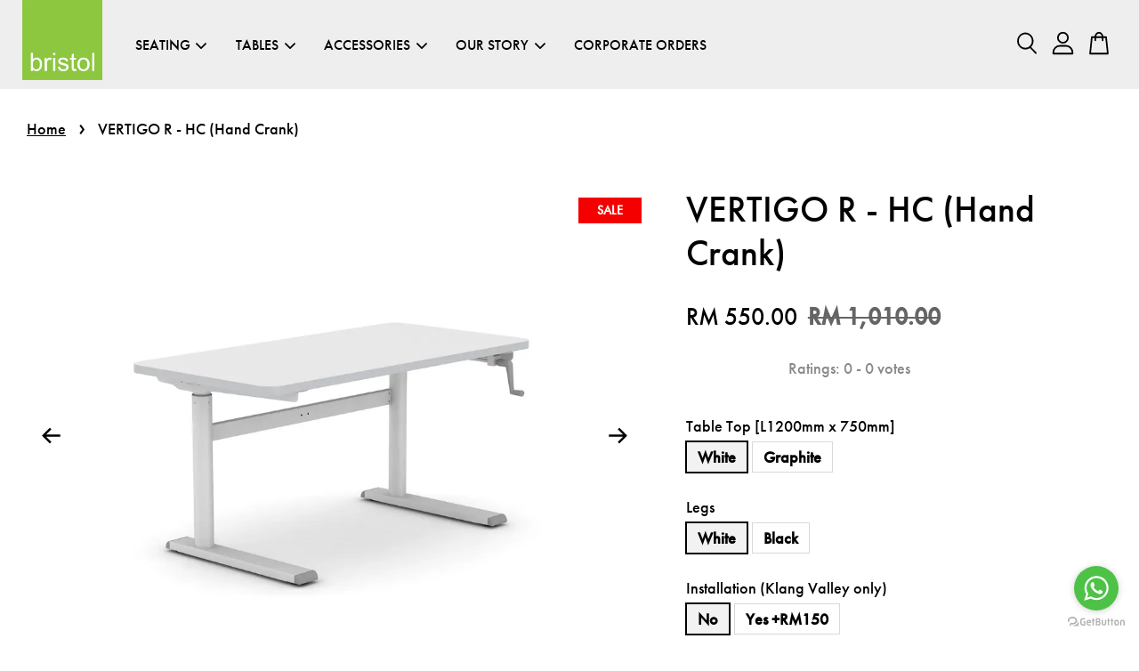

--- FILE ---
content_type: text/html; charset=UTF-8
request_url: https://www.bristolhome.com.my/products/vertigo-r-hc
body_size: 78929
content:
<!doctype html>
<!--[if lt IE 7]><html class="no-js lt-ie9 lt-ie8 lt-ie7" lang="en"> <![endif]-->
<!--[if IE 7]><html class="no-js lt-ie9 lt-ie8" lang="en"> <![endif]-->
<!--[if IE 8]><html class="no-js lt-ie9" lang="en"> <![endif]-->
<!--[if IE 9 ]><html class="ie9 no-js"> <![endif]-->
<!--[if (gt IE 9)|!(IE)]><!--> <html class="no-js"> <!--<![endif]-->
<head>
<meta name="facebook-domain-verification" content="nkpvinl5lemcosmpv88m4qomcxcrj9" />
  <meta name="google-site-verification" content="SsdNP5yJmO6B9RSLmF6YmCzFIS6FfV_akRfLiEjUw3k" />
<head>
  <!-- Basic page needs ================================================== -->
  <meta charset="utf-8">
  <meta http-equiv="X-UA-Compatible" content="IE=edge,chrome=1">

  
  <link rel="icon" href="https://cdn.store-assets.com/s/801148/f/7410158.png" />
  

  <!-- Title and description ================================================== -->
  <title>
  VERTIGO R - HC (Hand Crank) &ndash; Bristol Malaysia Online Store
  </title>

  
  <meta name="description" content="Well being made affordable.">
  

  <!-- Social meta ================================================== -->
  

  <meta property="og:type" content="product">
  <meta property="og:title" content="VERTIGO R - HC (Hand Crank)">
  <meta property="og:url" content="https://www.bristolhome.com.my/products/vertigo-r-hc">
  
  <meta property="og:image" content="https://cdn.store-assets.com/s/801148/i/40926664.png?width=480&format=webp">
  <meta property="og:image:secure_url" content="https://cdn.store-assets.com/s/801148/i/40926664.png?width=480&format=webp">
  
  <meta property="og:image" content="https://cdn.store-assets.com/s/801148/i/40926675.jpg?width=480&format=webp">
  <meta property="og:image:secure_url" content="https://cdn.store-assets.com/s/801148/i/40926675.jpg?width=480&format=webp">
  
  <meta property="og:image" content="https://cdn.store-assets.com/s/801148/i/40926684.jpg?width=480&format=webp">
  <meta property="og:image:secure_url" content="https://cdn.store-assets.com/s/801148/i/40926684.jpg?width=480&format=webp">
  
  <meta property="og:price:amount" content="550">
  <meta property="og:price:currency" content="MYR">


<meta property="og:description" content="Well being made affordable.">
<meta property="og:site_name" content="Bristol Malaysia Online Store">



  <meta name="twitter:card" content="summary">




  <meta name="twitter:title" content="VERTIGO R - HC (Hand Crank)">
  <meta name="twitter:description" content="Wellbeing for all.An efficiently constructed sit-to-stand table.Here&amp;#39;s wellbeing made reachable for all, hence the &amp;#39;R&amp;#39; in its name.Approachable Design
Soft rounded legs for an approachable">
  <meta name="twitter:image" content="">
  <meta name="twitter:image:width" content="480">
  <meta name="twitter:image:height" content="480">




  <!-- Helpers ================================================== -->
  <link rel="canonical" href="https://www.bristolhome.com.my/products/vertigo-r-hc">
   <link rel="stylesheet" href="https://use.typekit.net/vfq1jpv.css">
  <meta name="viewport" content="width=device-width, initial-scale=1.0, minimum-scale=1.0, maximum-scale=3.0">
  <meta name="theme-color" content="">

  <!-- CSS ================================================== -->
  <link href="https://store-themes.easystore.co/801148/themes/3809/assets/timber.css?t=1769018409" rel="stylesheet" type="text/css" media="screen" />
  <link href="https://store-themes.easystore.co/801148/themes/3809/assets/theme.css?t=1769018409" rel="stylesheet" type="text/css" media="screen" />

  



<link href="https://fonts.googleapis.com/css?family=Karla:400,700&display=swap" rel="stylesheet">

  <style>
    #product-properties input{
     display: none; 
    }
    #ComparePricePercent {
   display: none !important;
}
    .home-top-slider .flexslider .slides .slide-item .slide-item-content .slide-title, .home-top-slider .flex-viewport .slides .slide-item .slide-item-content .slide-title {
    text-shadow: 2px 2px 2px #000000;
    }
    .easy_popup-app-content {
    font-family: 'futura-pt';
    }
    .easy_popup-app-title {
    font-family: 'futura-pt';
}
    div#announcementBar span {
    font-family: 'futura-pt';
    }
    .site-footer p, .site-footer li, .site-footer .rte, .site-footer input {
    text-transform: uppercase;
    }
    .home-top-slider .flexslider .slides .slide-item .slide-item-content .slide-btn, .home-top-slider .flex-viewport .slides .slide-item .slide-item-content .slide-btn {
    font-size: 1em;
      font-weight:600;
    }
    .home-top-slider .flexslider .slides .slide-item .slide-item-content, .home-top-slider .flex-viewport .slides .slide-item .slide-item-content {
    bottom: 15%;
    text-align: center;
}
    
    .logo-list-section .logo-list-wrapper {
    max-width: 1000px;
    }
    .testimonial-section .flexslider .slide-item.has-content {
    padding: 0;
    }
    
    .header-wrapper .logo-header{
      margin-top:-10px !important;
    }
    
  /* .header-bar .header-bg-wrapper {
    position: absolute;
    width: 100%;
}*/
    .site-header__logo a, .site-header__logo img {
    display: flex;
    z-index: 1000 !important;
}
    .logo-list-section {
    margin-bottom: 80px ;
}
    .template-index .featured-product-wrapper {
    margin: 80px auto;
}
    .site-footer .footer-logo {
    max-width: 140px;
}
    .site-nav__dropdown .site-nav__link {
        font-size: 16px !important;
       color: #7C7C7C;
    }
    .site-nav__dropdown>li>.site-nav__link {
    font-weight:normal;
    }
 .section-header__title {
    font-size: 24px !important;
    }
    .dfBDQI {
    opacity: 0 !important;
    }
    @media only screen and (max-width: 768px) {
    .home-top-slider .flexslider .slides .slide-item .slide-item-content, .home-top-slider .flex-viewport .slides .slide-item .slide-item-content {
    bottom:3%!important;
    text-align: center;
}
.home-top-slider .flexslider .slides .slide-item .slide-item-content .slide-btn, .home-top-slider .flex-viewport .slides .slide-item .slide-item-content .slide-btn {
    padding: 5px 12px;
}
      .home-top-slider .flexslider .slides .slide-item .slide-item-content .slide-btn, .home-top-slider .flex-viewport .slides .slide-item .slide-item-content .slide-btn {
    font-size: 0.5em;
      }
.jxPOhn {
    margin-bottom: 40px;
}
      .home-top-slider .flexslider .slides .slide-item .slide-item-content, .home-top-slider .flex-viewport .slides .slide-item .slide-item-content {
    bottom: 3%;
    }
    }
  </style>

  <script src="//ajax.googleapis.com/ajax/libs/jquery/1.11.0/jquery.min.js" type="text/javascript" ></script>
  <!-- Header hook for plugins ================================================== -->
  
<!-- ScriptTags -->
<script>window.__st={'p': 'product', 'cid': ''};</script><script src='/assets/events.js'></script><script>(function(){function asyncLoad(){var urls=['/assets/traffic.js?v=1','https://apps.easystore.co/google-tag-manager/script.js?shop=bristol.easy.co','https://apps.easystore.co/marketplace/shopee-malaysia/script.js?shop=bristol.easy.co','https://apps.easystore.co/marketplace/lazada-malaysia/script.js?shop=bristol.easy.co'];for(var i=0;i<urls.length;i++){var s=document.createElement('script');s.type='text/javascript';s.async=true;s.src=urls[i];var x=document.getElementsByTagName('script')[0];x.parentNode.insertBefore(s, x);}}window.attachEvent ? window.attachEvent('onload', asyncLoad) : window.addEventListener('load', asyncLoad, false);})();</script>
<!-- /ScriptTags -->


  
<!--[if lt IE 9]>
<script src="//cdnjs.cloudflare.com/ajax/libs/html5shiv/3.7.2/html5shiv.min.js" type="text/javascript" ></script>
<script src="https://store-themes.easystore.co/801148/themes/3809/assets/respond.min.js?t=1769018409" type="text/javascript" ></script>
<link href="https://store-themes.easystore.co/801148/themes/3809/assets/respond-proxy.html" id="respond-proxy" rel="respond-proxy" />
<link href="//www.bristolhome.com.my/search?q=e56963ea3c9041602045c45b486f0e6c" id="respond-redirect" rel="respond-redirect" />
<script src="//www.bristolhome.com.my/search?q=e56963ea3c9041602045c45b486f0e6c" type="text/javascript"></script>
<![endif]-->



  <script src="https://store-themes.easystore.co/801148/themes/3809/assets/modernizr.min.js?t=1769018409" type="text/javascript" ></script>

  
  
  <script>
  (function(i,s,o,g,r,a,m){i['GoogleAnalyticsObject']=r;i[r]=i[r]||function(){
  (i[r].q=i[r].q||[]).push(arguments)},i[r].l=1*new Date();a=s.createElement(o),
  m=s.getElementsByTagName(o)[0];a.async=1;a.src=g;m.parentNode.insertBefore(a,m)
  })(window,document,'script','https://www.google-analytics.com/analytics.js','ga');

  ga('create', '', 'auto','myTracker');
  ga('myTracker.send', 'pageview');

  </script>
  
<!-- Snippet:global/head: Product Property 進階規格選項 -->

                <script src="https://apps.easystore.co/assets/js/product-property/properties.js?v2.03"></script>
                <link type="text/css" rel="stylesheet" href="https://apps.easystore.co/assets/css/product-property/main.css?v2.03">
              
<!-- /Snippet -->

<!-- Snippet:global/head: Product Star Rating 商品評價 -->

          <script src="https://cdn.jsdelivr.net/npm/swiper@8/swiper-bundle.min.js"></script>
          <script src="https://apps.easystore.co/assets/js/star-rating/main.js"></script>
          <link rel="stylesheet" href="https://cdn.jsdelivr.net/npm/swiper@8/swiper-bundle.min.css">
          <link rel="stylesheet" href="https://apps.easystore.co/assets/css/star-rating/main.css?v1.4.3">
<!-- /Snippet -->

<!-- Snippet:global/head: Shopee Malaysia -->
<link type="text/css" rel="stylesheet" href="https://apps.easystore.co/assets/css/marketplace/main.css?v1.7">
<!-- /Snippet -->

<!-- Snippet:global/head: Insert Code -->

<!--Global site tag -->
<script async src="https://www.googletagmanager.com/gtag/js?id=AW-10884647862"></script>
<script>
  window.dataLayer = window.dataLayer || [];
  function gtag(){dataLayer.push(arguments);}
  gtag('js', new Date());

  gtag('config', 'AW-10884647862');
</script>
<script>
function addtocarttrack(){
  gtag('event', 'conversion', {
      'send_to': 'AW-10884647862/E2JsCJTuorMDELaXmsYo' 
 });
}
function placeordertrack(){
  gtag('event', 'conversion', {
      'send_to': 'AW-10884647862/OvhbCNzK8LIDELaXmsYo' 
 });
}
function registercreatetrack(){
  gtag('event', 'conversion', {
      'send_to': 'AW-10884647862/uBp-CMfW8LIDELaXmsYo' 
 });
}
function whatsapptrack(){
  gtag('event', 'conversion', {
      'send_to': 'AW-10884647862/T_UwCMvQv4EYELaXmsYo'
 });
}
</script>
<script>
    window.onload = function() {
        var url = window.location.href;
        var pathArray = window.location.pathname.split('/');
        var seg1= pathArray[1];
        var seg2= pathArray[2];
	if(seg1== 'products' || seg1=='collections'){
		document.getElementById("AddToCart").setAttribute("onclick", "addtocarttrack();");
	}
        
        if(seg2== 'checkout'){
                const productrow = document.getElementsByTagName('tr');
                let count = productrow.length;
                console.log(count);
                if(count > 0){
                        document.getElementById("place-order").setAttribute("onclick", "placeordertrack();");
                }
        }

        if(url== 'https://www.bristolhome.com.my/account/register'){
		document.getElementById("create_acc").setAttribute("onclick", "registercreatetrack();");
        }
	const whatsappbutton= document.getElementsByClassName("q8c6tt-0 jWcIXO");
	whatsappbutton[0].setAttribute("onclick", "whatsapptrack();");
    }
</script>
<!--Facebook Verification Code -->
<meta name="facebook-domain-verification" content="59yh8dsx563v9kb8z26h39oomxofj4" />
<!--FB Meta Tracking -->
<!-- Meta Pixel Code -->
<script>
!function(f,b,e,v,n,t,s)
{if(f.fbq)return;n=f.fbq=function(){n.callMethod?
n.callMethod.apply(n,arguments):n.queue.push(arguments)};
if(!f._fbq)f._fbq=n;n.push=n;n.loaded=!0;n.version='2.0';
n.queue=[];t=b.createElement(e);t.async=!0;
t.src=v;s=b.getElementsByTagName(e)[0];
s.parentNode.insertBefore(t,s)}(window, document,'script',
'https://connect.facebook.net/en_US/fbevents.js');
fbq('init', '409050810607062');
fbq('track', 'PageView');
</script>
<noscript><img height="1" width="1" style="display:none"
src="https://www.facebook.com/tr?id=409050810607062&ev=PageView&noscript=1"
/></noscript>
<!-- End Meta Pixel Code -->
<!-- /Snippet -->

<!-- Snippet:global/head: Lazada Malaysia -->
<link type="text/css" rel="stylesheet" href="https://apps.easystore.co/assets/css/marketplace/main.css?v1.7">
<!-- /Snippet -->

</head>

<body id="vertigo-r---hc--hand-crank-" class="template-product  has-sticky-btm-bar" >

  <ul id="MobileNav" class="mobile-nav">
  
  <li class="mobile-nav_icon-x">
    
      




  	
  	<span class="MobileNavTrigger icon icon-x"></span>
  </li>
  
  <li class="mobile-nav__link header-bar__search-wrapper">
    
    <div class="header-bar__module header-bar__search mobile-nav_search">
      
  <form action="/search" method="get" class="header-bar__search-form clearfix" role="search">
    
    <button type="submit" class="btn icon-fallback-text header-bar__search-submit">
      <span class="icon icon-search" aria-hidden="true"></span>
      <span class="fallback-text">Search</span>
    </button>
    <input type="search" name="q" value="" aria-label="Search" class="header-bar__search-input" placeholder="Search" autocomplete="off">
    <div class="dropdown" id="searchDropdown"></div>
    <input type="hidden" name="search_history" id="search_history">
  </form>




<script>
  var _search_history_listings = ""
  if(_search_history_listings != "") localStorage.setItem('searchHistory', JSON.stringify(_search_history_listings));

  function clearAll() {
    localStorage.removeItem('searchHistory');
  
    var customer = "";
    if(customer) {
      // Your logic to clear all data or call an endpoint
      fetch('/account/search_histories', {
          method: 'DELETE',
          headers: {
            "Content-Type": "application/json",
            "X-Requested-With": "XMLHttpRequest"
          },
          body: JSON.stringify({
            _token: "kKnjNB21k9KR8aWE6aZWlTeWf9lK1APzdRe3iKfa"
          }),
      })
      .then(response => response.json())
    }
  }
  // End - store view history in local storage
  
  // search history dropdown  
  var searchInputs = document.querySelectorAll('input[type=search]');
  
  if(searchInputs.length > 0) {
    
    searchInputs.forEach((searchInput)=>{
    
      searchInput.addEventListener('focus', function() {
        var searchDropdown = searchInput.closest('form').querySelector('#searchDropdown');
        searchDropdown.innerHTML = ''; // Clear existing items
  
        // retrieve data from local storage
        var searchHistoryData = JSON.parse(localStorage.getItem('searchHistory')) || [];
  
        // Convert JSON to string
        var search_history_json = JSON.stringify(searchHistoryData);
  
        // Set the value of the hidden input
        searchInput.closest('form').querySelector("#search_history").value = search_history_json;
  
        // create dropdown items
        var clearAllItem = document.createElement('div');
        clearAllItem.className = 'dropdown-item clear-all';
        clearAllItem.textContent = 'Clear';
        clearAllItem.addEventListener('click', function() {
            clearAll();
            searchDropdown.style.display = 'none';
            searchInput.classList.remove('is-focus');
        });
        searchDropdown.appendChild(clearAllItem);
  
        // create dropdown items
        searchHistoryData.forEach(function(item) {
          var dropdownItem = document.createElement('div');
          dropdownItem.className = 'dropdown-item';
          dropdownItem.textContent = item.term;
          dropdownItem.addEventListener('click', function() {
            searchInput.value = item.term;
            searchDropdown.style.display = 'none';
          });
          searchDropdown.appendChild(dropdownItem);
        });
  
        if(searchHistoryData.length > 0){
          // display the dropdown
          searchInput.classList.add('is-focus');
          document.body.classList.add('search-input-focus');
          searchDropdown.style.display = 'block';
        }
      });
  
      searchInput.addEventListener("focusout", (event) => {
        var searchDropdown = searchInput.closest('form').querySelector('#searchDropdown');
        searchInput.classList.remove('is-focus');
        searchDropdown.classList.add('transparent');
        setTimeout(()=>{
          searchDropdown.style.display = 'none';
          searchDropdown.classList.remove('transparent');
          document.body.classList.remove('search-input-focus');
        }, 400);
      });
    })
  }
  // End - search history dropdown
</script>
    </div>
    
  </li>
  
  
  
  <li class="mobile-nav__link" aria-haspopup="true">
    
    
    <a href="/collections/chairs" class="mobile-nav__parent-link">
      SEATING
    </a>
    <span class="mobile-nav__sublist-trigger">
      <span class="icon-fallback-text mobile-nav__sublist-expand">
  <span class="icon icon-plus" aria-hidden="true"></span>
  <span class="fallback-text">+</span>
</span>
<span class="icon-fallback-text mobile-nav__sublist-contract">
  <span class="icon icon-minus" aria-hidden="true"></span>
  <span class="fallback-text">-</span>
</span>

    </span>
    <ul class="mobile-nav__sublist">
      
      
      <li class="mobile-nav__sublist-link" aria-haspopup="true">
        
        <a href="/collections/high-performance" >
          PERFORMANCE CHAIRS
        </a>
        
      </li>
      
      
      <li class="mobile-nav__sublist-link" aria-haspopup="true">
        
        <a href="/collections/executive" >
          EXECUTIVE CHAIRS
        </a>
        
      </li>
      
      
      <li class="mobile-nav__sublist-link" aria-haspopup="true">
        
        <a href="/collections/stacking-chairs" >
          STACKING CHAIRS
        </a>
        
      </li>
      
      
      <li class="mobile-nav__sublist-link" aria-haspopup="true">
        
        <a href="/collections/lounge-chairs" >
          LOUNGE CHAIRS
        </a>
        
      </li>
      
      
      <li class="mobile-nav__sublist-link" aria-haspopup="true">
        
        <a href="/collections/stools" >
          STOOLS
        </a>
        
      </li>
      
    </ul>
    
  </li>
  
  
  <li class="mobile-nav__link" aria-haspopup="true">
    
    
    <a href="/collections/desks-tables" class="mobile-nav__parent-link">
      TABLES
    </a>
    <span class="mobile-nav__sublist-trigger">
      <span class="icon-fallback-text mobile-nav__sublist-expand">
  <span class="icon icon-plus" aria-hidden="true"></span>
  <span class="fallback-text">+</span>
</span>
<span class="icon-fallback-text mobile-nav__sublist-contract">
  <span class="icon icon-minus" aria-hidden="true"></span>
  <span class="fallback-text">-</span>
</span>

    </span>
    <ul class="mobile-nav__sublist">
      
      
      <li class="mobile-nav__sublist-link" aria-haspopup="true">
        
        <a href="/collections/sit-to-stand-desks" >
          SIT-TO-STAND TABLES
        </a>
        
      </li>
      
      
      <li class="mobile-nav__sublist-link" aria-haspopup="true">
        
        <a href="/collections/fixed-desks" >
          FIXED TABLES
        </a>
        
      </li>
      
    </ul>
    
  </li>
  
  
  <li class="mobile-nav__link" aria-haspopup="true">
    
    
    <a href="/collections/accessories" class="mobile-nav__parent-link">
      ACCESSORIES
    </a>
    <span class="mobile-nav__sublist-trigger">
      <span class="icon-fallback-text mobile-nav__sublist-expand">
  <span class="icon icon-plus" aria-hidden="true"></span>
  <span class="fallback-text">+</span>
</span>
<span class="icon-fallback-text mobile-nav__sublist-contract">
  <span class="icon icon-minus" aria-hidden="true"></span>
  <span class="fallback-text">-</span>
</span>

    </span>
    <ul class="mobile-nav__sublist">
      
      
      <li class="mobile-nav__sublist-link" aria-haspopup="true">
        
        <a href="/collections/accessories-tables" >
          TABLES
        </a>
        
      </li>
      
      
      <li class="mobile-nav__sublist-link" aria-haspopup="true">
        
        <a href="/collections/accessories-chairs" >
          CHAIRS
        </a>
        
      </li>
      
    </ul>
    
  </li>
  
  
  <li class="mobile-nav__link" aria-haspopup="true">
    
    
    <a href="https://store.bristolfurniture.com" class="mobile-nav__parent-link">
      OUR STORY
    </a>
    <span class="mobile-nav__sublist-trigger">
      <span class="icon-fallback-text mobile-nav__sublist-expand">
  <span class="icon icon-plus" aria-hidden="true"></span>
  <span class="fallback-text">+</span>
</span>
<span class="icon-fallback-text mobile-nav__sublist-contract">
  <span class="icon icon-minus" aria-hidden="true"></span>
  <span class="fallback-text">-</span>
</span>

    </span>
    <ul class="mobile-nav__sublist">
      
      
      <li class="mobile-nav__sublist-link" aria-haspopup="true">
        
        <a href="/pages/about-us" >
          ABOUT US
        </a>
        
      </li>
      
      
      <li class="mobile-nav__sublist-link" aria-haspopup="true">
        
        <a href="/pages/manufacturing-expertise" >
          MANUFACTURING EXPERTISE
        </a>
        
      </li>
      
      
      <li class="mobile-nav__sublist-link" aria-haspopup="true">
        
        <a href="/pages/certification-awards" >
          CERTIFICATION & AWARDS
        </a>
        
      </li>
      
      
      <li class="mobile-nav__sublist-link" aria-haspopup="true">
        
        <a href="/blogs/news" >
          KNOWLEDGE
        </a>
        
      </li>
      
      
      <li class="mobile-nav__sublist-link" aria-haspopup="true">
        
        <a href="https://www.bristolfurniture.com"  target="_blank" >
          CORPORATE SITE
        </a>
        
      </li>
      
      
      <li class="mobile-nav__sublist-link" aria-haspopup="true">
        
        
        <a href="https://www.instagram.com/bristolfurniture" class="mobile-nav__parent-link">
          STAY CONNECTED
        </a>
        <span class="mobile-nav__sublist-trigger"><span class="icon-fallback-text mobile-nav__sublist-expand">
  <span class="icon icon-plus" aria-hidden="true"></span>
  <span class="fallback-text">+</span>
</span>
<span class="icon-fallback-text mobile-nav__sublist-contract">
  <span class="icon icon-minus" aria-hidden="true"></span>
  <span class="fallback-text">-</span>
</span>
</span>
        <ul class="mobile-nav__sublist"> 
          
          
          <li class="mobile-nav__sublist-link" aria-haspopup="true">
            
            <a href="https://facebook.com/BristolFurniture/"  target="_blank" >
              FACEBOOK
            </a>
            
          </li>
          
          
          <li class="mobile-nav__sublist-link" aria-haspopup="true">
            
            <a href="https://instagram.com/bristolfurniture/"  target="_blank" >
              INSTAGRAM
            </a>
            
          </li>
          
        </ul>
        
      </li>
      
      
      <li class="mobile-nav__sublist-link" aria-haspopup="true">
        
        <a href="/pages/contact-us"  target="_blank" >
          GET IN TOUCH
        </a>
        
      </li>
      
    </ul>
    
  </li>
  
  
  <li class="mobile-nav__link" aria-haspopup="true">
    
    <a href="/apps/contact-form-plus" >
      CORPORATE ORDERS
    </a>
    
  </li>
  

  

  
  
  
  <li class="mobile-nav__link">
    <a href="/account/login">Log in</a>
  </li>
  
  <li class="mobile-nav__link">
    <a href="/account/register">Create account</a>
  </li>
  
  
  
  
</ul>
<div id="MobileNavOutside" class="mobile-nav-outside"></div>


<div id="PageContainer" class="page-container">
  
<!-- Snippet:global/body_start: Console Extension -->
<div id='es_console' style='display: none;'>801148</div>
<!-- /Snippet -->

  
    <style>
  .search-modal__form{
    position: relative;
  }
  
  .dropdown-wrapper {
    position: relative;
  }
  
  .dropdown-wrapper:hover .dropdown {
    display: block;
  }
  
  .header-icon-nav .dropdown {
    left: -80px;
  }
  
  .dropdown {
    display: none;
    position: absolute;
    top: 100%;
    left: 0px;
    width: 100%;
    padding: 8px;
    background-color: #fff;
    z-index: 1000;
    border-radius: 5px;
    border: 1px solid rgba(var(--color-foreground), 1);
    border-top: none;
    overflow-x: hidden;
    overflow-y: auto;
    max-height: 350px;
    min-width: 150px;
    box-shadow: 0 0 5px rgba(0,0,0,0.1);
  }
    
  .dropdown a{
    text-decoration: none;
    color: #000 !important;
  }
  
  .dropdown-item {
    padding: 0.4rem 2rem;
    cursor: pointer;
    line-height: 1.4;
    overflow: hidden;
    text-overflow: ellipsis;
    white-space: nowrap;
  }
  
  .dropdown-item:hover{
    background-color: #f3f3f3;
  }
  
  .search__input.is-focus{
    border-radius: 15px;
    border-bottom-left-radius: 0;
    border-bottom-right-radius: 0;
    border: 1px solid rgba(var(--color-foreground), 1);
    border-bottom: none;
    box-shadow: none;
  }
  
  .clear-all {
    text-align: right;
    padding: 0 2rem 0.2rem;
    line-height: 1;
    font-size: 70%;
    margin-bottom: -2px;
  }
  
  .clear-all:hover{
    background-color: #fff;
  }
  
  .referral-notification {
    position: absolute;
    top: 100%;
    right: -12px;
    background: white;
    border: 1px solid #e0e0e0;
    border-radius: 8px;
    box-shadow: 0 4px 12px rgba(0, 0, 0, 0.15);
    width: 280px;
    z-index: 1000;
    padding: 16px;
    margin-top: 8px;
    font-size: 14px;
    line-height: 1.4;
  }
  
  .referral-notification::before {
    content: '';
    position: absolute;
    top: -8px;
    right: 20px;
    width: 0;
    height: 0;
    border-left: 8px solid transparent;
    border-right: 8px solid transparent;
    border-bottom: 8px solid white;
  }
  
  .referral-notification::after {
    content: '';
    position: absolute;
    top: -9px;
    right: 20px;
    width: 0;
    height: 0;
    border-left: 8px solid transparent;
    border-right: 8px solid transparent;
    border-bottom: 8px solid #e0e0e0;
  }
  
  .referral-notification h4 {
    margin: 0 0 8px 0;
    color: #2196F3;
    font-size: 16px;
    font-weight: 600;
  }
  
  .referral-notification p {
    margin: 0 0 12px 0;
    color: #666;
  }
  
  .referral-notification .referral-code {
    background: #f5f5f5;
    padding: 8px;
    border-radius: 4px;
    font-family: monospace;
    font-size: 13px;
    text-align: center;
    margin: 8px 0;
    border: 1px solid #ddd;
  }
  
  .referral-notification .close-btn {
    position: absolute;
    top: 8px;
    right: 8px;
    background: none;
    border: none;
    font-size: 18px;
    color: #999;
    cursor: pointer;
    padding: 0;
    width: 20px;
    height: 20px;
    line-height: 1;
  }
  
  .referral-notification .close-btn:hover {
    color: #333;
  }
  
  .referral-notification .action-btn {
    background: #2196F3;
    color: white;
    border: none;
    padding: 8px 16px;
    border-radius: 4px;
    cursor: pointer;
    font-size: 12px;
    margin-right: 8px;
    margin-top: 8px;
  }
  
  .referral-notification .action-btn:hover {
    background: #1976D2;
  }
  
  .referral-notification .dismiss-btn {
    background: transparent;
    color: #666;
    border: 1px solid #ddd;
    padding: 8px 16px;
    border-radius: 4px;
    cursor: pointer;
    font-size: 12px;
    margin-top: 8px;
  }
  
  .referral-notification .dismiss-btn:hover {
    background: #f5f5f5;
  }
  .referral-modal__dialog {
    transform: translate(-50%, 0);
    transition: transform var(--duration-default) ease, visibility 0s;
    z-index: 10000;
    position: fixed;
    top: 20vh;
    left: 50%;
    width: 100%;
    max-width: 350px;
    box-shadow: 0 4px 12px rgba(0, 0, 0, 0.15);
    border-radius: 12px;
    background-color: #fff;
    color: #000;
    padding: 20px;
    text-align: center;
  }
  .modal-overlay.referral-modal-overlay {
    position: fixed;
    top: 0;
    left: 0;
    width: 100%;
    height: 100%;
    background-color: rgba(0, 0, 0, 0.7);
    z-index: 2001;
    display: block;
    opacity: 1;
    transition: opacity var(--duration-default) ease, visibility 0s;
  }
</style>

<header id="es_header_bar" class="header-bar  sticky-topbar">
  <div class="header-bg-wrapper">
    <div class="header-wrapper wrapper">
      

      <div class="logo-header" role="banner">

              
                    <div class="h1 site-header__logo" itemscope itemtype="http://schema.org/Organization">
              
                    
                        
                      	
                          <a href="/" class="logo-wrapper" itemprop="url">
                            <img src="https://cdn.store-assets.com/s/801148/f/7743874.jpeg?width=350&format=webp" alt="Bristol Malaysia Online Store" itemprop="logo">
                          </a>
                        

                    
              
                </div>
              

      </div>

      <div class="header-nav-bar medium-down--hide">
          
<ul class="site-nav large--text-center" id="AccessibleNav">
  
    
    
      
      <li class="site-nav--has-dropdown" aria-haspopup="true">
        <a href="/collections/chairs"  class="site-nav__link">
          SEATING
          <span class="arrow-icon">
            <svg id="Layer_1" data-name="Layer 1" xmlns="http://www.w3.org/2000/svg" viewBox="0 0 100 100"><title>arrow down</title><path d="M50,78.18A7.35,7.35,0,0,1,44.82,76L3.15,34.36A7.35,7.35,0,1,1,13.55,24L50,60.44,86.45,24a7.35,7.35,0,1,1,10.4,10.4L55.21,76A7.32,7.32,0,0,1,50,78.18Z"/></svg>
          </span>
        </a>
        <ul class="site-nav__dropdown">
          
            
            
              <li >
                <a href="/collections/high-performance"  class="site-nav__link">PERFORMANCE CHAIRS</a>
              </li>
            
          
            
            
              <li >
                <a href="/collections/executive"  class="site-nav__link">EXECUTIVE CHAIRS</a>
              </li>
            
          
            
            
              <li >
                <a href="/collections/stacking-chairs"  class="site-nav__link">STACKING CHAIRS</a>
              </li>
            
          
            
            
              <li >
                <a href="/collections/lounge-chairs"  class="site-nav__link">LOUNGE CHAIRS</a>
              </li>
            
          
            
            
              <li >
                <a href="/collections/stools"  class="site-nav__link">STOOLS</a>
              </li>
            
          
        </ul>
      </li>
    
  
    
    
      
      <li class="site-nav--has-dropdown" aria-haspopup="true">
        <a href="/collections/desks-tables"  class="site-nav__link">
          TABLES
          <span class="arrow-icon">
            <svg id="Layer_1" data-name="Layer 1" xmlns="http://www.w3.org/2000/svg" viewBox="0 0 100 100"><title>arrow down</title><path d="M50,78.18A7.35,7.35,0,0,1,44.82,76L3.15,34.36A7.35,7.35,0,1,1,13.55,24L50,60.44,86.45,24a7.35,7.35,0,1,1,10.4,10.4L55.21,76A7.32,7.32,0,0,1,50,78.18Z"/></svg>
          </span>
        </a>
        <ul class="site-nav__dropdown">
          
            
            
              <li >
                <a href="/collections/sit-to-stand-desks"  class="site-nav__link">SIT-TO-STAND TABLES</a>
              </li>
            
          
            
            
              <li >
                <a href="/collections/fixed-desks"  class="site-nav__link">FIXED TABLES</a>
              </li>
            
          
        </ul>
      </li>
    
  
    
    
      
      <li class="site-nav--has-dropdown" aria-haspopup="true">
        <a href="/collections/accessories"  class="site-nav__link">
          ACCESSORIES
          <span class="arrow-icon">
            <svg id="Layer_1" data-name="Layer 1" xmlns="http://www.w3.org/2000/svg" viewBox="0 0 100 100"><title>arrow down</title><path d="M50,78.18A7.35,7.35,0,0,1,44.82,76L3.15,34.36A7.35,7.35,0,1,1,13.55,24L50,60.44,86.45,24a7.35,7.35,0,1,1,10.4,10.4L55.21,76A7.32,7.32,0,0,1,50,78.18Z"/></svg>
          </span>
        </a>
        <ul class="site-nav__dropdown">
          
            
            
              <li >
                <a href="/collections/accessories-tables"  class="site-nav__link">TABLES</a>
              </li>
            
          
            
            
              <li >
                <a href="/collections/accessories-chairs"  class="site-nav__link">CHAIRS</a>
              </li>
            
          
        </ul>
      </li>
    
  
    
    
      
      <li class="site-nav--has-dropdown" aria-haspopup="true">
        <a href="https://store.bristolfurniture.com"  class="site-nav__link">
          OUR STORY
          <span class="arrow-icon">
            <svg id="Layer_1" data-name="Layer 1" xmlns="http://www.w3.org/2000/svg" viewBox="0 0 100 100"><title>arrow down</title><path d="M50,78.18A7.35,7.35,0,0,1,44.82,76L3.15,34.36A7.35,7.35,0,1,1,13.55,24L50,60.44,86.45,24a7.35,7.35,0,1,1,10.4,10.4L55.21,76A7.32,7.32,0,0,1,50,78.18Z"/></svg>
          </span>
        </a>
        <ul class="site-nav__dropdown">
          
            
            
              <li >
                <a href="/pages/about-us"  class="site-nav__link">ABOUT US</a>
              </li>
            
          
            
            
              <li >
                <a href="/pages/manufacturing-expertise"  class="site-nav__link">MANUFACTURING EXPERTISE</a>
              </li>
            
          
            
            
              <li >
                <a href="/pages/certification-awards"  class="site-nav__link">CERTIFICATION & AWARDS</a>
              </li>
            
          
            
            
              <li >
                <a href="/blogs/news"  class="site-nav__link">KNOWLEDGE</a>
              </li>
            
          
            
            
              <li >
                <a href="https://www.bristolfurniture.com"  target="_blank"  class="site-nav__link">CORPORATE SITE</a>
              </li>
            
          
            
            
              
              <li class="site-nav_has-child">
                <a href="https://www.instagram.com/bristolfurniture"  target="_blank"  class="site-nav__link">
                  STAY CONNECTED
                </a>
                <ul class="site-nav__dropdown_level-3">
                  
                    
                    
                      <li >
                        <a href="https://facebook.com/BristolFurniture/"  target="_blank"  class="site-nav__link">FACEBOOK</a>
                      </li>
                    
                  
                    
                    
                      <li >
                        <a href="https://instagram.com/bristolfurniture/"  target="_blank"  class="site-nav__link">INSTAGRAM</a>
                      </li>
                    
                  
                </ul>
              </li>
            
          
            
            
              <li >
                <a href="/pages/contact-us"  target="_blank"  class="site-nav__link">GET IN TOUCH</a>
              </li>
            
          
        </ul>
      </li>
    
  
    
    
      <li >
        <a href="/apps/contact-form-plus"  class="site-nav__link">CORPORATE ORDERS</a>
      </li>
    
  
  
  
      
        
          
        
          
        
      
  
  
  
</ul>

      </div>

      <div class="desktop-header-nav medium-down--hide">


        <div class="header-subnav">
          






          <div class="header-icon-nav">

                

                


                
                  
                    <div class="header-bar__module">
                      
  <a class="popup-with-form" href="#search-form">
    



	<svg class="icon-search svg-icon" id="Layer_1" data-name="Layer 1" xmlns="http://www.w3.org/2000/svg" viewBox="0 0 100 100"><title>icon-search</title><path d="M68.5,65.87a35.27,35.27,0,1,0-5.4,4.5l23.11,23.1a3.5,3.5,0,1,0,5-4.94ZM14.82,41A28.47,28.47,0,1,1,43.28,69.43,28.5,28.5,0,0,1,14.82,41Z"/></svg>    

  

  </a>



<!-- form itself -->
<div id="search-form" class="white-popup-block mfp-hide popup-search">
  <div class="popup-search-content">
    <form action="/search" method="get" class="input-group search-bar" role="search">
      
      <span class="input-group-btn">
        <button type="submit" class="btn">
        	



	<svg class="icon-search svg-icon" id="Layer_1" data-name="Layer 1" xmlns="http://www.w3.org/2000/svg" viewBox="0 0 100 100"><title>icon-search</title><path d="M68.5,65.87a35.27,35.27,0,1,0-5.4,4.5l23.11,23.1a3.5,3.5,0,1,0,5-4.94ZM14.82,41A28.47,28.47,0,1,1,43.28,69.43,28.5,28.5,0,0,1,14.82,41Z"/></svg>    

  

        </button>
      </span>
      <input type="search" name="q" value="" placeholder="Search" class="input-group-field" aria-label="Search" placeholder="Search" autocomplete="off">
      <div class="dropdown" id="searchDropdown"></div>
      <input type="hidden" name="search_history" id="search_history">
    </form>
  </div>
</div>

<script src="https://store-themes.easystore.co/801148/themes/3809/assets/magnific-popup.min.js?t=1769018409" type="text/javascript" ></script>
<script>
$(document).ready(function() {
	$('.popup-with-form').magnificPopup({
		type: 'inline',
		preloader: false,
		focus: '#name',
      	mainClass: 'popup-search-bg-wrapper',

		// When elemened is focused, some mobile browsers in some cases zoom in
		// It looks not nice, so we disable it:
		callbacks: {
			beforeOpen: function() {
				if($(window).width() < 700) {
					this.st.focus = false;
				} else {
					this.st.focus = '#name';
				}
			}
		}
	});
});
</script>


<script>
  var _search_history_listings = ""
  if(_search_history_listings != "") localStorage.setItem('searchHistory', JSON.stringify(_search_history_listings));

  function clearAll() {
    localStorage.removeItem('searchHistory');
  
    var customer = "";
    if(customer) {
      // Your logic to clear all data or call an endpoint
      fetch('/account/search_histories', {
          method: 'DELETE',
          headers: {
            "Content-Type": "application/json",
            "X-Requested-With": "XMLHttpRequest"
          },
          body: JSON.stringify({
            _token: "kKnjNB21k9KR8aWE6aZWlTeWf9lK1APzdRe3iKfa"
          }),
      })
      .then(response => response.json())
    }
  }
  // End - store view history in local storage
  
  // search history dropdown  
  var searchInputs = document.querySelectorAll('input[type=search]');
  
  if(searchInputs.length > 0) {
    
    searchInputs.forEach((searchInput)=>{
    
      searchInput.addEventListener('focus', function() {
        var searchDropdown = searchInput.closest('form').querySelector('#searchDropdown');
        searchDropdown.innerHTML = ''; // Clear existing items
  
        // retrieve data from local storage
        var searchHistoryData = JSON.parse(localStorage.getItem('searchHistory')) || [];
  
        // Convert JSON to string
        var search_history_json = JSON.stringify(searchHistoryData);
  
        // Set the value of the hidden input
        searchInput.closest('form').querySelector("#search_history").value = search_history_json;
  
        // create dropdown items
        var clearAllItem = document.createElement('div');
        clearAllItem.className = 'dropdown-item clear-all';
        clearAllItem.textContent = 'Clear';
        clearAllItem.addEventListener('click', function() {
            clearAll();
            searchDropdown.style.display = 'none';
            searchInput.classList.remove('is-focus');
        });
        searchDropdown.appendChild(clearAllItem);
  
        // create dropdown items
        searchHistoryData.forEach(function(item) {
          var dropdownItem = document.createElement('div');
          dropdownItem.className = 'dropdown-item';
          dropdownItem.textContent = item.term;
          dropdownItem.addEventListener('click', function() {
            searchInput.value = item.term;
            searchDropdown.style.display = 'none';
          });
          searchDropdown.appendChild(dropdownItem);
        });
  
        if(searchHistoryData.length > 0){
          // display the dropdown
          searchInput.classList.add('is-focus');
          document.body.classList.add('search-input-focus');
          searchDropdown.style.display = 'block';
        }
      });
  
      searchInput.addEventListener("focusout", (event) => {
        var searchDropdown = searchInput.closest('form').querySelector('#searchDropdown');
        searchInput.classList.remove('is-focus');
        searchDropdown.classList.add('transparent');
        setTimeout(()=>{
          searchDropdown.style.display = 'none';
          searchDropdown.classList.remove('transparent');
          document.body.classList.remove('search-input-focus');
        }, 400);
      });
    })
  }
  // End - search history dropdown
</script>
                    </div>
                  
                




                
                  <div class="header-bar__module dropdown-wrapper" style="position: relative;">
                    
                      <a href="/account/login">



    <svg class="svg-icon" id="Layer_1" data-name="Layer 1" xmlns="http://www.w3.org/2000/svg" viewBox="0 0 100 100"><title>icon-profile</title><path d="M50,51.8A24.4,24.4,0,1,0,25.6,27.4,24.43,24.43,0,0,0,50,51.8ZM50,10A17.4,17.4,0,1,1,32.6,27.4,17.43,17.43,0,0,1,50,10Z"/><path d="M62.66,57.66H37.34a30.54,30.54,0,0,0-30.5,30.5V93.5a3.5,3.5,0,0,0,3.5,3.5H89.66a3.5,3.5,0,0,0,3.5-3.5V88.16A30.54,30.54,0,0,0,62.66,57.66ZM86.16,90H13.84V88.16a23.53,23.53,0,0,1,23.5-23.5H62.66a23.53,23.53,0,0,1,23.5,23.5Z"/></svg>

  
</a>

                      <!-- Referral Notification Popup for Desktop -->
                      <div id="referralNotification" class="referral-notification" style="display: none;">
                        <button class="close-btn" onclick="dismissReferralNotification()">&times;</button>
                        <div style="text-align: center; margin-bottom: 16px;">
                          <div style="width: 100px; height: 100px; margin: 0 auto;">
                            <img src="https://resources.easystore.co/storefront/icons/channels/vector_referral_program.svg">
                          </div>
                        </div>
                        <p id="referralSignupMessage" style="text-align: center; font-size: 14px; color: #666; margin: 0 0 20px 0;">
                          Your friend gifted you   credit! Sign up now to redeem.
                        </p>
                        <div style="text-align: center;">
                          <button class="btn" onclick="goToSignupPage()" style="width: 100%; color: #fff;">
                            Sign Up
                          </button>
                        </div>
                      </div>
                    
                  </div>
                

                <div class="header-bar__module cart-page-link-wrapper">
                  <span class="header-bar__sep" aria-hidden="true"></span>
                  <a class="CartDrawerTrigger cart-page-link">
                    



	<svg class="svg-icon" id="Layer_1" data-name="Layer 1" xmlns="http://www.w3.org/2000/svg" viewBox="0 0 100 100"><title>icon-bag</title><path d="M91.78,93.11,84.17,24.44a3.5,3.5,0,0,0-3.48-3.11H69.06C67.53,10.94,59.57,3,50,3S32.47,10.94,30.94,21.33H19.31a3.5,3.5,0,0,0-3.48,3.11L8.22,93.11A3.49,3.49,0,0,0,11.69,97H88.31a3.49,3.49,0,0,0,3.47-3.89ZM50,10c5.76,0,10.6,4.83,12,11.33H38.05C39.4,14.83,44.24,10,50,10ZM15.6,90l6.84-61.67h8.23v9.84a3.5,3.5,0,0,0,7,0V28.33H62.33v9.84a3.5,3.5,0,0,0,7,0V28.33h8.23L84.4,90Z"/></svg>	

  

                    <span class="cart-count header-bar__cart-count hidden-count">0</span>
                  </a>
                </div>


                
                  
                


          </div>
        </div>



      </div>
      
	  <div class="mobile-header-icons large--hide">
        
        <div class="large--hide">
          
              
                
                  
                        <a href="/account/login">



    <svg class="svg-icon" id="Layer_1" data-name="Layer 1" xmlns="http://www.w3.org/2000/svg" viewBox="0 0 100 100"><title>icon-profile</title><path d="M50,51.8A24.4,24.4,0,1,0,25.6,27.4,24.43,24.43,0,0,0,50,51.8ZM50,10A17.4,17.4,0,1,1,32.6,27.4,17.43,17.43,0,0,1,50,10Z"/><path d="M62.66,57.66H37.34a30.54,30.54,0,0,0-30.5,30.5V93.5a3.5,3.5,0,0,0,3.5,3.5H89.66a3.5,3.5,0,0,0,3.5-3.5V88.16A30.54,30.54,0,0,0,62.66,57.66ZM86.16,90H13.84V88.16a23.53,23.53,0,0,1,23.5-23.5H62.66a23.53,23.53,0,0,1,23.5,23.5Z"/></svg>

  
</a>
                  
                
                  
                
              
          
        </div>


        <!--  Mobile cart  -->
        <div class="large--hide">
          <a class="CartDrawerTrigger cart-page-link mobile-cart-page-link">
            



	<svg class="svg-icon" id="Layer_1" data-name="Layer 1" xmlns="http://www.w3.org/2000/svg" viewBox="0 0 100 100"><title>icon-bag</title><path d="M91.78,93.11,84.17,24.44a3.5,3.5,0,0,0-3.48-3.11H69.06C67.53,10.94,59.57,3,50,3S32.47,10.94,30.94,21.33H19.31a3.5,3.5,0,0,0-3.48,3.11L8.22,93.11A3.49,3.49,0,0,0,11.69,97H88.31a3.49,3.49,0,0,0,3.47-3.89ZM50,10c5.76,0,10.6,4.83,12,11.33H38.05C39.4,14.83,44.24,10,50,10ZM15.6,90l6.84-61.67h8.23v9.84a3.5,3.5,0,0,0,7,0V28.33H62.33v9.84a3.5,3.5,0,0,0,7,0V28.33h8.23L84.4,90Z"/></svg>	

  

            <span class="cart-count hidden-count">0</span>
          </a>
        </div>

        <!--  Mobile hamburger  -->
        <div class="large--hide">
          <a class="mobile-nav-trigger MobileNavTrigger">
            



    <svg class="svg-icon" id="Layer_1" data-name="Layer 1" xmlns="http://www.w3.org/2000/svg" viewBox="0 0 100 100"><title>icon-nav-menu</title><path d="M6.7,26.34H93a3.5,3.5,0,0,0,0-7H6.7a3.5,3.5,0,0,0,0,7Z"/><path d="M93.3,46.5H7a3.5,3.5,0,0,0,0,7H93.3a3.5,3.5,0,1,0,0-7Z"/><path d="M93.3,73.66H7a3.5,3.5,0,1,0,0,7H93.3a3.5,3.5,0,0,0,0-7Z"/></svg>

  

          </a>
        </div>
      
        
          
          <!-- Referral Notification Modal for Mobile -->
          <details-modal class="referral-modal" id="referralMobileModal">
            <details>
              <summary class="referral-modal__toggle" aria-haspopup="dialog" aria-label="Open referral modal" style="display: none;">
              </summary>
              <div class="modal-overlay referral-modal-overlay"></div>
              <div class="referral-modal__dialog" role="dialog" aria-modal="true" aria-label="Referral notification">
                <div class="referral-modal__content">
                  <button type="button" class="modal__close-button" aria-label="Close" onclick="closeMobileReferralModal()" style="position: absolute; top: 16px; right: 16px; background: none; border: none; font-size: 24px; cursor: pointer;">
                    &times;
                  </button>

                  <div style="margin-bottom: 24px;">
                    <div style="width: 120px; height: 120px; margin: 0 auto 20px;">
                      <img src="https://resources.easystore.co/storefront/icons/channels/vector_referral_program.svg" style="width: 100%; height: 100%;">
                    </div>
                  </div>

                  <p id="referralSignupMessageMobile" style="font-size: 16px; color: #333; margin: 0 0 30px 0; line-height: 1.5;">
                    Your friend gifted you   credit! Sign up now to redeem.
                  </p>

                  <button type="button" class="btn" onclick="goToSignupPageFromMobile()" style="width: 100%; color: #fff;">
                    Sign Up
                  </button>
                </div>
              </div>
            </details>
          </details-modal>
          
        
        
      </div>
		
    </div>
  </div>
</header>






    
    <main class="wrapper main-content" role="main">
      <div class="grid">
          <div class="grid__item">
            
  
            
<div itemscope itemtype="http://schema.org/Product">

  <meta itemprop="url" content="https://www.bristolhome.com.my/products/vertigo-r-hc">
  <meta itemprop="image" content="https://cdn.store-assets.com/s/801148/i/40926664.png?width=480&format=webp">
  

  <div class="section-header section-header--breadcrumb medium--hide small--hide">
    
<nav class="breadcrumb" role="navigation" aria-label="breadcrumbs">
  <a href="/" title="Back to the homepage">Home</a>

  

    
    <span aria-hidden="true" class="breadcrumb__sep">&rsaquo;</span>
    <span>VERTIGO R - HC (Hand Crank)</span>

  
</nav>


  </div>
  
  <div class="product-single">
    <div class="grid product-single__hero">
      <div class="grid__item large--seven-twelfths">
        
        <div id="ProductPhoto" class="product-slider flexslider-has-thumbs">
          <div id="overlayZoom"></div>
          
          <div class="product-flexslider flexslider transparent">
            <ul class="slides">
              
              <li data-thumb="https://cdn.store-assets.com/s/801148/i/40926664.png?width=1024&format=webp" id="image-id-40926664">
                <div class="slide-img product-zoomable mfp-Images" data-image-id="40926664" data-image-type="Images" href="https://cdn.store-assets.com/s/801148/i/40926664.png?width=1024&format=webp">
                  <img src="https://cdn.store-assets.com/s/801148/i/40926664.png?width=1024&format=webp" alt="VERTIGO ROUND POLE_ENV_2_RPHC.png" onmousemove="zoomIn(event)" onmouseout="zoomOut()">
                </div>
              </li>
              
              <li data-thumb="https://cdn.store-assets.com/s/801148/i/40926675.jpg?width=1024&format=webp" id="image-id-40926675">
                <div class="slide-img product-zoomable mfp-Images" data-image-id="40926675" data-image-type="Images" href="https://cdn.store-assets.com/s/801148/i/40926675.jpg?width=1024&format=webp">
                  <img src="https://cdn.store-assets.com/s/801148/i/40926675.jpg?width=1024&format=webp" alt="Vertigo_RHC_1200x600_grahphite_white.jpg" onmousemove="zoomIn(event)" onmouseout="zoomOut()">
                </div>
              </li>
              
              <li data-thumb="https://cdn.store-assets.com/s/801148/i/40926684.jpg?width=1024&format=webp" id="image-id-40926684">
                <div class="slide-img product-zoomable mfp-Images" data-image-id="40926684" data-image-type="Images" href="https://cdn.store-assets.com/s/801148/i/40926684.jpg?width=1024&format=webp">
                  <img src="https://cdn.store-assets.com/s/801148/i/40926684.jpg?width=1024&format=webp" alt="Vertigo_RHC_1200x600_white_white.jpg" onmousemove="zoomIn(event)" onmouseout="zoomOut()">
                </div>
              </li>
              
              <li data-thumb="https://cdn.store-assets.com/s/801148/i/41205990.jpg?width=1024&format=webp" id="image-id-41205990">
                <div class="slide-img product-zoomable mfp-Images" data-image-id="41205990" data-image-type="Images" href="https://cdn.store-assets.com/s/801148/i/41205990.jpg?width=1024&format=webp">
                  <img src="https://cdn.store-assets.com/s/801148/i/41205990.jpg?width=1024&format=webp" alt="Vertigo_RHC_1200x750_graphite_black_black plastic.jpg" onmousemove="zoomIn(event)" onmouseout="zoomOut()">
                </div>
              </li>
              
              <li data-thumb="https://cdn.store-assets.com/s/801148/i/41205992.jpg?width=1024&format=webp" id="image-id-41205992">
                <div class="slide-img product-zoomable mfp-Images" data-image-id="41205992" data-image-type="Images" href="https://cdn.store-assets.com/s/801148/i/41205992.jpg?width=1024&format=webp">
                  <img src="https://cdn.store-assets.com/s/801148/i/41205992.jpg?width=1024&format=webp" alt="Vertigo_RHC_1200x750_white_black_black plastic.jpg" onmousemove="zoomIn(event)" onmouseout="zoomOut()">
                </div>
              </li>
              
            </ul>
          </div>
          
        </div>


        
        <ul class="gallery hidden">
          
            
            
              <li data-image-id="40926664" class="gallery__item" data-mfp-src="https://cdn.store-assets.com/s/801148/i/40926664.png?width=1024&format=webp">
              </li>
            

          
            
            
              <li data-image-id="40926675" class="gallery__item" data-mfp-src="https://cdn.store-assets.com/s/801148/i/40926675.jpg?width=1024&format=webp">
              </li>
            

          
            
            
              <li data-image-id="40926684" class="gallery__item" data-mfp-src="https://cdn.store-assets.com/s/801148/i/40926684.jpg?width=1024&format=webp">
              </li>
            

          
            
            
              <li data-image-id="41205990" class="gallery__item" data-mfp-src="https://cdn.store-assets.com/s/801148/i/41205990.jpg?width=1024&format=webp">
              </li>
            

          
            
            
              <li data-image-id="41205992" class="gallery__item" data-mfp-src="https://cdn.store-assets.com/s/801148/i/41205992.jpg?width=1024&format=webp">
              </li>
            

          
          
        </ul>
        

        
<!-- Snippet:product/content_left: Product Label -->
<span class="prodlabelv2-badge hide prodlabelv2-position prodlabelv2-rectagular prodlabelv2-top_right" style="background-color:rgb(245, 0, 0);color:rgb(255, 255, 255);font-size:14px;color:rgb(245, 0, 0);"><span class="prodlabelv2-badge-text" style="background-color:rgb(245, 0, 0);color:rgb(255, 255, 255);font-size:14px;">SALE</span></span>
<!-- /Snippet -->

      </div>
      <div class="grid__item large--five-twelfths">
          <div class="product_option-detail option_tags-wrapper">

            
            <h1 itemprop="name">VERTIGO R - HC (Hand Crank)</h1>

            <div itemprop="offers" itemscope itemtype="http://schema.org/Offer">
              

              <meta itemprop="priceCurrency" content="MYR">
              <link itemprop="availability" href="http://schema.org/InStock">

              <div class="product-single__prices">
                <span id="ProductPrice" class="product-single__price" itemprop="price" content="550">
                  <span class=money data-ori-price='550.00'>RM 550.00 </span>
                </span>

                <s style="display: none;" id="ComparePrice" class="product-single__sale-price" data-expires="">
                  <span class=money data-ori-price='1,010.00'>RM 1,010.00 </span>
                </s>
                <span id="ComparePricePercent" class="product-single__sale-percent"></span>
              </div>

              <form action="/cart/add" method="post" enctype="multipart/form-data" data-addtocart='{"id":7193766,"name":"VERTIGO R - HC (Hand Crank)","sku":"","price":550.0,"quantity":1,"variant":"White\u0026quot; White\u0026quot; No","category":"TABLES\u0026quot;SIT-TO-STAND TABLES\u0026quot;Feature on homepage","brands":""}' id="AddToCartForm">
                <input type="hidden" name="_token" value="kKnjNB21k9KR8aWE6aZWlTeWf9lK1APzdRe3iKfa">
                  
<!-- Snippet:product/field_top: Product Star Rating 商品評價 -->
<a href="#sr-input-wrapper" class="es-avg-rates">
  <div id="sf-es-star-rating" class="es-star-rating">
    <div id="sr-avg-ui" class="es-star-rate-avg" data-star-rate-avg="0"></div>
    <span class="es-star-avg">
      <span class="rating-desc">
        <span class="hide sr-hide">VERTIGO R - HC (Hand Crank)</span>
        <span>Ratings: <span id="starRatingValue">0</span> - <span id="starReviewCount">0</span>
           votes</span>
      </span>
    </span>
  </div>
</a>

<!-- /Snippet -->

<!-- Snippet:product/field_top: Shopee Malaysia -->
  <div id='rating_app252c9f9349aabc04'>
  </div>
<!-- /Snippet -->
<style>
.sf_promo-promo-label, #sf_promo-view-more-tag, .sf_promo-label-unclickable:hover {
    color: #4089e4
}
</style>
<div class="sf_promo-tag-wrapper">
    <div id="sf_promo-tag-label"></div>
    <div class="sf_promo-tag-container">
        <div id="sf_promo-tag"></div>
        <a id="sf_promo-view-more-tag" class="sf_promo-promo-label hide" onclick="getPromotionList(true)">View More</a>
    </div>
</div>

                  <div class="product-option-wrapper">
                  




                  <select name="id" id="productSelect" class="product-single__variants">
                    
                      

                        <option  selected="selected"  data-sku="" value="32508261">White, White, No - <span class=money data-ori-price='55,000.00'>RM 55,000.00 </span></option>

                      
                    
                      

                        <option  data-sku="" value="60667095">White, White, Yes +RM150 - <span class=money data-ori-price='70,000.00'>RM 70,000.00 </span></option>

                      
                    
                      

                        <option  data-sku="" value="32508263">White, Black, No - <span class=money data-ori-price='55,000.00'>RM 55,000.00 </span></option>

                      
                    
                      

                        <option  data-sku="" value="60667096">White, Black, Yes +RM150 - <span class=money data-ori-price='70,000.00'>RM 70,000.00 </span></option>

                      
                    
                      

                        <option  data-sku="" value="32508273">Graphite, White, No - <span class=money data-ori-price='55,000.00'>RM 55,000.00 </span></option>

                      
                    
                      

                        <option  data-sku="" value="60667097">Graphite, White, Yes +RM150 - <span class=money data-ori-price='70,000.00'>RM 70,000.00 </span></option>

                      
                    
                      

                        <option  data-sku="" value="32508275">Graphite, Black, No - <span class=money data-ori-price='55,000.00'>RM 55,000.00 </span></option>

                      
                    
                      

                        <option  data-sku="" value="60667098">Graphite, Black, Yes +RM150 - <span class=money data-ori-price='70,000.00'>RM 70,000.00 </span></option>

                      
                    
                  </select>

                  
<!-- Snippet:product/field_middle: Product Property 進階規格選項 -->

 
  <div id="product-properties_7193766_1769577309" class="product-properties-wrapper"></div>

<!-- /Snippet -->

        
                  <div class="product-single__quantity">
                    <label for="Quantity">Quantity</label>
                    <div>
                      <div class="cart-qty-adjust">
                        <span class="product-single__btn-qty-adjust" data-adjust="0">
                          -
                        </span>
                        <input type="number" id="Quantity" name="quantity" value="1" min="1" class="quantity-selector cart__quantity-selector">
                        <span class="product-single__btn-qty-adjust" data-adjust="1">
                          +
                        </span>
                      </div>
                    </div>
                  </div>

                </div>
                

                <button type="submit" name="add" id="AddToCart" class="btn addToCart-btn">
                  <span id="AddToCartText">Add to Cart</span>
                </button>
                <a class="btn addToCart-btn top-addToCart-btn hide medium--hide small--hide">
                  



	<svg class="svg-icon" id="Layer_1" data-name="Layer 1" xmlns="http://www.w3.org/2000/svg" viewBox="0 0 100 100"><title>icon-bag</title><path d="M91.78,93.11,84.17,24.44a3.5,3.5,0,0,0-3.48-3.11H69.06C67.53,10.94,59.57,3,50,3S32.47,10.94,30.94,21.33H19.31a3.5,3.5,0,0,0-3.48,3.11L8.22,93.11A3.49,3.49,0,0,0,11.69,97H88.31a3.49,3.49,0,0,0,3.47-3.89ZM50,10c5.76,0,10.6,4.83,12,11.33H38.05C39.4,14.83,44.24,10,50,10ZM15.6,90l6.84-61.67h8.23v9.84a3.5,3.5,0,0,0,7,0V28.33H62.33v9.84a3.5,3.5,0,0,0,7,0V28.33h8.23L84.4,90Z"/></svg>	

  
<span id="AddToCartText">Add to Cart</span>
                </a>
                

                <div id="floating_action-bar" class="floating-action-bar large--hide">
                  <div class="floating-action-bar-wrapper">
                    
                      
                      
                      
                      
                      
                      <a href="/" class="btn btn-back-home">
                        <img src="https://cdn.easystore.blue/s/201/f/5590.png?width=150&format=webp"/>
                        <div>
                          Home
                        </div>
                      </a>
                      
                    
                    <button type="submit" id="MobileAddToCart" name="add" class="btn addToCart-btn" data-float-btn="1">
                      <span id="AddToCartText" class="AddToCartTexts">Add to Cart</span>
                    </button>
                  </div>
                </div>

              </form>

              
                
  
  





<div class="social-sharing is-clean" data-permalink="https://www.bristolhome.com.my/products/vertigo-r-hc">

  
    <a target="_blank" href="//www.facebook.com/sharer.php?u=https://www.bristolhome.com.my/products/vertigo-r-hc" class="share-facebook">
      



    <svg class="facebook-share-icon-svg circle-share-icon" xmlns="http://www.w3.org/2000/svg" xmlns:xlink="http://www.w3.org/1999/xlink" viewBox="0 0 1024 1024"><defs><clipPath id="clip-path"><rect x="62.11" y="62.04" width="899.89" height="899.96" fill="none"/></clipPath></defs><title>Facebook</title><g id="Layer_1" data-name="Layer 1"><g clip-path="url(#clip-path)"><path d="M962,512C962,263.47,760.53,62,512,62S62,263.47,62,512c0,224.61,164.56,410.77,379.69,444.53V642.08H327.43V512H441.69V412.86c0-112.78,67.18-175.08,170-175.08,49.23,0,100.73,8.79,100.73,8.79V357.31H655.65c-55.9,0-73.34,34.69-73.34,70.28V512H707.12l-20,130.08H582.31V956.53C797.44,922.77,962,736.61,962,512Z" fill="#1877f2"/></g><path d="M687.17,642.08l20-130.08H582.31V427.59c0-35.59,17.44-70.28,73.34-70.28h56.74V246.57s-51.5-8.79-100.73-8.79c-102.79,0-170,62.3-170,175.08V512H327.43V642.08H441.69V956.53a454.61,454.61,0,0,0,140.62,0V642.08Z" fill="#fff"/></g></svg>

  

    </a>
  

  
    <a target="_blank" href="//twitter.com/share?text=VERTIGO R - HC (Hand Crank)&amp;url=https://www.bristolhome.com.my/products/vertigo-r-hc" class="share-twitter">
      



    <svg class="twitter-share-icon-svg circle-share-icon" viewBox="0 0 24 24" style="padding: 4px;background: #e9e9e9;border-radius: 50%;" stroke-width="2" stroke="currentColor" fill="none" stroke-linecap="round" stroke-linejoin="round">
      <path stroke="none" d="M0 0h24v24H0z" fill="none" style="fill: none;"/>
      <path d="M4 4l11.733 16h4.267l-11.733 -16z" style="fill: none;" />
      <path d="M4 20l6.768 -6.768m2.46 -2.46l6.772 -6.772" style="fill: none;" />
    </svg>

  

    </a>
  

  

    
      <a target="_blank" href="//pinterest.com/pin/create/button/?url=https://www.bristolhome.com.my/products/vertigo-r-hc&amp;media=&amp;description=VERTIGO R - HC (Hand Crank)" class="share-pinterest">
        



    <svg class="pinterest-share-icon-svg circle-share-icon" xmlns="http://www.w3.org/2000/svg" viewBox="0 0 1024 1024"><title>Pinterest</title><g id="Layer_1" data-name="Layer 1"><circle cx="512" cy="512" r="450" fill="#fff"/><path d="M536,962H488.77a23.77,23.77,0,0,0-3.39-.71,432.14,432.14,0,0,1-73.45-10.48c-9-2.07-18-4.52-26.93-6.8a7.6,7.6,0,0,1,.35-1.33c.6-1,1.23-2,1.85-3,18.19-29.57,34.11-60.23,43.17-93.95,7.74-28.83,14.9-57.82,22.3-86.74,2.91-11.38,5.76-22.77,8.77-34.64,2.49,3.55,4.48,6.77,6.83,9.69,15.78,19.58,36.68,31.35,60.16,39,25.41,8.3,51.34,8.07,77.41,4.11C653.11,770,693.24,748.7,726.79,715c32.57-32.73,54.13-72.14,68.33-115.76,12-37,17.81-75.08,19.08-114,1-30.16-1.94-59.73-11.72-88.36C777.38,323.39,728.1,271.81,658,239.82c-45.31-20.67-93.27-28.06-142.89-26.25a391.16,391.16,0,0,0-79.34,10.59c-54.59,13.42-103.37,38.08-143.29,78-61.1,61-91.39,134.14-83.34,221.41,2.3,25,8.13,49.08,18.84,71.86,15.12,32.14,37.78,56.78,71,70.8,11.87,5,20.67.54,23.82-12,2.91-11.56,5.5-23.21,8.88-34.63,2.72-9.19,1.2-16.84-5.15-24-22.84-25.84-31.36-56.83-30.88-90.48A238.71,238.71,0,0,1,300,462.16c10.93-55.27,39.09-99.84,85.3-132.46,33.39-23.56,71-35.54,111.53-38.54,30.47-2.26,60.5,0,89.89,8.75,27.38,8.16,51.78,21.59,71.77,42.17,31.12,32,44.38,71.35,45.61,115.25a383.11,383.11,0,0,1-3.59,61.18c-4.24,32-12.09,63-25.45,92.47-11.37,25.09-26,48-47.45,65.79-23.66,19.61-50.51,28.9-81.43,23.69-34-5.75-57.66-34-57.56-68.44,0-13.46,4.16-26.09,7.8-38.78,8.67-30.19,18-60.2,26.45-90.46,5.26-18.82,9.13-38,6.91-57.8-1.58-14.1-5.77-27.31-15.4-38-16.55-18.4-37.68-22.29-60.75-17-23.26,5.3-39.56,20.36-51.58,40.26-15,24.89-20.26,52.22-19.2,81a179.06,179.06,0,0,0,13.3,62.7,9.39,9.39,0,0,1,.07,5.31c-17.12,72.65-33.92,145.37-51.64,217.87-9.08,37.15-14.72,74.52-13.67,112.8.13,4.55,0,9.11,0,14.05-1.62-.67-3.06-1.22-4.46-1.86A452,452,0,0,1,103.27,700.4,441.83,441.83,0,0,1,63.54,547.58c-.41-5.44-1-10.86-1.54-16.29V492.71c.51-5.3,1.13-10.58,1.52-15.89A436.78,436.78,0,0,1,84,373,451.34,451.34,0,0,1,368.54,85.49a439.38,439.38,0,0,1,108.28-22c5.31-.39,10.59-1,15.89-1.52h38.58c1.64.28,3.26.65,4.9.81,14.34,1.42,28.77,2.2,43,4.3a439.69,439.69,0,0,1,140.52,45.62c57.3,29.93,106.14,70.19,146,121.07Q949,340.12,960.52,474.86c.4,4.64,1,9.27,1.48,13.91v46.46a22.06,22.06,0,0,0-.7,3.36,426.12,426.12,0,0,1-10.51,74.23C930,702,886.41,778.26,819.48,840.65c-75.94,70.81-166,110.69-269.55,119.84C545.29,960.91,540.65,961.49,536,962Z" fill="#e60023"/></g></svg>

  

      </a>
    

  
  
  
    <a target="_blank" href="//social-plugins.line.me/lineit/share?url=https://www.bristolhome.com.my/products/vertigo-r-hc" class="share-line">
      



    <svg class="line-share-icon-svg circle-share-icon" xmlns="http://www.w3.org/2000/svg" viewBox="0 0 1024 1024"><title>LINE</title><g id="Layer_1" data-name="Layer 1"><circle cx="512" cy="512" r="450" fill="#00b900"/><g id="TYPE_A" data-name="TYPE A"><path d="M811.32,485c0-133.94-134.27-242.9-299.32-242.9S212.68,351,212.68,485c0,120.07,106.48,220.63,250.32,239.65,9.75,2.1,23,6.42,26.37,14.76,3,7.56,2,19.42,1,27.06,0,0-3.51,21.12-4.27,25.63-1.3,7.56-6,29.59,25.93,16.13s172.38-101.5,235.18-173.78h0c43.38-47.57,64.16-95.85,64.16-149.45" fill="#fff"/><path d="M451.18,420.26h-21a5.84,5.84,0,0,0-5.84,5.82V556.5a5.84,5.84,0,0,0,5.84,5.82h21A5.83,5.83,0,0,0,457,556.5V426.08a5.83,5.83,0,0,0-5.83-5.82" fill="#00b900"/><path d="M595.69,420.26h-21a5.83,5.83,0,0,0-5.83,5.82v77.48L509.1,422.85a5.39,5.39,0,0,0-.45-.59l0,0a4,4,0,0,0-.35-.36l-.11-.1a3.88,3.88,0,0,0-.31-.26l-.15-.12-.3-.21-.18-.1-.31-.17-.18-.09-.34-.15-.19-.06c-.11-.05-.23-.08-.34-.12l-.21-.05-.33-.07-.25,0a3,3,0,0,0-.31,0l-.3,0H483.26a5.83,5.83,0,0,0-5.83,5.82V556.5a5.83,5.83,0,0,0,5.83,5.82h21a5.83,5.83,0,0,0,5.83-5.82V479l59.85,80.82a5.9,5.9,0,0,0,1.47,1.44l.07,0c.11.08.23.15.35.22l.17.09.28.14.28.12.18.06.39.13.09,0a5.58,5.58,0,0,0,1.49.2h21a5.83,5.83,0,0,0,5.84-5.82V426.08a5.83,5.83,0,0,0-5.84-5.82" fill="#00b900"/><path d="M400.57,529.66H343.52V426.08a5.81,5.81,0,0,0-5.82-5.82h-21a5.82,5.82,0,0,0-5.83,5.82V556.49h0a5.75,5.75,0,0,0,1.63,4,.34.34,0,0,0,.08.09l.09.08a5.75,5.75,0,0,0,4,1.63h83.88a5.82,5.82,0,0,0,5.82-5.83v-21a5.82,5.82,0,0,0-5.82-5.83" fill="#00b900"/><path d="M711.64,452.91a5.81,5.81,0,0,0,5.82-5.83v-21a5.82,5.82,0,0,0-5.82-5.83H627.76a5.79,5.79,0,0,0-4,1.64l-.06.06-.1.11a5.8,5.8,0,0,0-1.61,4h0v130.4h0a5.75,5.75,0,0,0,1.63,4,.34.34,0,0,0,.08.09l.08.08a5.78,5.78,0,0,0,4,1.63h83.88a5.82,5.82,0,0,0,5.82-5.83v-21a5.82,5.82,0,0,0-5.82-5.83h-57v-22h57a5.82,5.82,0,0,0,5.82-5.84v-21a5.82,5.82,0,0,0-5.82-5.83h-57v-22Z" fill="#00b900"/></g></g></svg>

  

    </a>
  

</div>

              
              <hr class="hr--clear hr--small">
            </div>

            
          </div>
      </div>
      
      <div class="grid__item">
        <link href="/assets/css/promotion.css?v2.94" rel="stylesheet" type="text/css" media="screen" />
 <style>
.sf_promo-ribbon{
  color: #4089e4;
  background-color: #4089e4
}
.sf_promo-ribbon-text,
.sf_promo-ribbon-text span{
  color: #fff;
  color: #fff;
}

</style>


  <div id="promotion-section" class="sf_promo-container">
    <div id="sf_promo-container" >
    </div>
    <div class="text-center">
      <button id="get-more-promotion" class="btn btn--secondary hide" onclick="getPromotionList(true)">View More</button>
    </div>
  </div>
  <div class="text-center">
    <button id="view-more-promotion" class="btn btn--secondary hide" onclick="expandPromoSection()">View More</button>
  </div>


<script>var shop_money_format = "<span class=money data-ori-price='{{amount}}'>RM {{amount}} </span>";</script>
<script src="/assets/js/promotion/promotion.js?v1.11" type="text/javascript"></script>

<script>

  var param = {limit:5, page:1};

  function getPromotionList(load_more){

    var element = document.getElementById("sf_promo-container"),
        promo_section = document.getElementById("promotion-section"),
        promo_btn = document.getElementById("get-more-promotion"),
        view_more_btn = document.getElementById("view-more-promotion"),
        view_more_tag_btn = document.getElementById("sf_promo-view-more-tag"),
        page_value = parseInt(param.page);

    if(load_more) {
      view_more_tag_btn.classList.add("sf_promo-is-loading");
      promo_btn.classList.add("btn--loading");
    }

    $.ajax({
      type: "GET",
      data: param,
      dataType: 'json',
      url: "/products/vertigo-r-hc/promotions",
      success: function(response){

        document.getElementById("sf_promo-container").innerHTML += response.html;


        var promotion_tag_html = "";
        var promotion_tag_label_html = "";

        var total_addon_discount = 0;

        if(response.data.total_promotions > 0){
          promotion_tag_label_html += `<div style="display:block;"><label>Promotions</label></div>`;

          for (let promotion of response.data.promotions) {
            var label_class = "sf_promo-label-unclickable",
                svg_icon = "";
            if(promotion.promotion_applies_to == "add_on_item" && (promotion.is_free_gift == false || promotion.prerequisite_subtotal_range == null)) { 
              total_addon_discount += 1;
              label_class = "sf_promo-label-clickable";
              svg_icon = `<svg class="sf_promo-svg-icon" xmlns="http://www.w3.org/2000/svg" class="icon icon-tabler icon-tabler-chevron-right" viewBox="0 0 24 24" stroke-width="2.8" stroke="currentColor" fill="none" stroke-linecap="round" stroke-linejoin="round">
                            <path stroke="none" d="M0 0h24v24H0z" fill="none"/>
                            <polyline points="9 6 15 12 9 18" />
                          </svg>`;
            }
            promotion_tag_html +=
            ` <a onclick="promoScrollToView('${promotion.id}')" class="sf_promo-promo-label ${label_class}">
                <b class="sf_promo-tag-label-title">${promotion.title.replace('&', '&amp;').replace('>','&gt;').replace('<','&lt;').replace('/','&sol;').replace('“', '&quot;').replace("'","&#39;") }</b>${svg_icon}
              </a>
            `;
          }
        }

        if(total_addon_discount > 1 && !load_more){
          promo_section.classList.add('sf_promo-container-height-opacity','sf_promo-container-white-gradient')
          view_more_btn.classList.remove("hide");
        }else{
          promo_section.classList.remove('sf_promo-container-height-opacity','sf_promo-container-white-gradient')
          view_more_btn.classList.add("hide");
        }

        if(response.data.page_count > param.page) {
          view_more_tag_btn.classList.remove("hide");
          promo_btn.classList.remove("hide");
        }else{
          view_more_tag_btn.classList.add("hide");
          promo_btn.classList.add("hide");
        }

        document.getElementById("sf_promo-tag-label").innerHTML = promotion_tag_label_html;
        document.getElementById("sf_promo-tag").innerHTML += promotion_tag_html;

        view_more_tag_btn.classList.remove("sf_promo-is-loading");
        promo_btn.classList.remove("btn--loading");


        promoVariantDetailInitial()

        page_value = isNaN(page_value) ? 0 : page_value;
        page_value++;

        param.page = page_value;
      },
      error: function(xhr){

      }
    });
  }

  var is_show_product_page = "1"

  if(is_show_product_page){
    getPromotionList();
  }
</script>

        <div class="product-description rte" itemprop="description">
          <link href='/assets/css/froala_style.min.css' rel='stylesheet' type='text/css'/><div class='fr-view'><style>
	.fr-view .table-wrapper table {
		width: 100% !important;
	}
	
	#customers td,
	#customers th {
		border: 1px solid #ddd;
		padding: 8px;
		width: 50% !important;
	}
	
	#customers tr:nth-child(even) {
		background-color: #f2f2f2;
	}
	
	#customers tr:hover {
		background-color: #ddd;
	}
	
	#customers th {
		padding-top: 12px;
		padding-bottom: 12px;
		text-align: left;
		background-color: #8DC63F;
		color: white;
	}
	
	.dd {
		padding: 30px;
		background-color: #e8f3d8;
		margin-bottom: -24px;
	}
	
	.fr-view .fr-video .video-wrapper iframe {
		width: 85%!important;
		height: 600px;
	}
	
	td {
		border: none !important;
	}
	
	.img-text-section {
		max-width: 1200px;
		margin: 15px auto;
		padding: 25px;
	}
	
	.img-text-section .img-text-wrapper {
		display: flex;
		justify-content: center;
		align-items: center;
		flex-wrap: wrap;
		background-color: #fff;
	}
	
	div.it-section-detail grid__item small--one-whole medium--one-half large--one-half {
		padding: 0px 20px;
	}
	
	@media only screen and (max-width: 765px) {
		.bloks {
			width: 100% !important;
			display: block;
			clear: both;
		}
		td {
			width: 100% !important;
			clear: both;
		}
		.fr-view .fr-video .video-wrapper iframe {
			width: 100%!important;
			height: 400px;
		}
	}

</style><p style="text-align: center;"><span style="font-size: 48px;"><strong>Wellbeing for all.</strong></span></p><p style="text-align: center;"><span style="font-size: 24px;">An efficiently constructed sit-to-stand table.<br>Here&#39;s wellbeing made <strong>reachable</strong> for all, hence the &#39;R&#39; in its name.</span></p><div class="img-text-section wrapper image-left" id="es_img_text_section"><div class="img-text-wrapper grid"><div class="it-section-image grid__item small--one-whole medium--one-half large--one-half" style="
    padding: 0px 30px 0px 30px;"><img src="https://cdn.store-assets.com/s/801148/f/7996933.jpeg" alt="Approachable Design.jpg" title="Approachable Design.jpg" class="fr-fic fr-dii"></div><div class="it-section-detail grid__item small--one-whole medium--one-half large--one-half" style="
    padding: 20px 30px 0px 30px;"><p><span style="font-size: 24px;"><strong>Approachable Design</strong></span></p><p><span style="font-size: 24px;">Soft rounded legs for an approachable and welcoming work environment.</span></p></div></div></div><div class="img-text-section wrapper image-right" id="es_img_text_section"><div class="img-text-wrapper grid"><div class="it-section-image grid__item small--one-whole medium--one-half large--one-half" style="
    padding: 0px 30px 0px 30px;"><img src="https://cdn.store-assets.com/s/801148/f/13573267.jpg" alt="Powerless Elevation.jpg" title="Powerless Elevation.jpg" class="fr-fic fr-dii" data="[object Object]"></div><div class="it-section-detail grid__item small--one-whole medium--one-half large--one-half" style="
    padding: 20px 30px 0px 30px;"><p><span style="font-size: 24px;"><strong>Powerless Elevation</strong></span></p><p><span style="color: rgb(0, 0, 0); font-size: 24px;">Opt for the hand crank version to save electricity, or when power plugs are limited. Upgraded with metal construction, the handle is more sturdy and long lasting now.</span></p></div><br></div></div><p><span style="font-size: 24px;"><strong>Dimensions</strong></span></p><table id="customers"><thead><tr><th><span style="font-size: 24px;">PRODUCT SPECS</span></th><th><span style="font-size: 24px;">VERTIGO R-HC</span></th></tr></thead><tbody><tr><td><span style="font-size: 24px;">MAX HEIGHT</span></td><td><span style="font-size: 24px;">1120MM</span></td></tr><tr><td><span style="font-size: 24px;">MIN HEIGHT</span></td><td><span style="font-size: 24px;">750MM</span></td></tr><tr><td><span style="font-size: 24px;">TABLE LENGTH</span></td><td><span style="font-size: 24px;">1200MM</span></td></tr><tr><td><span style="font-size: 24px;">TABLE WIDTH</span></td><td><span style="font-size: 24px;">750MM</span></td></tr><tr><td><span style="font-size: 24px;">LOAD CAPACITY</span></td><td><span style="font-size: 24px;">MAX LOAD 70KG</span></td></tr><tr><td><span style="font-size: 24px;">FRAME COLOUR</span></td><td><span style="font-size: 24px;">BLACK</span></td></tr><tr><td><span style="font-size: 24px;">NOISE LEVEL</span></td><td><span style="font-size: 24px;">LESS THAN 70dB</span></td></tr><tr><td><span style="font-size: 24px;">TABLE BOX SIZE</span></td><td><span style="font-size: 24px;">L1260MM x W870MM X H60MM</span></td></tr><tr><td><span style="font-size: 24px;">STRUCTURE BOX SIZE</span></td><td><span style="font-size: 24px;">L830MM x W647MM X H140MM</span></td></tr></tbody></table><p><br></p><p><span style="font-size: 24px;"><strong>Materials</strong></span></p><p><span style="font-size: 24px;"><strong>Table top&nbsp;</strong>: Melamine Faced Chipboard<br><strong>Table frame</strong> : Steel, Epoxy Powder Coating<br><strong>Foot</strong> : Steel, Epoxy Powder Coating</span></p><p><span style="font-size: 24px;"><span style="font-size: 24px;"><span data-sheets-userformat='{"2":515,"3":{"1":0},"4":{"1":3,"3":2},"12":0}' data-sheets-value='{"1":2,"2":"Armrest Adjustments : Angle, Up-Or-Down and Front-To-Back, Sideways\nLumbar Adjustments :  Up, Down, Forward\nMechanism : Synchronized tilt mechanism with MULTIPLE locking position\nSeat Depth : Adjustable up to 50mm\nHeadrest : Angle and Height Adjustable"}'><span style="font-size: 24px;"><span data-sheets-userformat='{"2":515,"3":{"1":0},"4":{"1":3,"3":2},"12":0}' data-sheets-value='{"1":2,"2":"Armrest Adjustments : Angle, Up-Or-Down and Front-To-Back, Sideways\nLumbar Adjustments :  Up, Down, Forward\nMechanism : Synchronized tilt mechanism with MULTIPLE locking position\nSeat Depth : Adjustable up to 50mm\nHeadrest : Angle and Height Adjustable"}'><span style="font-size: 24px;"><span data-sheets-userformat='{"2":515,"3":{"1":0},"4":{"1":3,"3":2},"12":0}' data-sheets-value='{"1":2,"2":"Armrest Adjustments : Angle, Up-Or-Down and Front-To-Back, Sideways\nLumbar Adjustments :  Up, Down, Forward\nMechanism : Synchronized tilt mechanism with MULTIPLE locking position\nSeat Depth : Adjustable up to 50mm\nHeadrest : Angle and Height Adjustable"}'><span data-sheets-userformat='{"2":515,"3":{"1":0},"4":{"1":3,"3":2},"12":0}' data-sheets-value='{"1":2,"2":"Armrest Adjustments : Up-Or-Down Adjustable \r\nLumbar Adjustments :  Forward \r\nMechanism : Synchronized tilt mechanism with SINGLE locking position\r\nSeat Depth : Adjustable \r\nHeadrest : NO headrest\r\n\r\n\r\n"}' style="font-size: 24px;"><strong>Delivery time:</strong> 2 - 4 weeks</span></span>&nbsp;</span>&nbsp;</span>&nbsp;</span>&nbsp;</span>&nbsp;</span>&nbsp;</span></p><p><span style="font-size: 24px;"><span style="font-size: 24px;"><span style="font-size: 24px;"><span data-sheets-userformat='{"2":515,"3":{"1":0},"4":{"1":3,"3":2},"12":0}' data-sheets-value='{"1":2,"2":"Armrest Adjustments : Angle, Up-Or-Down and Front-To-Back, Sideways\nLumbar Adjustments :  Up, Down, Forward\nMechanism : Synchronized tilt mechanism with MULTIPLE locking position\nSeat Depth : Adjustable up to 50mm\nHeadrest : Angle and Height Adjustable"}'><span style="font-size: 24px;"><span data-sheets-userformat='{"2":515,"3":{"1":0},"4":{"1":3,"3":2},"12":0}' data-sheets-value='{"1":2,"2":"Armrest Adjustments : Angle, Up-Or-Down and Front-To-Back, Sideways\nLumbar Adjustments :  Up, Down, Forward\nMechanism : Synchronized tilt mechanism with MULTIPLE locking position\nSeat Depth : Adjustable up to 50mm\nHeadrest : Angle and Height Adjustable"}'><span style="font-size: 24px;"><span data-sheets-userformat='{"2":515,"3":{"1":0},"4":{"1":3,"3":2},"12":0}' data-sheets-value='{"1":2,"2":"Armrest Adjustments : Angle, Up-Or-Down and Front-To-Back, Sideways\nLumbar Adjustments :  Up, Down, Forward\nMechanism : Synchronized tilt mechanism with MULTIPLE locking position\nSeat Depth : Adjustable up to 50mm\nHeadrest : Angle and Height Adjustable"}'><span data-sheets-userformat='{"2":515,"3":{"1":0},"4":{"1":3,"3":2},"12":0}' data-sheets-value='{"1":2,"2":"Armrest Adjustments : Up-Or-Down Adjustable \r\nLumbar Adjustments :  Forward \r\nMechanism : Synchronized tilt mechanism with SINGLE locking position\r\nSeat Depth : Adjustable \r\nHeadrest : NO headrest\r\n\r\n\r\n"}' style="font-size: 24px;"><strong>Installation:&nbsp;</strong>Optional (RM150 for Klang Valley only). Additional fees apply based on location and installation requests. Please note that the installation fee may vary if the request is made after the item has been delivered.&nbsp;<span style="font-size: 24px;"><span style="font-size: 24px;"><span style="font-size: 24px;"><span data-sheets-userformat='{"2":515,"3":{"1":0},"4":{"1":3,"3":2},"12":0}' data-sheets-value='{"1":2,"2":"Armrest Adjustments : Angle, Up-Or-Down and Front-To-Back, Sideways\nLumbar Adjustments :  Up, Down, Forward\nMechanism : Synchronized tilt mechanism with MULTIPLE locking position\nSeat Depth : Adjustable up to 50mm\nHeadrest : Angle and Height Adjustable"}'><span style="font-size: 24px;"><span data-sheets-userformat='{"2":515,"3":{"1":0},"4":{"1":3,"3":2},"12":0}' data-sheets-value='{"1":2,"2":"Armrest Adjustments : Angle, Up-Or-Down and Front-To-Back, Sideways\nLumbar Adjustments :  Up, Down, Forward\nMechanism : Synchronized tilt mechanism with MULTIPLE locking position\nSeat Depth : Adjustable up to 50mm\nHeadrest : Angle and Height Adjustable"}'><span style="font-size: 24px;"><span data-sheets-userformat='{"2":515,"3":{"1":0},"4":{"1":3,"3":2},"12":0}' data-sheets-value='{"1":2,"2":"Armrest Adjustments : Angle, Up-Or-Down and Front-To-Back, Sideways\nLumbar Adjustments :  Up, Down, Forward\nMechanism : Synchronized tilt mechanism with MULTIPLE locking position\nSeat Depth : Adjustable up to 50mm\nHeadrest : Angle and Height Adjustable"}'><span data-sheets-userformat='{"2":515,"3":{"1":0},"4":{"1":3,"3":2},"12":0}' data-sheets-value='{"1":2,"2":"Armrest Adjustments : Up-Or-Down Adjustable \r\nLumbar Adjustments :  Forward \r\nMechanism : Synchronized tilt mechanism with SINGLE locking position\r\nSeat Depth : Adjustable \r\nHeadrest : NO headrest\r\n\r\n\r\n"}' style="font-size: 24px;">Self-installation (DIY) would required a power drill.</span></span></span></span></span></span></span></span></span></span></span></span></span></span></span></span></span><br></span></p><p><span style="font-size: 24px;"><strong>Warranty</strong></span></p><p><span style="font-size: 24px;">All Vertigo R height adjustable tables are warranted with two (2) years for electromechanical components and two (2) years for structure.</span></p></div>
        </div>       
        
<!-- Snippet:product/description_bottom: Product Star Rating 商品評價 -->
<div id="sr-input-wrapper" class="sr-wrapper">
  <h3 class="sr-display-title" style="margin-bottom: 0px;">
    Reviews
    <div class="star-rating" id="total_comments" style="display:none;">
      <span class="es-icon-star es-star"></span>
      <span class="es-icon-star es-star"></span>
      <span class="es-icon-star es-star"></span>
      <span class="es-icon-star es-star"></span>
      <span class="es-icon-star es-star"></span>
      <span style="color: #B7B7B7; font-weight; normal;">(<span id="starReviewCountReviewSectionHeader">0</span>)</span>
    </div>
  </h3>

  <div id="srAppCard">
    <div class="sr-app-card-content" id="nonZeroComment" style="display:none;">
      <div class="ratingComment" style="display: flex; justify-content: space-between;align-items: flex-start;">
        <div class="summaryRating sr-app-card">
          <span class="sr-display-title" style="margin:0px; padding: 0px; padding-bottom: 1rem; width: 100%;">
             Ratings
          </span>
          <div class="stars">
            <div class="star-rating" id="total_comments"style="margin-top:10px; margin-bottom: 10px;">
              <span class="es-icon-star es-star"></span>
              <span class="es-icon-star es-star"></span>
              <span class="es-icon-star es-star"></span>
              <span class="es-icon-star es-star"></span>
              <span class="es-icon-star es-star"></span>
              (<span id="starReviewCountReviewSectionHeader5">0</span>)
            </div>
            <br>
            <div class="star-rating"style="margin-bottom: 10px;">
              <span class="es-icon-star es-star"></span>
              <span class="es-icon-star es-star"></span>
              <span class="es-icon-star es-star"></span>
              <span class="es-icon-star es-star"></span>
              <span class="es-icon-star es-empty-star"></span>
              (<span id="starReviewCountReviewSectionHeader4">0</span>)
            </div>
            <br>
            <div class="star-rating"style="margin-bottom: 10px;">
              <span class="es-icon-star es-star"></span>
              <span class="es-icon-star es-star"></span>
              <span class="es-icon-star es-star"></span>
              <span class="es-icon-star es-empty-star"></span>
              <span class="es-icon-star es-empty-star"></span>
              (<span id="starReviewCountReviewSectionHeader3">0</span>)
            </div>
            <br>
            <div class="star-rating"style="margin-bottom: 10px;">
              <span class="es-icon-star es-star"></span>
              <span class="es-icon-star es-star"></span>
              <span class="es-icon-star es-empty-star"></span>
              <span class="es-icon-star es-empty-star"></span>
              <span class="es-icon-star es-empty-star"></span>
              (<span id="starReviewCountReviewSectionHeader2">0</span>)
            </div>
            <br>
            <div class="star-rating"style="margin-bottom: 10px;">
              <span class="es-icon-star es-star"></span>
              <span class="es-icon-star es-empty-star"></span>
              <span class="es-icon-star es-empty-star"></span>
              <span class="es-icon-star es-empty-star"></span>
              <span class="es-icon-star es-empty-star"></span>
              (<span id="starReviewCountReviewSectionHeader1">0</span>)
            </div>
            <br>
          </div>

          
            <button
              id="writeReviewButton"
              class="write-review-button"
              type="button"
              style="display: flex; align-items: center; padding: 15px 30px; justify-content: center;"
            >
              <svg
                fill="#dbdbdb"
                width="15px"
                height="15px"
                viewBox="0 0 32 32"
                version="1.1"
                xmlns="http://www.w3.org/2000/svg"
                stroke="#dbdbdb"
              >
                <path
                  d="M30.133 1.552c-1.090-1.044-2.291-1.573-3.574-1.573-2.006 0-3.47 1.296-3.87 1.693-0.564 0.558-19.786 19.788-19.786 19.788-0.126 0.126-0.217 0.284-0.264 0.456-0.433 1.602-2.605 8.71-2.627 8.782-0.112 0.364-0.012 0.761 0.256 1.029 0.193 0.192 0.45 0.295 0.713 0.295 0.104 0 0.208-0.016 0.31-0.049 0.073-0.024 7.41-2.395 8.618-2.756 0.159-0.048 0.305-0.134 0.423-0.251 0.763-0.754 18.691-18.483 19.881-19.712 1.231-1.268 1.843-2.59 1.819-3.925-0.025-1.319-0.664-2.589-1.901-3.776zM22.37 4.87c0.509 0.123 1.711 0.527 2.938 1.765 1.24 1.251 1.575 2.681 1.638 3.007-3.932 3.912-12.983 12.867-16.551 16.396-0.329-0.767-0.862-1.692-1.719-2.555-1.046-1.054-2.111-1.649-2.932-1.984 3.531-3.532 12.753-12.757 16.625-16.628zM4.387 23.186c0.55 0.146 1.691 0.57 2.854 1.742 0.896 0.904 1.319 1.9 1.509 2.508-1.39 0.447-4.434 1.497-6.367 2.121 0.573-1.886 1.541-4.822 2.004-6.371zM28.763 7.824c-0.041 0.042-0.109 0.11-0.19 0.192-0.316-0.814-0.87-1.86-1.831-2.828-0.981-0.989-1.976-1.572-2.773-1.917 0.068-0.067 0.12-0.12 0.141-0.14 0.114-0.113 1.153-1.106 2.447-1.106 0.745 0 1.477 0.34 2.175 1.010 0.828 0.795 1.256 1.579 1.27 2.331 0.014 0.768-0.404 1.595-1.24 2.458z">
                </path>
              </svg>
              <span style="margin-left: 10px;">Write Review</span>
            </button>
          
        </div>
        <br>

        <div id="es-sr-app-table"></div>
      </div>
    </div>

    <div class="sr-app-card zeroComment" id="zeroComment" style="display: block;">
      <div style="margin: 0 auto; max-width: 500px;text-align: center;">
        <div class="svg-container">
          <svg width="99px" height="99px" viewBox="0 0 960 960" fill="none" xmlns="http://www.w3.org/2000/svg">
            <g id="SVGRepo_bgCarrier" stroke-width="0"></g>
            <g id="SVGRepo_tracerCarrier" stroke-linecap="round" stroke-linejoin="round"></g>
            <g id="SVGRepo_iconCarrier">
              <path
                d="M274.488 716.853C281.881 668.164 317.688 547.155 279.237 509.358C255.101 485.078 232.229 459.52 209.385 433.999C197.677 419.382 184.032 404.986 177.125 387.317C165.532 352.045 211.705 350.961 235.133 346.106C267.185 336.224 375.151 329.017 387.891 306.881C410.861 268.906 433.257 230.588 455.833 192.378C465.68 172.608 492.575 170.344 504.022 190.094C524.785 229.899 548.279 268.14 572.092 306.223C579.353 318.028 589.133 323.794 603.859 324.407C661.664 328.136 720.21 328.346 777.533 336.662C828.463 354.015 772.965 396.212 754.098 416.834C726.386 445.454 698.299 473.715 670.874 502.606C651.169 523.364 651.873 523.653 656.882 551.713C665.715 606.204 677.603 660.486 684.214 715.214C683.289 740.428 664.653 751.771 642.326 739.999C588.769 712.188 536.928 681.023 481.72 656.517C475.366 653.507 469.9 654.782 463.915 658.42C422.075 683.855 380.126 709.112 338.002 734.072C313.986 750.633 273.808 761.446 274.488 716.853Z"
                fill="#eee"></path>
              <path
                d="M635.523 234.171C645.401 204.453 703.594 87.1489 731.704 81.1849C752.257 76.0979 768.829 100.44 758.157 118.1C733.359 155.059 710.965 193.768 687.384 231.572C683.405 238.031 679.612 244.735 674.732 250.475C660.614 266.896 635.731 255.354 635.523 234.171Z"
                fill="#eee"></path>
              <path
                d="M219.281 126.411C220.754 105.076 244.025 92.1224 261.174 105.106C292.777 139.174 316.507 180.724 344.975 217.63C361.988 237.591 339.922 268.343 316.383 254.16C283.243 222.724 258.776 182.195 229.56 146.955C225.004 140.967 222.652 133.301 219.281 126.411Z"
                fill="#eee"></path>
              <path
                d="M439.93 832.16C442.142 802.116 444.161 772.055 446.752 742.044C447.997 725.767 463.579 710.362 480.12 715.558C490.951 718.601 498.744 728.064 498.564 739.72C497.782 775.161 496.874 810.638 495.42 846.053C497.609 882.032 449.789 893.791 440.884 857.15C439.71 848.993 440.662 840.528 440.662 832.201C440.418 832.187 440.174 832.174 439.93 832.16Z"
                fill="#eee"></path>
              <path
                d="M109.355 661.644C88.8916 660.118 76.9036 639.476 87.1936 622.31C104.413 601.524 131.344 589.855 153.729 575.28C172.349 567.69 206.194 543.955 223.963 560.106C237.495 571.651 233.774 591.121 216.889 600.184C197.502 610.59 178.286 621.352 159.374 632.595C142.904 642.826 128.376 656.079 109.355 661.644Z"
                fill="#eee"></path>
              <path
                d="M843.281 588.35C813.417 581.43 779.835 569.928 749.885 560.808C721.515 555.294 719.849 513.789 750.719 511.68C787.302 517.392 824.191 527.459 859.548 538.516C886.595 552.742 876.577 590.349 843.281 588.35Z"
                fill="#eee"></path>
            </g>
          </svg>
        </div>
        <p class="text-wrapper" style="color: #666;margin: 0px;">Be the first to review</p>
        
          <label for="writeReviewButton"
            class="write-review-button"
            style="display: inline-block; margin-top: 10px;"
          >
            <svg
              fill="#dbdbdb"
              width="15px"
              height="15px"
              viewBox="0 0 32 32"
              version="1.1"
              xmlns="http://www.w3.org/2000/svg"
              stroke="#dbdbdb"
            >
              <path
                d="M30.133 1.552c-1.090-1.044-2.291-1.573-3.574-1.573-2.006 0-3.47 1.296-3.87 1.693-0.564 0.558-19.786 19.788-19.786 19.788-0.126 0.126-0.217 0.284-0.264 0.456-0.433 1.602-2.605 8.71-2.627 8.782-0.112 0.364-0.012 0.761 0.256 1.029 0.193 0.192 0.45 0.295 0.713 0.295 0.104 0 0.208-0.016 0.31-0.049 0.073-0.024 7.41-2.395 8.618-2.756 0.159-0.048 0.305-0.134 0.423-0.251 0.763-0.754 18.691-18.483 19.881-19.712 1.231-1.268 1.843-2.59 1.819-3.925-0.025-1.319-0.664-2.589-1.901-3.776zM22.37 4.87c0.509 0.123 1.711 0.527 2.938 1.765 1.24 1.251 1.575 2.681 1.638 3.007-3.932 3.912-12.983 12.867-16.551 16.396-0.329-0.767-0.862-1.692-1.719-2.555-1.046-1.054-2.111-1.649-2.932-1.984 3.531-3.532 12.753-12.757 16.625-16.628zM4.387 23.186c0.55 0.146 1.691 0.57 2.854 1.742 0.896 0.904 1.319 1.9 1.509 2.508-1.39 0.447-4.434 1.497-6.367 2.121 0.573-1.886 1.541-4.822 2.004-6.371zM28.763 7.824c-0.041 0.042-0.109 0.11-0.19 0.192-0.316-0.814-0.87-1.86-1.831-2.828-0.981-0.989-1.976-1.572-2.773-1.917 0.068-0.067 0.12-0.12 0.141-0.14 0.114-0.113 1.153-1.106 2.447-1.106 0.745 0 1.477 0.34 2.175 1.010 0.828 0.795 1.256 1.579 1.27 2.331 0.014 0.768-0.404 1.595-1.24 2.458z">
              </path>
            </svg>
            <span style="margin-left: 10px;">Write Review</span>
          </label>
        
      </div>
    </div>

    <div id="reviewSection" style="display :none">
      <div class="sr-app-modal">
        <div class="sr-app-modal-backdrop" onclick="esAppsHideReviewSection()"></div>
        <div class="sr-app-modal-card sr-app-card-content" >
          <h5 class="sr-rating-title">Write an review</h5>
          <p className="text-wrapper">How would you rate the product?</p>
          <div id="es-sf-star-rating-input" class="es-star-rating es-star-rating-input" data-star-rate="0">
            <span class="es-icon-star" data-input-star="1"></span>
            <span class="es-icon-star" data-input-star="2"></span>
            <span class="es-icon-star" data-input-star="3"></span>
            <span class="es-icon-star" data-input-star="4"></span>
            <span class="es-icon-star" data-input-star="5"></span>
            <input id="es-sr-input-rating" class="es-sr-input-rating" type="hidden" name="rate" value="0">
          </div>
          
            <p className="text-wrapper" style="margin-bottom: 10px;">More thought about the product</p>
            <textarea class="sr-form" id="sr-comments" placeholder="Share your experience and help others make better choices!"></textarea>
          
          <div style="display: flex;">
            <!-- Uploaded image displayed here -->
            <div id="imagePreviews" style="display: flex; flex-wrap: wrap;"></div>

            <!-- Label container -->
            <div id ="labelImage" style="width:550px;">
            <label for="custom_image_upload" class="sr-app-image_upload" style="">
                      <div id="labelContent" >
                      <svg width="20" height="20" viewBox="0 0 32 32" fill="#8A8A8A">
                          <g id="SVGRepo_bgCarrier" stroke-width="0"></g>
                          <g id="SVGRepo_tracerCarrier" stroke-linecap="round" stroke-linejoin="round"></g>
                          <g id="SVGRepo_iconCarrier">
                            <title>image-picture</title>
                            <desc>Created with Sketch Beta.</desc>
                            <defs></defs>
                            <g id="Page-1" stroke="none" stroke-width="1" fill="none" fill-rule="evenodd" sketch:type="MSPage">
                            <g id="Icon-Set" sketch:type="MSLayerGroup" transform="translate(-360.000000, -99.000000)" fill="#8A8A8A">
                          <path d="M368,109 C366.896,109 366,108.104 366,107 C366,105.896 366.896,105 368,105 C369.104,105 370,105.896 370,107 C370,108.104 369.104,109 368,109 L368,109 Z M368,103 C365.791,103 364,104.791 364,107 C364,109.209 365.791,111 368,111 C370.209,111 372,109.209 372,107 C372,104.791 370.209,103 368,103 L368,103 Z M390,116.128 L384,110 L374.059,120.111 L370,116 L362,123.337 L362,103 C362,101.896 362.896,101 364,101 L388,101 C389.104,101 390,101.896 390,103 L390,116.128 L390,116.128 Z M390,127 C390,128.104 389.104,129 388,129 L382.832,129 L375.464,121.535 L384,112.999 L390,118.999 L390,127 L390,127 Z M364,129 C362.896,129 362,128.104 362,127 L362,126.061 L369.945,118.945 L380.001,129 L364,129 L364,129 Z M388,99 L364,99 C361.791,99 360,100.791 360,103 L360,127 C360,129.209 361.791,131 364,131 L388,131 C390.209,131 392,129.209 392,127 L392,103 C392,100.791 390.209,99 388,99 L388,99 Z" id="image-picture" sketch:type="MSShapeGroup"></path>
                        </g>
                      </g>
                    </g>
            </svg>
            <div style="line-height: 1;">Add Image</div>
          </div>
          </div>
          <!-- Invisible file input to trigger image upload -->
          <input type="file" name="Add Image" id="custom_image_upload" style="display: none;" onchange="updateImagePreview2()">
                  <input type="text" hidden name="custom_image_url" id="custom_image_url" style=" height: 0px; width: 0px; border: 0px; margin: 0px; padding: 0px;">
          </label>
          </div>

          <span id="sr-comment-error"></span>
          <div class="text-right">
            <button
              id="es-sr-app-post-comment-btn"
              class="sr-btn btn-sr-apps-comments btn"
              type="button"
              style="
                background-color: #125AE4;
                margin-top: 20px; padding: 10px 20px; border-radius: 5px; white-space: nowrap; width:100%;
              "
            >
              Submit
            </button>
          </div>

          <div id="es-sales_pop-close-toggle">
            <div class="es-sales_pop-close-icon" onclick="esAppsHideReviewSection()"></div>
          </div>
        </div>
      </div>
    </div>
    <div id="thankYouSection" style="display: none;">
      <div class="sr-app-modal">
        <div class="sr-app-modal-backdrop"></div>
        <div class="sr-app-modal-card sr-app-card-content" style="text-align: center;">
          <svg xmlns="http://www.w3.org/2000/svg" width="135" height="135" viewBox="0 0 135 135" fill="none">
            <g clip-path="url(#clip0_5_816)">
              <path d="M67.5561 11.3118C71.9312 11.312 76.1564 12.9057 79.4417 15.7949L80.308 16.6105L84.2343 20.5368C85.3118 21.6073 86.7189 22.2831 88.228 22.4549L88.9874 22.4999H94.6124C99.2092 22.4996 103.632 24.2581 106.974 27.4147C110.315 30.5713 112.323 34.8867 112.584 39.4761L112.612 40.4999V46.1249C112.612 47.6436 113.13 49.123 114.064 50.3043L114.57 50.8668L118.491 54.793C121.74 58.0243 123.635 62.3734 123.789 66.9535C123.942 71.5337 122.343 76 119.317 79.4418L118.502 80.308L114.576 84.2343C113.505 85.3118 112.829 86.7189 112.657 88.228L112.612 88.9874V94.6124C112.613 99.2092 110.854 103.632 107.698 106.974C104.541 110.315 100.226 112.323 95.6361 112.584L94.6124 112.612H88.9874C87.4708 112.613 85.9985 113.124 84.808 114.064L84.2455 114.57L80.3193 118.491C77.088 121.74 72.7389 123.635 68.1587 123.789C63.5786 123.942 59.1123 122.343 55.6705 119.317L54.8042 118.502L50.878 114.576C49.8005 113.505 48.3934 112.829 46.8842 112.657L46.1249 112.612H40.4999C35.903 112.613 31.4803 110.854 28.1386 107.698C24.7968 104.541 22.7894 100.226 22.528 95.6361L22.4999 94.6124V88.9874C22.4994 87.4708 21.9882 85.9986 21.0486 84.808L20.5424 84.2455L16.6217 80.3193C13.3721 77.088 11.4773 72.7389 11.3236 68.1588C11.17 63.5786 12.7691 59.1123 15.7949 55.6705L16.6105 54.8043L20.5367 50.878C21.6073 49.8005 22.2831 48.3934 22.4549 46.8843L22.4999 46.1249V40.4999L22.528 39.4761C22.7792 35.063 24.6454 30.8966 27.771 27.771C30.8966 24.6454 35.063 22.7792 39.4761 22.528L40.4999 22.4999H46.1249C47.6415 22.4994 49.1137 21.9882 50.3042 21.0486L50.8667 20.5424L54.793 16.6218C56.4655 14.9393 58.4541 13.604 60.6445 12.6927C62.8349 11.7814 65.1838 11.3121 67.5561 11.3118ZM88.3518 52.273C87.2969 51.2185 85.8664 50.6261 84.3749 50.6261C82.8833 50.6261 81.4528 51.2185 80.398 52.273L61.8749 70.7905L54.6017 63.523L54.073 63.0561C52.9424 62.182 51.5215 61.7709 50.0988 61.9064C48.6761 62.0419 47.3583 62.7139 46.4131 63.7858C45.468 64.8578 44.9662 66.2493 45.0098 67.6777C45.0535 69.1062 45.6392 70.4645 46.648 71.4768L57.898 82.7268L58.4268 83.1936C59.509 84.0332 60.8604 84.449 62.2275 84.363C63.5945 84.2771 64.8832 83.6953 65.8517 82.7268L88.3518 60.2268L88.8186 59.698C89.6582 58.6157 90.074 57.2643 89.988 55.8973C89.902 54.5303 89.3202 53.2416 88.3518 52.273Z" fill="#125AE4"/>
            </g>
            <defs>
              <clipPath id="clip0_5_816">
                <rect width="135" height="135" fill="white"/>
              </clipPath>
            </defs>
          </svg>
          <p class="thank-you">Thank You!</p>
          <p class="review-info" style="
            margin-top: 0px;
            margin-bottom: 0px;
          ">Your review is important to us</p>
          <br>
          <button
            id="doneButton"
            class="sr-btn btn-sr-apps-comments btn"
            type="button"      style="
            background-color: #125AE4;margin-top: 20px; padding: 10px 20px; border-radius: 5px; white-space: nowrap; width :100%;
            ">Done
          </button>
        </div>
      </div>
    </div>

    <div id="comment-section"></div>
  </div>
</div>

<script>
  document.addEventListener('DOMContentLoaded', function () {
    const writeReviewButton = document.getElementById('writeReviewButton');
    const reviewSection = document.getElementById('reviewSection');
    const body = document.querySelector('body');

    writeReviewButton.addEventListener('click', function () {
      toggleReviewSection();
    });

    const doneButton = document.getElementById('doneButton');
    if (doneButton) {
      doneButton.addEventListener('click', function () {
        reloadPage();
      });
    }

    function toggleReviewSection() {
      if (reviewSection.style.display === 'none' || reviewSection.classList.contains('hidden')) {
        reviewSection.style.display = 'block';
        reviewSection.classList.remove('hidden');
        body.style.overflow = 'hidden'; // Disable scrolling
      } else {
        reviewSection.style.display = 'none';
        reviewSection.classList.add('hidden');
        body.style.overflow = ''; // Enable scrolling
      }
    }

    function reloadPage() {
      location.reload();
    }
  });


  function esAppsHideReviewSection() {
    const reviewSection = document.getElementById('reviewSection');
    reviewSection.style.display = 'none';
    reviewSection.classList.add('hidden');
    document.querySelector('body').style.overflow = ''; // Enable scrolling
  }

  var uploadedImageURLs = [];

  function updateImagePreview2() {
    var input = document.getElementById('custom_image_upload');
    var imagePreviews = document.getElementById('imagePreviews');
    var addImageInput = document.getElementById('labelImage');
    var commentError = document.getElementById('sr-comment-error');

    if (input.files && input.files[0]) {
      var uploadedFile = input.files[0]; // Get the uploaded file

       // Validate the uploaded file
       if (!['image/jpeg', 'image/png', 'image/gif', 'image/svg+xml'].includes(uploadedFile.type)) {
        commentError.innerHTML = 'Please upload a valid image file (JPG, PNG, GIF, SVG).';
        input.value = ''; // Clear the input file if invalid
        return false;
    }

    if (uploadedFile.size > 5242880) {
        commentError.innerHTML = 'Image size should not exceed 5MB.';
        input.value = ''; // Clear the input file if invalid
        return false;
    }
    commentError.innerHTML = '';
      var reader = new FileReader();

      reader.onload = function (e) {
        var previewDiv = document.createElement('div');
        previewDiv.style.marginRight = '20px';
        previewDiv.style.marginTop = '10px';
        previewDiv.style.display = 'flex';
        previewDiv.style.alignItems = 'center';
        previewDiv.style.position = 'relative';

        var img = document.createElement('img');
        img.style.width = '100px';
        img.style.height = '100px';
        img.style.borderRadius = '5px';
        img.src = e.target.result;

        var closeIconHTML = '<div style="position: absolute; top: 0; right: 0; display: flex; justify-content: flex-end; align-items: flex-start; width: 100%; height: 100%;">' +
          '<div id="es-sales_pop-close-toggle" style="position: relative; transform: translate(50%, -50%);top: 0;right: 0;">' +
          '<div class="es-sales_pop-close-icon" onclick="deleteImagePreview(this.parentNode.parentNode.parentNode)"></div>' +
          '</div>' +
          '</div>';

        var closeIcon = document.createRange().createContextualFragment(closeIconHTML);
        closeIcon.innerHTML = '&times;';

        closeIcon.onclick = function () {
          deleteImagePreview(previewDiv);
        };

        previewDiv.appendChild(img);
        previewDiv.appendChild(closeIcon);
        imagePreviews.appendChild(previewDiv);


        uploadedImageURLs.push(e.target.result);

        console.log(uploadedImageURLs);

        addImageInput.classList.remove('has-image')
        console.log('imagePreviews.childElementCount',imagePreviews.childElementCount);
        if(imagePreviews.childElementCount > 0) addImageInput.classList.add('has-image');

        if (imagePreviews.childElementCount >= 3) {
          addImageInput.style.display = 'none';
        } else {
          addImageInput.style.display = 'flex';
        }
        addImageInput.style.flex = '1';
      };

      reader.readAsDataURL(input.files[0]);
    }
  }

  function deleteImagePreview(previewDiv) {
    var imagePreviews = document.getElementById('imagePreviews');
    var addImageInput = document.getElementById('labelImage');

    imagePreviews.removeChild(previewDiv);
    document.getElementById('custom_image_upload').value = '';


    var imgSrc = previewDiv.querySelector('img').src;
    var index = uploadedImageURLs.indexOf(imgSrc);
    if (index !== -1) {
      uploadedImageURLs.splice(index, 1);
    }

    if (imagePreviews.childElementCount < 3) {
      addImageInput.style.display = 'flex';

      if (imagePreviews.childElementCount === 0) {
        addImageInput.style.width = '385px'; // Set to the initial width
      } else {
        // If images still exist, keep the width as flex: 1
        addImageInput.style.width = '100%'; // Assuming it's inside a flex container
      }
    }
  }



</script>

<!-- /Snippet -->

<!-- Snippet:product/description_bottom: Shopee Malaysia -->
  <div id='comment_app252c9f9349aabc04' class="display-none" style="margin-bottom: 20px;">
    <div class="comment-card-wrapper">
      <div class="comment-header" style="margin-top:20px;"></div>
      <div class="comment-content-init" style="margin-top:20px;"></div>
    </div>
  </div>
  <div id='comment-modal_app252c9f9349aabc04' data-modal-visible="false" class="comment-modal display-none">
    <div class="comment-modal-wrapper">
      <span data-apps-id="app252c9f9349aabc04" class="close toggle-modal">&times;</span>
      <div class="comment-content comment-modal-content"></div>
    </div>
    <div data-apps-id="app252c9f9349aabc04" class="comment-modal-backdrop"></div>
  </div>
  
<!-- /Snippet -->

<!-- Snippet:product/description_bottom: Lazada Malaysia -->
  <div id='comment_app97b6cc4df0a6acb5' class="display-none" style="margin-bottom: 20px;">
    <div class="comment-card-wrapper">
      <div class="comment-header" style="margin-top:20px;"></div>
      <div class="comment-content-init" style="margin-top:20px;"></div>
    </div>
  </div>
  <div id='comment-modal_app97b6cc4df0a6acb5' data-modal-visible="false" class="comment-modal display-none">
    <div class="comment-modal-wrapper">
      <span data-apps-id="app97b6cc4df0a6acb5" class="close toggle-modal">&times;</span>
      <div class="comment-content comment-modal-content"></div>
    </div>
    <div data-apps-id="app97b6cc4df0a6acb5" class="comment-modal-backdrop"></div>
  </div>
  
<!-- /Snippet -->

      </div>
    </div>
  </div>

  
    <div id="recommend-products-content" class="wrapper">
</div>
<script>
  $(function() {
    console.log("Product recommendation enabled.");
    $.ajax({
      url: "/products/vertigo-r-hc/recommend",
      type: 'GET',
      dataType: "json",
      success: function(res){
        if(res.status == "success"){
          console.log("Success");
          $('#recommend-products-content').html(res.html);
          theme.cache.$productGridImages = $('body').find('.grid-link__image--product');
          theme.equalHeights();

          var allCookies = document.cookie.split(";");
          var cookies = {};
          for (var i=0; i<allCookies.length; i++){
            var pair = allCookies[i].split("=");
            cookies[(pair[0]+'').trim()] = unescape(pair[1]);
          }
          var shopCurrency = 'MYR';
          var selectedCurrency = cookies['currency'] != undefined ? cookies['currency'] : 'MYR';
          Currency.convertAll(shopCurrency, selectedCurrency);

          // lazy loader 
          observer.observe();
        }
        else{
          console.log("Not Success");
        }
      },
      fail: function(){
        console.log("Failed");
      }
    });
  });
</script>


  

</div>

<!-- Snippet:product/content_bottom: Product Property 進階規格選項 -->
  <script type="application/javascript">

    if (
      document.readyState === "complete" ||
      (document.readyState !== "loading" && !document.documentElement.doScroll)
    ) {

      getProductProperties(true, '7193766', 'product-properties_7193766_1769577309');

    } else {
      document.addEventListener("DOMContentLoaded", function(){
        getProductProperties(true, '7193766', 'product-properties_7193766_1769577309');
      });
    }

  </script>
<!-- /Snippet -->

<!-- Snippet:product/content_bottom: Product Star Rating 商品評價 -->
<script type="application/javascript">
  var lang = {
    en: {
      no_comments: 'No comments yet.',
      msg_too_many_char: 'Cannot more than 255 characters.',
      msg_rate_more: 'Please rate one or more star(s).',
      msg_login: 'Please log in to rate.',
      msg_file_size: 'Image size should not exceed 5MB.',
      msg_file_type: 'Please upload a valid image file (JPG, PNG, GIF, SVG).',
    },
    zh: {
      no_comments: '暫無評價',
      msg_too_many_char: '不能超過255字',
      msg_rate_more: '最少一顆星評價',
      msg_login: '請登入評價',
      msg_file_size: '圖片大小不得超過5MB。',
      msg_file_type: '請上傳有效的圖片檔案（JPG、PNG、GIF、SVG)。',
    },
  };

  if (lang['en'] != undefined) {
    var tt = lang['en'];
  } else {
    var tt = lang.en;
  }

  function callback() {
    fetch('/apps/rating/settings/' + '7193766', {
      //getSettings
      method: 'get',
      headers: {
        'Content-Type': 'application/json; charset=utf-8',
      },
    })
      .then(function (response) {
        return response.json();
      })
      .then(function (data) {
        if (data.average_rate) {
          var average_rate = data.average_rate;
          var total_count = data.total_count;
          var summary = data.summary;
          const srAppCard = document.getElementById('srAppCard');

          document.getElementById('sr-avg-ui').setAttribute('data-star-rate-avg', average_rate);
          document.getElementById('starRatingValue').innerHTML = average_rate;
          document.getElementById('starReviewCount').innerHTML = total_count;
          //document.getElementById('sr-avg-ui-ReviewSection').setAttribute("data-star-rate-avg", average_rate);
          //document.getElementById('starRatingReviewSection').innerHTML = average_rate;
          //document.getElementById('starReviewCountReviewSection').innerHTML = total_count;
          document.getElementById('starReviewCountReviewSectionHeader').innerHTML = total_count;
          document.getElementById('starReviewCountReviewSectionHeader5').innerHTML = summary['5'];
          document.getElementById('starReviewCountReviewSectionHeader4').innerHTML = summary['4'];
          document.getElementById('starReviewCountReviewSectionHeader3').innerHTML = summary['3'];
          document.getElementById('starReviewCountReviewSectionHeader2').innerHTML = summary['2'];
          document.getElementById('starReviewCountReviewSectionHeader1').innerHTML = summary['1'];
          if (total_count > 0) {
            document.getElementById('nonZeroComment').style.display = 'block';
            document.getElementById('total_comments').style.display = 'block';
            document.getElementById('zeroComment').style.display = 'none';
            srAppCard.style.border = 'none';
          } else {
            document.getElementById('nonZeroComment').style.display = 'none';
            document.getElementById('total_comments').style.display = 'none';
            document.getElementById('zeroComment').style.display = 'block';
            srAppCard.style.border = '1px solid #ececec';
            srAppCard.style.borderRadius = '5px';
          }
          const highestReview = data.comments
            .sort((review) => parseInt(review.rate))
            .reverse()
            .slice()[0];

          if (highestReview) {
            var reviewData = {
              '@context': 'https://schema.org/',
              '@type': 'AggregateRating',
              itemReviewed: {
                '@type': 'Product',
                name: 'VERTIGO R - HC (Hand Crank)',
                review: [
                  {
                    '@type': 'Review',
                    reviewRating: {
                      '@type': 'Rating',
                      ratingValue: highestReview.rate,
                    },
                    author: {
                      '@type': 'Person',
                      name: highestReview.customer_name,
                    },
                    reviewBody: highestReview.comments,
                  },
                ],
              },
              ratingValue: average_rate,
              ratingCount: total_count,
              bestRating: '5',
              worstRating: '1',
            };

            var script = document.createElement('script');
            script.type = 'application/ld+json';
            script.appendChild(document.createTextNode(JSON.stringify(reviewData)));
            document.getElementsByTagName('head')[0].appendChild(script);
          }
        }
        if (data.comments.length > 0) {
          var html = '';

          data.comments.forEach(function (value) {
            var variant_name = value['variant_name']
              ? '<div class="sr-app-variant_name">' + value['variant_name'] + '</div>'
              : '';
            var is_verified = value['is_verified'] ? 'sr-app-is_verified' : '';

            var imagesHtml = '';
            if (value['images_url']) {
              value['images_url'].forEach(function (imageUrl) {
                imagesHtml += '<img src="' + imageUrl + '" class="sr-app-comment-image" >';
              });
            }

            html +=
              '<div class="sr-app-comment">' +
              '<span class="sr-app-img-comment">' +
              '<img class="sr-app-circle-img" src="' +
              value['customer_img_url'] +
              '">' +
              '<div class="sr-app-comment-content-wrapper">' +
              '<div class="sr-app-flex-between">' +
              '<div>' +
              '<b class="sr-app_customer_name ' +
              is_verified +
              '">' +
              value['customer_name'] +
              '</b>' +
              variant_name +
              '</div>' +
              '<div class="es-star-rate-avg" data-star-rate-avg="' +
              value['rate'] +
              '" style="margin-top: 0px; margin-bottom: 0px;"></div>' +
              '<div class="sr-app-date">' +
              value['datetime'] +
              '</div>' +
              '</div>' +
              '</div>' +
              '</span>' +
              '<div class="sr-app-comment-details">' + // New container for separate elements
              '<div class="sr-app-comment-content">' +
              value['comments'] +
              '</div>' +
              '<div class="sr-app-images">' +
              imagesHtml +
              '</div>' +
              '</div>' +
              '</div>';
          });
        } else {
          var html = '<h6 class="sr-app-color-grey">' + tt.no_comments + '</h6>';
        }

        var comment_table = document.getElementById('es-sr-app-table');
        comment_table.insertAdjacentHTML('beforeend', html);

        updateAvgStarRating();
      });
  }

  if (document.readyState === 'complete' || (document.readyState !== 'loading' && !document.documentElement.doScroll)) {
    callback();
  } else {
    document.addEventListener('DOMContentLoaded', callback);
  }

  var rating_button = document.getElementById('es-sr-app-post-comment-btn'); // Check existence of rating button before adding listener
  if (rating_button) {
    rating_button.addEventListener(
      'click',
      function () {
        document.getElementById('sr-comment-error').innerHTML = '';

        // Image file validation logic
        var imageUpload = document.getElementById('custom_image_upload');
        var uploadedImage = imageUpload.files[0]; // Get the uploaded image file

        // Check if an image is uploaded and validate its properties
        if (uploadedImage) {
          // Validate image type and size
          if (!['image/jpeg', 'image/png', 'image/gif', 'image/svg+xml'].includes(uploadedImage.type)) {
            document.getElementById('sr-comment-error').innerHTML = tt.msg_file_type;
            return false;
          }

          if (uploadedImage.size > 5242880) {
            document.getElementById('sr-comment-error').innerHTML = tt.msg_file_size;
            return false;
          }
        }
        if (document.getElementById('sr-comments').value.trim().length > 255) {
          document.getElementById('sr-comment-error').innerHTML = tt.msg_too_many_char;
          return false;
        }

        if (document.getElementById('es-sr-input-rating').value == 0) {
          document.getElementById('sr-comment-error').innerHTML = tt.msg_rate_more;
          return false;
        }

        if ('' == 0) {
          document.getElementById('sr-comment-error').innerHTML = tt.msg_login;
          return false;
        }

        var data = new FormData();
        data.append('customer_id', '');
        data.append('product_id', '7193766');
        data.append('customer_name', '');
        data.append('rate', document.getElementById('es-sr-input-rating').value);
        data.append('comments', document.getElementById('sr-comments').value);

        if (uploadedImageURLs.length > 0) {
          for (var i = 0; i < uploadedImageURLs.length; i++) {
            data.append('custom_image_urls[' + i + ']', uploadedImageURLs[i]);
          }
        }

        document.getElementById('es-sr-app-post-comment-btn').className += ' btn--loading';

        fetch('/apps/rating/7193766/rates', {
          method: 'post',
          body: data,
        })
          .then(function (response) {
            return response.json();
          })
          .then(function (data) {
            if (data.success) {
              document.getElementById('sr-comment-error').innerHTML = '';
              document.getElementById('reviewSection').style.display = 'none';
              // Show the thankYouSection
              document.getElementById('thankYouSection').style.display = 'block';
            }
          });
      },
      false
    );
  }
</script>

<!-- /Snippet -->

<!-- Snippet:product/content_bottom: Shopee Malaysia -->
  <script type="application/javascript">
    
    let ShopeeMalaysiaIntervalId = null;

    function productCommentsShopeeMalaysiaCallBack(){

      if (typeof getShopeeMalaysiaProductComments == 'function' && typeof getShopeeMalaysiaProductRating == 'function') { 

        getShopeeMalaysiaProductComments('7193766');

        if(['ShopeeMalaysia', 'ShopeeTaiwan', 'ShopeeSingapore', 'ShopeeThailand'].includes('ShopeeMalaysia')){

          getShopeeMalaysiaProductRating('7193766');
        }
        clearInterval(ShopeeMalaysiaIntervalId);
      }
    }

    if (typeof getShopeeMalaysiaProductComments == 'function' && typeof getShopeeMalaysiaProductRating == 'function') { 

      getShopeeMalaysiaProductComments('7193766');

      if(['ShopeeMalaysia', 'ShopeeTaiwan', 'ShopeeSingapore', 'ShopeeThailand'].includes('ShopeeMalaysia')){

        getShopeeMalaysiaProductRating('7193766');
      }
    }
    else{

      let intervalId = setInterval(productCommentsShopeeMalaysiaCallBack, 1000);
      ShopeeMalaysiaIntervalId = intervalId;
    }

  </script>
<!-- /Snippet -->

<!-- Snippet:product/content_bottom: Lazada Malaysia -->
  <script type="application/javascript">
    
    let LazadaMalaysiaIntervalId = null;

    function productCommentsLazadaMalaysiaCallBack(){

      if (typeof getLazadaMalaysiaProductComments == 'function' && typeof getLazadaMalaysiaProductRating == 'function') { 

        getLazadaMalaysiaProductComments('7193766');

        if(['ShopeeMalaysia', 'ShopeeTaiwan', 'ShopeeSingapore', 'ShopeeThailand'].includes('LazadaMalaysia')){

          getLazadaMalaysiaProductRating('7193766');
        }
        clearInterval(LazadaMalaysiaIntervalId);
      }
    }

    if (typeof getLazadaMalaysiaProductComments == 'function' && typeof getLazadaMalaysiaProductRating == 'function') { 

      getLazadaMalaysiaProductComments('7193766');

      if(['ShopeeMalaysia', 'ShopeeTaiwan', 'ShopeeSingapore', 'ShopeeThailand'].includes('LazadaMalaysia')){

        getLazadaMalaysiaProductRating('7193766');
      }
    }
    else{

      let intervalId = setInterval(productCommentsLazadaMalaysiaCallBack, 1000);
      LazadaMalaysiaIntervalId = intervalId;
    }

  </script>
<!-- /Snippet -->




<script src="https://store-themes.easystore.co/801148/themes/3809/assets/jquery.flexslider.min.js?t=1769018409" type="text/javascript" ></script>

<script type="text/javascript">
  $(".flexslider").addClass("transparent");
    var mobileSize = true;
  if(window.innerWidth > 768){
        mobileSize = false;
    }
  window.timberSlider = window.timberSlider || {};

  timberSlider.cacheSelectors = function () {
    timberSlider.cache = {
      $slider: $('.flexslider')
    }
  };

  timberSlider.init = function () {
    timberSlider.cacheSelectors();
    timberSlider.sliders(); 
    $(".flexslider").removeClass("transparent");
    
  };

  timberSlider.sliders = function () {
    var $slider = timberSlider.cache.$slider,
        sliderArgs = {
          animation: 'slide',
          animationSpeed: 500,
          pauseOnHover: true,
          keyboard: false,
          slideshow: false,
          slideshowSpeed: '4000',
          smoothHeight: false,
          touch: true,
          animationLoop: false,
          controlNav: true ,
        };

    if ($slider.length) {

      if ($slider.find('li').length === 1) {
        sliderArgs.slideshow = false;
        sliderArgs.slideshowSpeed = 0;
        sliderArgs.controlNav = false;
        sliderArgs.directionNav = false;
      }

      $slider.flexslider(sliderArgs);
    }    
  };
  

  // Initialize slider on doc ready
  
  $(document).ready(function() {
    timberSlider.init();
  });

</script>




  <script src="/assets/option_selection_tag.js?v2" type="text/javascript" ></script>


<script>
  $(document).ready(function(){
     // Hide the add to cart button when price less than 0
    var money = $("#ProductPrice").find(".money").text();
    var price = Number(money.replace(/[^0-9\.]+/g,""));
    var d = $("[data-addtocart]").data("addtocart");
    var app_currency = $( "[name='currencies'] option:selected" ).val();
    d.currency = app_currency;

    

    view_cart = "View cart";
    continue_shopping = "Continue shopping";

    $("#Quantity").change(function(){
      var d = $("[data-addtocart]").data("addtocart");
      var new_val = $(this).val();  
      var app_currency = $( "[name='currencies'] option:selected" ).val();

      d.currency = app_currency; 
      d.quantity = new_val;
      $("[data-addtocart]").data("addtocart",d);
    });

    $("body").on("change",".single-option-selector",function(){

      var money = $("#ProductPrice").find(".money").text();
      var price = Number(money.replace(/[^0-9\.]+/g,""));
      var app_currency = $( "[name='currencies'] option:selected" ).val();
      var v = "";
      $(".single-option-selector input:checked").each(function( index ) {
        v += ","+ $(this).val();
      });

      d.variant = v.substring(1);
      d.price = price;
      d.currency = app_currency;
      
      if(price <= 0){
        $(".addToCart-btn, .BuyNowButton").hide();
        $("#floating_action-bar").hide();
        $(".product-single__quantity").addClass('is-hide');    
      }else{
        $(".addToCart-btn, .BuyNowButton").show();  
        $("#floating_action-bar").show();  
        $(".product-single__quantity").removeClass('is-hide');  
        $("[data-addtocart]").data("addtocart",d);
      }

    });

    // retrieve & store view history in local storage
    var productViewHistoryData = [];
    var storedProductViewHistory = localStorage.getItem('productViewHistory');

    if(storedProductViewHistory !== null) {
    	productViewHistoryData = JSON.parse(storedProductViewHistory);
    }

    if(productViewHistoryData.length > 0) {
      var currentViewedProduct = {"product_id":7193766,"viewed_at":"2026-01-28T05:15:09.156+08:00"}
      var currentViewedAt = new Date(currentViewedProduct.viewed_at);
      var matchProductID = false;
    
      productViewHistoryData.forEach(data => {
        // Check if product_id is similar
        if (data.product_id == currentViewedProduct.product_id) {
          var previousViewedAt = new Date(data.viewed_at);
          if (currentViewedAt > previousViewedAt) {
            data.viewed_at = currentViewedProduct.viewed_at;
          }
          matchProductID = true;
        }
      });
    
      // sort "viewed_at" desc
      productViewHistoryData.sort((a, b) => {
        var viewedAt1 = new Date(a.viewed_at);
        var viewedAt2 = new Date(b.viewed_at);
        return viewedAt2 - viewedAt1;
      });
    	
      if (!matchProductID) {
        productViewHistoryData.unshift(currentViewedProduct);
      }
    }
    else {
    	productViewHistoryData.push({"product_id":7193766,"viewed_at":"2026-01-28T05:15:09.156+08:00"});
    }
    
    productViewHistoryData = JSON.stringify(productViewHistoryData);
    localStorage.setItem('productViewHistory', productViewHistoryData);
  
    // End - retrieve & store view history in local storage
  });

EasyStore.money_format = "<span class=money data-ori-price='{{amount}}'>RM {{amount}} </span>";
var selectCallback = function(variant, selector) {
  // console.log('variant, selector',variant, selector);
  timber.productPage({
    money_format: "<span class=money data-ori-price='{{amount}}'>RM {{amount}} </span>",
    variant: variant,
    selector: selector,
    translations: {
      add_to_cart : "Add to Cart",
      sold_out : "Sold Out",
      unavailable : "Unavailable"
    }
  });
};

jQuery(function($) {
  // new EasyStore.OptionSelectors('productSelectTag', {
  //  product: {"id":7193766,"handle":"vertigo-r-hc","name":"VERTIGO R - HC (Hand Crank)","title":"VERTIGO R - HC (Hand Crank)","url":"\/products\/vertigo-r-hc","share_url":"https:\/\/www.bristolhome.com.my\/products\/vertigo-r-hc","price":550,"price_min":"550.0","price_max":"700.0","price_varies":true,"compare_at_price":1010,"compare_at_price_min":"1010.0","compare_at_price_max":"1160.0","compare_at_price_varies":true,"available":true,"options_with_values":[{"name":"Table Top [L1200mm x 750mm]","position":1,"values":["White","Graphite"]},{"name":"Legs","position":2,"values":["White","Black"]},{"name":"Installation (Klang Valley only)","position":3,"values":["No","Yes +RM150"]}],"options_by_name":{"Table Top [L1200mm x 750mm]":{"name":"Table Top [L1200mm x 750mm]","position":1,"values":["White","Graphite"]},"Legs":{"name":"Legs","position":2,"values":["White","Black"]},"Installation (Klang Valley only)":{"name":"Installation (Klang Valley only)","position":3,"values":["No","Yes +RM150"]}},"options":["Table Top [L1200mm x 750mm]","Legs","Installation (Klang Valley only)"],"has_only_default_variant":false,"sole_variant_id":null,"variants":[{"id":32508261,"title":"White, White, No","sku":"","taxable":false,"barcode":null,"available":true,"inventory_quantity":null,"featured_image":{"id":40926684,"alt":"Vertigo_RHC_1200x600_white_white.jpg","src":"https:\/\/cdn.store-assets.com\/s\/801148\/i\/40926684.jpg","type":"Images","is_variant_image":true},"price":55000,"compare_at_price":101000,"is_enabled":true,"options":["White"," White"," No"],"option1":"White","option2":" White","option3":" No","points":null},{"id":60667095,"title":"White, White, Yes +RM150","sku":null,"taxable":false,"barcode":null,"available":true,"inventory_quantity":null,"featured_image":{"id":40926684,"alt":"Vertigo_RHC_1200x600_white_white.jpg","src":"https:\/\/cdn.store-assets.com\/s\/801148\/i\/40926684.jpg","type":"Images","is_variant_image":true},"price":70000,"compare_at_price":116000,"is_enabled":true,"options":["White"," White"," Yes +RM150"],"option1":"White","option2":" White","option3":" Yes +RM150","points":null},{"id":32508263,"title":"White, Black, No","sku":"","taxable":false,"barcode":null,"available":true,"inventory_quantity":null,"featured_image":{"id":41205992,"alt":"Vertigo_RHC_1200x750_white_black_black plastic.jpg","src":"https:\/\/cdn.store-assets.com\/s\/801148\/i\/41205992.jpg","type":"Images","is_variant_image":true},"price":55000,"compare_at_price":101000,"is_enabled":true,"options":["White"," Black"," No"],"option1":"White","option2":" Black","option3":" No","points":null},{"id":60667096,"title":"White, Black, Yes +RM150","sku":null,"taxable":false,"barcode":null,"available":true,"inventory_quantity":null,"featured_image":{"id":41205992,"alt":"Vertigo_RHC_1200x750_white_black_black plastic.jpg","src":"https:\/\/cdn.store-assets.com\/s\/801148\/i\/41205992.jpg","type":"Images","is_variant_image":true},"price":70000,"compare_at_price":116000,"is_enabled":true,"options":["White"," Black"," Yes +RM150"],"option1":"White","option2":" Black","option3":" Yes +RM150","points":null},{"id":32508273,"title":"Graphite, White, No","sku":"","taxable":false,"barcode":null,"available":true,"inventory_quantity":null,"featured_image":{"id":40926675,"alt":"Vertigo_RHC_1200x600_grahphite_white.jpg","src":"https:\/\/cdn.store-assets.com\/s\/801148\/i\/40926675.jpg","type":"Images","is_variant_image":true},"price":55000,"compare_at_price":101000,"is_enabled":true,"options":["Graphite"," White"," No"],"option1":"Graphite","option2":" White","option3":" No","points":null},{"id":60667097,"title":"Graphite, White, Yes +RM150","sku":null,"taxable":false,"barcode":null,"available":true,"inventory_quantity":null,"featured_image":{"id":40926675,"alt":"Vertigo_RHC_1200x600_grahphite_white.jpg","src":"https:\/\/cdn.store-assets.com\/s\/801148\/i\/40926675.jpg","type":"Images","is_variant_image":true},"price":70000,"compare_at_price":116000,"is_enabled":true,"options":["Graphite"," White"," Yes +RM150"],"option1":"Graphite","option2":" White","option3":" Yes +RM150","points":null},{"id":32508275,"title":"Graphite, Black, No","sku":"","taxable":false,"barcode":null,"available":true,"inventory_quantity":null,"featured_image":{"id":41205990,"alt":"Vertigo_RHC_1200x750_graphite_black_black plastic.jpg","src":"https:\/\/cdn.store-assets.com\/s\/801148\/i\/41205990.jpg","type":"Images","is_variant_image":true},"price":55000,"compare_at_price":101000,"is_enabled":true,"options":["Graphite"," Black"," No"],"option1":"Graphite","option2":" Black","option3":" No","points":null},{"id":60667098,"title":"Graphite, Black, Yes +RM150","sku":null,"taxable":false,"barcode":null,"available":true,"inventory_quantity":null,"featured_image":{"id":41205990,"alt":"Vertigo_RHC_1200x750_graphite_black_black plastic.jpg","src":"https:\/\/cdn.store-assets.com\/s\/801148\/i\/41205990.jpg","type":"Images","is_variant_image":true},"price":70000,"compare_at_price":116000,"is_enabled":true,"options":["Graphite"," Black"," Yes +RM150"],"option1":"Graphite","option2":" Black","option3":" Yes +RM150","points":null}],"selected_variant":{"id":32508261,"title":"White, White, No","sku":"","taxable":false,"barcode":null,"available":true,"inventory_quantity":null,"featured_image":{"id":40926684,"alt":"Vertigo_RHC_1200x600_white_white.jpg","src":"https:\/\/cdn.store-assets.com\/s\/801148\/i\/40926684.jpg","type":"Images","is_variant_image":true},"price":55000,"compare_at_price":101000,"is_enabled":true,"options":["White"," White"," No"],"option1":"White","option2":" White","option3":" No","points":null},"first_available_variant":{"id":32508261,"title":"White, White, No","sku":"","taxable":false,"barcode":null,"available":true,"inventory_quantity":null,"featured_image":{"id":40926684,"alt":"Vertigo_RHC_1200x600_white_white.jpg","src":"https:\/\/cdn.store-assets.com\/s\/801148\/i\/40926684.jpg","type":"Images","is_variant_image":true},"price":55000,"compare_at_price":101000,"is_enabled":true,"options":["White"," White"," No"],"option1":"White","option2":" White","option3":" No","points":null},"selected_or_first_available_variant":{"id":32508261,"title":"White, White, No","sku":"","taxable":false,"barcode":null,"available":true,"inventory_quantity":null,"featured_image":{"id":40926684,"alt":"Vertigo_RHC_1200x600_white_white.jpg","src":"https:\/\/cdn.store-assets.com\/s\/801148\/i\/40926684.jpg","type":"Images","is_variant_image":true},"price":55000,"compare_at_price":101000,"is_enabled":true,"options":["White"," White"," No"],"option1":"White","option2":" White","option3":" No","points":null},"img_url":"https:\/\/cdn.store-assets.com\/s\/801148\/i\/40926664.png","featured_image":{"id":40926664,"alt":"VERTIGO ROUND POLE_ENV_2_RPHC.png","img_url":"https:\/\/cdn.store-assets.com\/s\/801148\/i\/40926664.png","src":"https:\/\/cdn.store-assets.com\/s\/801148\/i\/40926664.png","height":1002,"width":1000,"position":1,"type":"Images"},"secondary_image":{"id":40926675,"alt":"Vertigo_RHC_1200x600_grahphite_white.jpg","img_url":"https:\/\/cdn.store-assets.com\/s\/801148\/i\/40926675.jpg","src":"https:\/\/cdn.store-assets.com\/s\/801148\/i\/40926675.jpg","height":1260,"width":1680,"position":2,"type":"Images"},"images":[{"id":40926664,"alt":"VERTIGO ROUND POLE_ENV_2_RPHC.png","img_url":"https:\/\/cdn.store-assets.com\/s\/801148\/i\/40926664.png","src":"https:\/\/cdn.store-assets.com\/s\/801148\/i\/40926664.png","height":1002,"width":1000,"position":1,"type":"Images"},{"id":40926675,"alt":"Vertigo_RHC_1200x600_grahphite_white.jpg","img_url":"https:\/\/cdn.store-assets.com\/s\/801148\/i\/40926675.jpg","src":"https:\/\/cdn.store-assets.com\/s\/801148\/i\/40926675.jpg","height":1260,"width":1680,"position":2,"type":"Images"},{"id":40926684,"alt":"Vertigo_RHC_1200x600_white_white.jpg","img_url":"https:\/\/cdn.store-assets.com\/s\/801148\/i\/40926684.jpg","src":"https:\/\/cdn.store-assets.com\/s\/801148\/i\/40926684.jpg","height":1260,"width":1680,"position":3,"type":"Images"},{"id":41205990,"alt":"Vertigo_RHC_1200x750_graphite_black_black plastic.jpg","img_url":"https:\/\/cdn.store-assets.com\/s\/801148\/i\/41205990.jpg","src":"https:\/\/cdn.store-assets.com\/s\/801148\/i\/41205990.jpg","height":1260,"width":1680,"position":4,"type":"Images"},{"id":41205992,"alt":"Vertigo_RHC_1200x750_white_black_black plastic.jpg","img_url":"https:\/\/cdn.store-assets.com\/s\/801148\/i\/41205992.jpg","src":"https:\/\/cdn.store-assets.com\/s\/801148\/i\/41205992.jpg","height":1260,"width":1680,"position":5,"type":"Images"}],"media":[{"id":40926664,"alt":"VERTIGO ROUND POLE_ENV_2_RPHC.png","img_url":"https:\/\/cdn.store-assets.com\/s\/801148\/i\/40926664.png","src":"https:\/\/cdn.store-assets.com\/s\/801148\/i\/40926664.png","height":1002,"width":1000,"position":1,"type":"Images"},{"id":40926675,"alt":"Vertigo_RHC_1200x600_grahphite_white.jpg","img_url":"https:\/\/cdn.store-assets.com\/s\/801148\/i\/40926675.jpg","src":"https:\/\/cdn.store-assets.com\/s\/801148\/i\/40926675.jpg","height":1260,"width":1680,"position":2,"type":"Images"},{"id":40926684,"alt":"Vertigo_RHC_1200x600_white_white.jpg","img_url":"https:\/\/cdn.store-assets.com\/s\/801148\/i\/40926684.jpg","src":"https:\/\/cdn.store-assets.com\/s\/801148\/i\/40926684.jpg","height":1260,"width":1680,"position":3,"type":"Images"},{"id":41205990,"alt":"Vertigo_RHC_1200x750_graphite_black_black plastic.jpg","img_url":"https:\/\/cdn.store-assets.com\/s\/801148\/i\/41205990.jpg","src":"https:\/\/cdn.store-assets.com\/s\/801148\/i\/41205990.jpg","height":1260,"width":1680,"position":4,"type":"Images"},{"id":41205992,"alt":"Vertigo_RHC_1200x750_white_black_black plastic.jpg","img_url":"https:\/\/cdn.store-assets.com\/s\/801148\/i\/41205992.jpg","src":"https:\/\/cdn.store-assets.com\/s\/801148\/i\/41205992.jpg","height":1260,"width":1680,"position":5,"type":"Images"}],"featured_media":{"id":40926664,"alt":"VERTIGO ROUND POLE_ENV_2_RPHC.png","img_url":"https:\/\/cdn.store-assets.com\/s\/801148\/i\/40926664.png","src":"https:\/\/cdn.store-assets.com\/s\/801148\/i\/40926664.png","height":1002,"width":1000,"position":1,"type":"Images"},"metafields":{"productlabel":{"type":"style","value":"SALE","style":"background-color:rgb(245, 0, 0);color:rgb(255, 255, 255);font-size:14px;","class":"prodlabelv2-rectagular prodlabelv2-top_right"}},"expires":null,"published_at":"2024-12-17T17:09:00.000+08:00","created_at":"2022-03-28T17:21:24.000+08:00","is_wishlisted":null,"content":"<link href='\/assets\/css\/froala_style.min.css' rel='stylesheet' type='text\/css'\/><div class='fr-view'><style>\n\t.fr-view .table-wrapper table {\n\t\twidth: 100% !important;\n\t}\n\t\n\t#customers td,\n\t#customers th {\n\t\tborder: 1px solid #ddd;\n\t\tpadding: 8px;\n\t\twidth: 50% !important;\n\t}\n\t\n\t#customers tr:nth-child(even) {\n\t\tbackground-color: #f2f2f2;\n\t}\n\t\n\t#customers tr:hover {\n\t\tbackground-color: #ddd;\n\t}\n\t\n\t#customers th {\n\t\tpadding-top: 12px;\n\t\tpadding-bottom: 12px;\n\t\ttext-align: left;\n\t\tbackground-color: #8DC63F;\n\t\tcolor: white;\n\t}\n\t\n\t.dd {\n\t\tpadding: 30px;\n\t\tbackground-color: #e8f3d8;\n\t\tmargin-bottom: -24px;\n\t}\n\t\n\t.fr-view .fr-video .video-wrapper iframe {\n\t\twidth: 85%!important;\n\t\theight: 600px;\n\t}\n\t\n\ttd {\n\t\tborder: none !important;\n\t}\n\t\n\t.img-text-section {\n\t\tmax-width: 1200px;\n\t\tmargin: 15px auto;\n\t\tpadding: 25px;\n\t}\n\t\n\t.img-text-section .img-text-wrapper {\n\t\tdisplay: flex;\n\t\tjustify-content: center;\n\t\talign-items: center;\n\t\tflex-wrap: wrap;\n\t\tbackground-color: #fff;\n\t}\n\t\n\tdiv.it-section-detail grid__item small--one-whole medium--one-half large--one-half {\n\t\tpadding: 0px 20px;\n\t}\n\t\n\t@media only screen and (max-width: 765px) {\n\t\t.bloks {\n\t\t\twidth: 100% !important;\n\t\t\tdisplay: block;\n\t\t\tclear: both;\n\t\t}\n\t\ttd {\n\t\t\twidth: 100% !important;\n\t\t\tclear: both;\n\t\t}\n\t\t.fr-view .fr-video .video-wrapper iframe {\n\t\t\twidth: 100%!important;\n\t\t\theight: 400px;\n\t\t}\n\t}\n\n<\/style><p style=\"text-align: center;\"><span style=\"font-size: 48px;\"><strong>Wellbeing for all.<\/strong><\/span><\/p><p style=\"text-align: center;\"><span style=\"font-size: 24px;\">An efficiently constructed sit-to-stand table.<br>Here&#39;s wellbeing made <strong>reachable<\/strong> for all, hence the &#39;R&#39; in its name.<\/span><\/p><div class=\"img-text-section wrapper image-left\" id=\"es_img_text_section\"><div class=\"img-text-wrapper grid\"><div class=\"it-section-image grid__item small--one-whole medium--one-half large--one-half\" style=\"\n    padding: 0px 30px 0px 30px;\"><img src=\"https:\/\/cdn.store-assets.com\/s\/801148\/f\/7996933.jpeg\" alt=\"Approachable Design.jpg\" title=\"Approachable Design.jpg\" class=\"fr-fic fr-dii\"><\/div><div class=\"it-section-detail grid__item small--one-whole medium--one-half large--one-half\" style=\"\n    padding: 20px 30px 0px 30px;\"><p><span style=\"font-size: 24px;\"><strong>Approachable Design<\/strong><\/span><\/p><p><span style=\"font-size: 24px;\">Soft rounded legs for an approachable and welcoming work environment.<\/span><\/p><\/div><\/div><\/div><div class=\"img-text-section wrapper image-right\" id=\"es_img_text_section\"><div class=\"img-text-wrapper grid\"><div class=\"it-section-image grid__item small--one-whole medium--one-half large--one-half\" style=\"\n    padding: 0px 30px 0px 30px;\"><img src=\"https:\/\/cdn.store-assets.com\/s\/801148\/f\/13573267.jpg\" alt=\"Powerless Elevation.jpg\" title=\"Powerless Elevation.jpg\" class=\"fr-fic fr-dii\" data=\"[object Object]\"><\/div><div class=\"it-section-detail grid__item small--one-whole medium--one-half large--one-half\" style=\"\n    padding: 20px 30px 0px 30px;\"><p><span style=\"font-size: 24px;\"><strong>Powerless Elevation<\/strong><\/span><\/p><p><span style=\"color: rgb(0, 0, 0); font-size: 24px;\">Opt for the hand crank version to save electricity, or when power plugs are limited. Upgraded with metal construction, the handle is more sturdy and long lasting now.<\/span><\/p><\/div><br><\/div><\/div><p><span style=\"font-size: 24px;\"><strong>Dimensions<\/strong><\/span><\/p><table id=\"customers\"><thead><tr><th><span style=\"font-size: 24px;\">PRODUCT SPECS<\/span><\/th><th><span style=\"font-size: 24px;\">VERTIGO R-HC<\/span><\/th><\/tr><\/thead><tbody><tr><td><span style=\"font-size: 24px;\">MAX HEIGHT<\/span><\/td><td><span style=\"font-size: 24px;\">1120MM<\/span><\/td><\/tr><tr><td><span style=\"font-size: 24px;\">MIN HEIGHT<\/span><\/td><td><span style=\"font-size: 24px;\">750MM<\/span><\/td><\/tr><tr><td><span style=\"font-size: 24px;\">TABLE LENGTH<\/span><\/td><td><span style=\"font-size: 24px;\">1200MM<\/span><\/td><\/tr><tr><td><span style=\"font-size: 24px;\">TABLE WIDTH<\/span><\/td><td><span style=\"font-size: 24px;\">750MM<\/span><\/td><\/tr><tr><td><span style=\"font-size: 24px;\">LOAD CAPACITY<\/span><\/td><td><span style=\"font-size: 24px;\">MAX LOAD 70KG<\/span><\/td><\/tr><tr><td><span style=\"font-size: 24px;\">FRAME COLOUR<\/span><\/td><td><span style=\"font-size: 24px;\">BLACK<\/span><\/td><\/tr><tr><td><span style=\"font-size: 24px;\">NOISE LEVEL<\/span><\/td><td><span style=\"font-size: 24px;\">LESS THAN 70dB<\/span><\/td><\/tr><tr><td><span style=\"font-size: 24px;\">TABLE BOX SIZE<\/span><\/td><td><span style=\"font-size: 24px;\">L1260MM x W870MM X H60MM<\/span><\/td><\/tr><tr><td><span style=\"font-size: 24px;\">STRUCTURE BOX SIZE<\/span><\/td><td><span style=\"font-size: 24px;\">L830MM x W647MM X H140MM<\/span><\/td><\/tr><\/tbody><\/table><p><br><\/p><p><span style=\"font-size: 24px;\"><strong>Materials<\/strong><\/span><\/p><p><span style=\"font-size: 24px;\"><strong>Table top&nbsp;<\/strong>: Melamine Faced Chipboard<br><strong>Table frame<\/strong> : Steel, Epoxy Powder Coating<br><strong>Foot<\/strong> : Steel, Epoxy Powder Coating<\/span><\/p><p><span style=\"font-size: 24px;\"><span style=\"font-size: 24px;\"><span data-sheets-userformat='{\"2\":515,\"3\":{\"1\":0},\"4\":{\"1\":3,\"3\":2},\"12\":0}' data-sheets-value='{\"1\":2,\"2\":\"Armrest Adjustments : Angle, Up-Or-Down and Front-To-Back, Sideways\\nLumbar Adjustments :  Up, Down, Forward\\nMechanism : Synchronized tilt mechanism with MULTIPLE locking position\\nSeat Depth : Adjustable up to 50mm\\nHeadrest : Angle and Height Adjustable\"}'><span style=\"font-size: 24px;\"><span data-sheets-userformat='{\"2\":515,\"3\":{\"1\":0},\"4\":{\"1\":3,\"3\":2},\"12\":0}' data-sheets-value='{\"1\":2,\"2\":\"Armrest Adjustments : Angle, Up-Or-Down and Front-To-Back, Sideways\\nLumbar Adjustments :  Up, Down, Forward\\nMechanism : Synchronized tilt mechanism with MULTIPLE locking position\\nSeat Depth : Adjustable up to 50mm\\nHeadrest : Angle and Height Adjustable\"}'><span style=\"font-size: 24px;\"><span data-sheets-userformat='{\"2\":515,\"3\":{\"1\":0},\"4\":{\"1\":3,\"3\":2},\"12\":0}' data-sheets-value='{\"1\":2,\"2\":\"Armrest Adjustments : Angle, Up-Or-Down and Front-To-Back, Sideways\\nLumbar Adjustments :  Up, Down, Forward\\nMechanism : Synchronized tilt mechanism with MULTIPLE locking position\\nSeat Depth : Adjustable up to 50mm\\nHeadrest : Angle and Height Adjustable\"}'><span data-sheets-userformat='{\"2\":515,\"3\":{\"1\":0},\"4\":{\"1\":3,\"3\":2},\"12\":0}' data-sheets-value='{\"1\":2,\"2\":\"Armrest Adjustments : Up-Or-Down Adjustable \\r\\nLumbar Adjustments :  Forward \\r\\nMechanism : Synchronized tilt mechanism with SINGLE locking position\\r\\nSeat Depth : Adjustable \\r\\nHeadrest : NO headrest\\r\\n\\r\\n\\r\\n\"}' style=\"font-size: 24px;\"><strong>Delivery time:<\/strong> 2 - 4 weeks<\/span><\/span>&nbsp;<\/span>&nbsp;<\/span>&nbsp;<\/span>&nbsp;<\/span>&nbsp;<\/span>&nbsp;<\/span><\/p><p><span style=\"font-size: 24px;\"><span style=\"font-size: 24px;\"><span style=\"font-size: 24px;\"><span data-sheets-userformat='{\"2\":515,\"3\":{\"1\":0},\"4\":{\"1\":3,\"3\":2},\"12\":0}' data-sheets-value='{\"1\":2,\"2\":\"Armrest Adjustments : Angle, Up-Or-Down and Front-To-Back, Sideways\\nLumbar Adjustments :  Up, Down, Forward\\nMechanism : Synchronized tilt mechanism with MULTIPLE locking position\\nSeat Depth : Adjustable up to 50mm\\nHeadrest : Angle and Height Adjustable\"}'><span style=\"font-size: 24px;\"><span data-sheets-userformat='{\"2\":515,\"3\":{\"1\":0},\"4\":{\"1\":3,\"3\":2},\"12\":0}' data-sheets-value='{\"1\":2,\"2\":\"Armrest Adjustments : Angle, Up-Or-Down and Front-To-Back, Sideways\\nLumbar Adjustments :  Up, Down, Forward\\nMechanism : Synchronized tilt mechanism with MULTIPLE locking position\\nSeat Depth : Adjustable up to 50mm\\nHeadrest : Angle and Height Adjustable\"}'><span style=\"font-size: 24px;\"><span data-sheets-userformat='{\"2\":515,\"3\":{\"1\":0},\"4\":{\"1\":3,\"3\":2},\"12\":0}' data-sheets-value='{\"1\":2,\"2\":\"Armrest Adjustments : Angle, Up-Or-Down and Front-To-Back, Sideways\\nLumbar Adjustments :  Up, Down, Forward\\nMechanism : Synchronized tilt mechanism with MULTIPLE locking position\\nSeat Depth : Adjustable up to 50mm\\nHeadrest : Angle and Height Adjustable\"}'><span data-sheets-userformat='{\"2\":515,\"3\":{\"1\":0},\"4\":{\"1\":3,\"3\":2},\"12\":0}' data-sheets-value='{\"1\":2,\"2\":\"Armrest Adjustments : Up-Or-Down Adjustable \\r\\nLumbar Adjustments :  Forward \\r\\nMechanism : Synchronized tilt mechanism with SINGLE locking position\\r\\nSeat Depth : Adjustable \\r\\nHeadrest : NO headrest\\r\\n\\r\\n\\r\\n\"}' style=\"font-size: 24px;\"><strong>Installation:&nbsp;<\/strong>Optional (RM150 for Klang Valley only). Additional fees apply based on location and installation requests. Please note that the installation fee may vary if the request is made after the item has been delivered.&nbsp;<span style=\"font-size: 24px;\"><span style=\"font-size: 24px;\"><span style=\"font-size: 24px;\"><span data-sheets-userformat='{\"2\":515,\"3\":{\"1\":0},\"4\":{\"1\":3,\"3\":2},\"12\":0}' data-sheets-value='{\"1\":2,\"2\":\"Armrest Adjustments : Angle, Up-Or-Down and Front-To-Back, Sideways\\nLumbar Adjustments :  Up, Down, Forward\\nMechanism : Synchronized tilt mechanism with MULTIPLE locking position\\nSeat Depth : Adjustable up to 50mm\\nHeadrest : Angle and Height Adjustable\"}'><span style=\"font-size: 24px;\"><span data-sheets-userformat='{\"2\":515,\"3\":{\"1\":0},\"4\":{\"1\":3,\"3\":2},\"12\":0}' data-sheets-value='{\"1\":2,\"2\":\"Armrest Adjustments : Angle, Up-Or-Down and Front-To-Back, Sideways\\nLumbar Adjustments :  Up, Down, Forward\\nMechanism : Synchronized tilt mechanism with MULTIPLE locking position\\nSeat Depth : Adjustable up to 50mm\\nHeadrest : Angle and Height Adjustable\"}'><span style=\"font-size: 24px;\"><span data-sheets-userformat='{\"2\":515,\"3\":{\"1\":0},\"4\":{\"1\":3,\"3\":2},\"12\":0}' data-sheets-value='{\"1\":2,\"2\":\"Armrest Adjustments : Angle, Up-Or-Down and Front-To-Back, Sideways\\nLumbar Adjustments :  Up, Down, Forward\\nMechanism : Synchronized tilt mechanism with MULTIPLE locking position\\nSeat Depth : Adjustable up to 50mm\\nHeadrest : Angle and Height Adjustable\"}'><span data-sheets-userformat='{\"2\":515,\"3\":{\"1\":0},\"4\":{\"1\":3,\"3\":2},\"12\":0}' data-sheets-value='{\"1\":2,\"2\":\"Armrest Adjustments : Up-Or-Down Adjustable \\r\\nLumbar Adjustments :  Forward \\r\\nMechanism : Synchronized tilt mechanism with SINGLE locking position\\r\\nSeat Depth : Adjustable \\r\\nHeadrest : NO headrest\\r\\n\\r\\n\\r\\n\"}' style=\"font-size: 24px;\">Self-installation (DIY) would required a power drill.<\/span><\/span><\/span><\/span><\/span><\/span><\/span><\/span><\/span><\/span><\/span><\/span><\/span><\/span><\/span><\/span><\/span><br><\/span><\/p><p><span style=\"font-size: 24px;\"><strong>Warranty<\/strong><\/span><\/p><p><span style=\"font-size: 24px;\">All Vertigo R height adjustable tables are warranted with two (2) years for electromechanical components and two (2) years for structure.<\/span><\/p><\/div>","description":"<link href='\/assets\/css\/froala_style.min.css' rel='stylesheet' type='text\/css'\/><div class='fr-view'><style>\n\t.fr-view .table-wrapper table {\n\t\twidth: 100% !important;\n\t}\n\t\n\t#customers td,\n\t#customers th {\n\t\tborder: 1px solid #ddd;\n\t\tpadding: 8px;\n\t\twidth: 50% !important;\n\t}\n\t\n\t#customers tr:nth-child(even) {\n\t\tbackground-color: #f2f2f2;\n\t}\n\t\n\t#customers tr:hover {\n\t\tbackground-color: #ddd;\n\t}\n\t\n\t#customers th {\n\t\tpadding-top: 12px;\n\t\tpadding-bottom: 12px;\n\t\ttext-align: left;\n\t\tbackground-color: #8DC63F;\n\t\tcolor: white;\n\t}\n\t\n\t.dd {\n\t\tpadding: 30px;\n\t\tbackground-color: #e8f3d8;\n\t\tmargin-bottom: -24px;\n\t}\n\t\n\t.fr-view .fr-video .video-wrapper iframe {\n\t\twidth: 85%!important;\n\t\theight: 600px;\n\t}\n\t\n\ttd {\n\t\tborder: none !important;\n\t}\n\t\n\t.img-text-section {\n\t\tmax-width: 1200px;\n\t\tmargin: 15px auto;\n\t\tpadding: 25px;\n\t}\n\t\n\t.img-text-section .img-text-wrapper {\n\t\tdisplay: flex;\n\t\tjustify-content: center;\n\t\talign-items: center;\n\t\tflex-wrap: wrap;\n\t\tbackground-color: #fff;\n\t}\n\t\n\tdiv.it-section-detail grid__item small--one-whole medium--one-half large--one-half {\n\t\tpadding: 0px 20px;\n\t}\n\t\n\t@media only screen and (max-width: 765px) {\n\t\t.bloks {\n\t\t\twidth: 100% !important;\n\t\t\tdisplay: block;\n\t\t\tclear: both;\n\t\t}\n\t\ttd {\n\t\t\twidth: 100% !important;\n\t\t\tclear: both;\n\t\t}\n\t\t.fr-view .fr-video .video-wrapper iframe {\n\t\t\twidth: 100%!important;\n\t\t\theight: 400px;\n\t\t}\n\t}\n\n<\/style><p style=\"text-align: center;\"><span style=\"font-size: 48px;\"><strong>Wellbeing for all.<\/strong><\/span><\/p><p style=\"text-align: center;\"><span style=\"font-size: 24px;\">An efficiently constructed sit-to-stand table.<br>Here&#39;s wellbeing made <strong>reachable<\/strong> for all, hence the &#39;R&#39; in its name.<\/span><\/p><div class=\"img-text-section wrapper image-left\" id=\"es_img_text_section\"><div class=\"img-text-wrapper grid\"><div class=\"it-section-image grid__item small--one-whole medium--one-half large--one-half\" style=\"\n    padding: 0px 30px 0px 30px;\"><img src=\"https:\/\/cdn.store-assets.com\/s\/801148\/f\/7996933.jpeg\" alt=\"Approachable Design.jpg\" title=\"Approachable Design.jpg\" class=\"fr-fic fr-dii\"><\/div><div class=\"it-section-detail grid__item small--one-whole medium--one-half large--one-half\" style=\"\n    padding: 20px 30px 0px 30px;\"><p><span style=\"font-size: 24px;\"><strong>Approachable Design<\/strong><\/span><\/p><p><span style=\"font-size: 24px;\">Soft rounded legs for an approachable and welcoming work environment.<\/span><\/p><\/div><\/div><\/div><div class=\"img-text-section wrapper image-right\" id=\"es_img_text_section\"><div class=\"img-text-wrapper grid\"><div class=\"it-section-image grid__item small--one-whole medium--one-half large--one-half\" style=\"\n    padding: 0px 30px 0px 30px;\"><img src=\"https:\/\/cdn.store-assets.com\/s\/801148\/f\/13573267.jpg\" alt=\"Powerless Elevation.jpg\" title=\"Powerless Elevation.jpg\" class=\"fr-fic fr-dii\" data=\"[object Object]\"><\/div><div class=\"it-section-detail grid__item small--one-whole medium--one-half large--one-half\" style=\"\n    padding: 20px 30px 0px 30px;\"><p><span style=\"font-size: 24px;\"><strong>Powerless Elevation<\/strong><\/span><\/p><p><span style=\"color: rgb(0, 0, 0); font-size: 24px;\">Opt for the hand crank version to save electricity, or when power plugs are limited. Upgraded with metal construction, the handle is more sturdy and long lasting now.<\/span><\/p><\/div><br><\/div><\/div><p><span style=\"font-size: 24px;\"><strong>Dimensions<\/strong><\/span><\/p><table id=\"customers\"><thead><tr><th><span style=\"font-size: 24px;\">PRODUCT SPECS<\/span><\/th><th><span style=\"font-size: 24px;\">VERTIGO R-HC<\/span><\/th><\/tr><\/thead><tbody><tr><td><span style=\"font-size: 24px;\">MAX HEIGHT<\/span><\/td><td><span style=\"font-size: 24px;\">1120MM<\/span><\/td><\/tr><tr><td><span style=\"font-size: 24px;\">MIN HEIGHT<\/span><\/td><td><span style=\"font-size: 24px;\">750MM<\/span><\/td><\/tr><tr><td><span style=\"font-size: 24px;\">TABLE LENGTH<\/span><\/td><td><span style=\"font-size: 24px;\">1200MM<\/span><\/td><\/tr><tr><td><span style=\"font-size: 24px;\">TABLE WIDTH<\/span><\/td><td><span style=\"font-size: 24px;\">750MM<\/span><\/td><\/tr><tr><td><span style=\"font-size: 24px;\">LOAD CAPACITY<\/span><\/td><td><span style=\"font-size: 24px;\">MAX LOAD 70KG<\/span><\/td><\/tr><tr><td><span style=\"font-size: 24px;\">FRAME COLOUR<\/span><\/td><td><span style=\"font-size: 24px;\">BLACK<\/span><\/td><\/tr><tr><td><span style=\"font-size: 24px;\">NOISE LEVEL<\/span><\/td><td><span style=\"font-size: 24px;\">LESS THAN 70dB<\/span><\/td><\/tr><tr><td><span style=\"font-size: 24px;\">TABLE BOX SIZE<\/span><\/td><td><span style=\"font-size: 24px;\">L1260MM x W870MM X H60MM<\/span><\/td><\/tr><tr><td><span style=\"font-size: 24px;\">STRUCTURE BOX SIZE<\/span><\/td><td><span style=\"font-size: 24px;\">L830MM x W647MM X H140MM<\/span><\/td><\/tr><\/tbody><\/table><p><br><\/p><p><span style=\"font-size: 24px;\"><strong>Materials<\/strong><\/span><\/p><p><span style=\"font-size: 24px;\"><strong>Table top&nbsp;<\/strong>: Melamine Faced Chipboard<br><strong>Table frame<\/strong> : Steel, Epoxy Powder Coating<br><strong>Foot<\/strong> : Steel, Epoxy Powder Coating<\/span><\/p><p><span style=\"font-size: 24px;\"><span style=\"font-size: 24px;\"><span data-sheets-userformat='{\"2\":515,\"3\":{\"1\":0},\"4\":{\"1\":3,\"3\":2},\"12\":0}' data-sheets-value='{\"1\":2,\"2\":\"Armrest Adjustments : Angle, Up-Or-Down and Front-To-Back, Sideways\\nLumbar Adjustments :  Up, Down, Forward\\nMechanism : Synchronized tilt mechanism with MULTIPLE locking position\\nSeat Depth : Adjustable up to 50mm\\nHeadrest : Angle and Height Adjustable\"}'><span style=\"font-size: 24px;\"><span data-sheets-userformat='{\"2\":515,\"3\":{\"1\":0},\"4\":{\"1\":3,\"3\":2},\"12\":0}' data-sheets-value='{\"1\":2,\"2\":\"Armrest Adjustments : Angle, Up-Or-Down and Front-To-Back, Sideways\\nLumbar Adjustments :  Up, Down, Forward\\nMechanism : Synchronized tilt mechanism with MULTIPLE locking position\\nSeat Depth : Adjustable up to 50mm\\nHeadrest : Angle and Height Adjustable\"}'><span style=\"font-size: 24px;\"><span data-sheets-userformat='{\"2\":515,\"3\":{\"1\":0},\"4\":{\"1\":3,\"3\":2},\"12\":0}' data-sheets-value='{\"1\":2,\"2\":\"Armrest Adjustments : Angle, Up-Or-Down and Front-To-Back, Sideways\\nLumbar Adjustments :  Up, Down, Forward\\nMechanism : Synchronized tilt mechanism with MULTIPLE locking position\\nSeat Depth : Adjustable up to 50mm\\nHeadrest : Angle and Height Adjustable\"}'><span data-sheets-userformat='{\"2\":515,\"3\":{\"1\":0},\"4\":{\"1\":3,\"3\":2},\"12\":0}' data-sheets-value='{\"1\":2,\"2\":\"Armrest Adjustments : Up-Or-Down Adjustable \\r\\nLumbar Adjustments :  Forward \\r\\nMechanism : Synchronized tilt mechanism with SINGLE locking position\\r\\nSeat Depth : Adjustable \\r\\nHeadrest : NO headrest\\r\\n\\r\\n\\r\\n\"}' style=\"font-size: 24px;\"><strong>Delivery time:<\/strong> 2 - 4 weeks<\/span><\/span>&nbsp;<\/span>&nbsp;<\/span>&nbsp;<\/span>&nbsp;<\/span>&nbsp;<\/span>&nbsp;<\/span><\/p><p><span style=\"font-size: 24px;\"><span style=\"font-size: 24px;\"><span style=\"font-size: 24px;\"><span data-sheets-userformat='{\"2\":515,\"3\":{\"1\":0},\"4\":{\"1\":3,\"3\":2},\"12\":0}' data-sheets-value='{\"1\":2,\"2\":\"Armrest Adjustments : Angle, Up-Or-Down and Front-To-Back, Sideways\\nLumbar Adjustments :  Up, Down, Forward\\nMechanism : Synchronized tilt mechanism with MULTIPLE locking position\\nSeat Depth : Adjustable up to 50mm\\nHeadrest : Angle and Height Adjustable\"}'><span style=\"font-size: 24px;\"><span data-sheets-userformat='{\"2\":515,\"3\":{\"1\":0},\"4\":{\"1\":3,\"3\":2},\"12\":0}' data-sheets-value='{\"1\":2,\"2\":\"Armrest Adjustments : Angle, Up-Or-Down and Front-To-Back, Sideways\\nLumbar Adjustments :  Up, Down, Forward\\nMechanism : Synchronized tilt mechanism with MULTIPLE locking position\\nSeat Depth : Adjustable up to 50mm\\nHeadrest : Angle and Height Adjustable\"}'><span style=\"font-size: 24px;\"><span data-sheets-userformat='{\"2\":515,\"3\":{\"1\":0},\"4\":{\"1\":3,\"3\":2},\"12\":0}' data-sheets-value='{\"1\":2,\"2\":\"Armrest Adjustments : Angle, Up-Or-Down and Front-To-Back, Sideways\\nLumbar Adjustments :  Up, Down, Forward\\nMechanism : Synchronized tilt mechanism with MULTIPLE locking position\\nSeat Depth : Adjustable up to 50mm\\nHeadrest : Angle and Height Adjustable\"}'><span data-sheets-userformat='{\"2\":515,\"3\":{\"1\":0},\"4\":{\"1\":3,\"3\":2},\"12\":0}' data-sheets-value='{\"1\":2,\"2\":\"Armrest Adjustments : Up-Or-Down Adjustable \\r\\nLumbar Adjustments :  Forward \\r\\nMechanism : Synchronized tilt mechanism with SINGLE locking position\\r\\nSeat Depth : Adjustable \\r\\nHeadrest : NO headrest\\r\\n\\r\\n\\r\\n\"}' style=\"font-size: 24px;\"><strong>Installation:&nbsp;<\/strong>Optional (RM150 for Klang Valley only). Additional fees apply based on location and installation requests. Please note that the installation fee may vary if the request is made after the item has been delivered.&nbsp;<span style=\"font-size: 24px;\"><span style=\"font-size: 24px;\"><span style=\"font-size: 24px;\"><span data-sheets-userformat='{\"2\":515,\"3\":{\"1\":0},\"4\":{\"1\":3,\"3\":2},\"12\":0}' data-sheets-value='{\"1\":2,\"2\":\"Armrest Adjustments : Angle, Up-Or-Down and Front-To-Back, Sideways\\nLumbar Adjustments :  Up, Down, Forward\\nMechanism : Synchronized tilt mechanism with MULTIPLE locking position\\nSeat Depth : Adjustable up to 50mm\\nHeadrest : Angle and Height Adjustable\"}'><span style=\"font-size: 24px;\"><span data-sheets-userformat='{\"2\":515,\"3\":{\"1\":0},\"4\":{\"1\":3,\"3\":2},\"12\":0}' data-sheets-value='{\"1\":2,\"2\":\"Armrest Adjustments : Angle, Up-Or-Down and Front-To-Back, Sideways\\nLumbar Adjustments :  Up, Down, Forward\\nMechanism : Synchronized tilt mechanism with MULTIPLE locking position\\nSeat Depth : Adjustable up to 50mm\\nHeadrest : Angle and Height Adjustable\"}'><span style=\"font-size: 24px;\"><span data-sheets-userformat='{\"2\":515,\"3\":{\"1\":0},\"4\":{\"1\":3,\"3\":2},\"12\":0}' data-sheets-value='{\"1\":2,\"2\":\"Armrest Adjustments : Angle, Up-Or-Down and Front-To-Back, Sideways\\nLumbar Adjustments :  Up, Down, Forward\\nMechanism : Synchronized tilt mechanism with MULTIPLE locking position\\nSeat Depth : Adjustable up to 50mm\\nHeadrest : Angle and Height Adjustable\"}'><span data-sheets-userformat='{\"2\":515,\"3\":{\"1\":0},\"4\":{\"1\":3,\"3\":2},\"12\":0}' data-sheets-value='{\"1\":2,\"2\":\"Armrest Adjustments : Up-Or-Down Adjustable \\r\\nLumbar Adjustments :  Forward \\r\\nMechanism : Synchronized tilt mechanism with SINGLE locking position\\r\\nSeat Depth : Adjustable \\r\\nHeadrest : NO headrest\\r\\n\\r\\n\\r\\n\"}' style=\"font-size: 24px;\">Self-installation (DIY) would required a power drill.<\/span><\/span><\/span><\/span><\/span><\/span><\/span><\/span><\/span><\/span><\/span><\/span><\/span><\/span><\/span><\/span><\/span><br><\/span><\/p><p><span style=\"font-size: 24px;\"><strong>Warranty<\/strong><\/span><\/p><p><span style=\"font-size: 24px;\">All Vertigo R height adjustable tables are warranted with two (2) years for electromechanical components and two (2) years for structure.<\/span><\/p><\/div>","meta_description":"Well being made affordable.","brands":[],"tags":[],"vendor":null,"collections":[{"handle":"desks-tables","title":"TABLES"},{"handle":"sit-to-stand-desks","title":"SIT-TO-STAND TABLES"},{"handle":"feature-on-homepage","title":"Feature on homepage"}],"view_history":{"product_id":7193766,"viewed_at":"2026-01-28T05:15:09.156+08:00"},"is_hidden":false,"promotions":[]}
  // });
  new EasyStore.OptionSelectors('productSelect', {
    product: {"id":7193766,"handle":"vertigo-r-hc","name":"VERTIGO R - HC (Hand Crank)","title":"VERTIGO R - HC (Hand Crank)","url":"\/products\/vertigo-r-hc","share_url":"https:\/\/www.bristolhome.com.my\/products\/vertigo-r-hc","price":550,"price_min":"550.0","price_max":"700.0","price_varies":true,"compare_at_price":1010,"compare_at_price_min":"1010.0","compare_at_price_max":"1160.0","compare_at_price_varies":true,"available":true,"options_with_values":[{"name":"Table Top [L1200mm x 750mm]","position":1,"values":["White","Graphite"]},{"name":"Legs","position":2,"values":["White","Black"]},{"name":"Installation (Klang Valley only)","position":3,"values":["No","Yes +RM150"]}],"options_by_name":{"Table Top [L1200mm x 750mm]":{"name":"Table Top [L1200mm x 750mm]","position":1,"values":["White","Graphite"]},"Legs":{"name":"Legs","position":2,"values":["White","Black"]},"Installation (Klang Valley only)":{"name":"Installation (Klang Valley only)","position":3,"values":["No","Yes +RM150"]}},"options":["Table Top [L1200mm x 750mm]","Legs","Installation (Klang Valley only)"],"has_only_default_variant":false,"sole_variant_id":null,"variants":[{"id":32508261,"title":"White, White, No","sku":"","taxable":false,"barcode":null,"available":true,"inventory_quantity":null,"featured_image":{"id":40926684,"alt":"Vertigo_RHC_1200x600_white_white.jpg","src":"https:\/\/cdn.store-assets.com\/s\/801148\/i\/40926684.jpg","type":"Images","is_variant_image":true},"price":55000,"compare_at_price":101000,"is_enabled":true,"options":["White"," White"," No"],"option1":"White","option2":" White","option3":" No","points":null},{"id":60667095,"title":"White, White, Yes +RM150","sku":null,"taxable":false,"barcode":null,"available":true,"inventory_quantity":null,"featured_image":{"id":40926684,"alt":"Vertigo_RHC_1200x600_white_white.jpg","src":"https:\/\/cdn.store-assets.com\/s\/801148\/i\/40926684.jpg","type":"Images","is_variant_image":true},"price":70000,"compare_at_price":116000,"is_enabled":true,"options":["White"," White"," Yes +RM150"],"option1":"White","option2":" White","option3":" Yes +RM150","points":null},{"id":32508263,"title":"White, Black, No","sku":"","taxable":false,"barcode":null,"available":true,"inventory_quantity":null,"featured_image":{"id":41205992,"alt":"Vertigo_RHC_1200x750_white_black_black plastic.jpg","src":"https:\/\/cdn.store-assets.com\/s\/801148\/i\/41205992.jpg","type":"Images","is_variant_image":true},"price":55000,"compare_at_price":101000,"is_enabled":true,"options":["White"," Black"," No"],"option1":"White","option2":" Black","option3":" No","points":null},{"id":60667096,"title":"White, Black, Yes +RM150","sku":null,"taxable":false,"barcode":null,"available":true,"inventory_quantity":null,"featured_image":{"id":41205992,"alt":"Vertigo_RHC_1200x750_white_black_black plastic.jpg","src":"https:\/\/cdn.store-assets.com\/s\/801148\/i\/41205992.jpg","type":"Images","is_variant_image":true},"price":70000,"compare_at_price":116000,"is_enabled":true,"options":["White"," Black"," Yes +RM150"],"option1":"White","option2":" Black","option3":" Yes +RM150","points":null},{"id":32508273,"title":"Graphite, White, No","sku":"","taxable":false,"barcode":null,"available":true,"inventory_quantity":null,"featured_image":{"id":40926675,"alt":"Vertigo_RHC_1200x600_grahphite_white.jpg","src":"https:\/\/cdn.store-assets.com\/s\/801148\/i\/40926675.jpg","type":"Images","is_variant_image":true},"price":55000,"compare_at_price":101000,"is_enabled":true,"options":["Graphite"," White"," No"],"option1":"Graphite","option2":" White","option3":" No","points":null},{"id":60667097,"title":"Graphite, White, Yes +RM150","sku":null,"taxable":false,"barcode":null,"available":true,"inventory_quantity":null,"featured_image":{"id":40926675,"alt":"Vertigo_RHC_1200x600_grahphite_white.jpg","src":"https:\/\/cdn.store-assets.com\/s\/801148\/i\/40926675.jpg","type":"Images","is_variant_image":true},"price":70000,"compare_at_price":116000,"is_enabled":true,"options":["Graphite"," White"," Yes +RM150"],"option1":"Graphite","option2":" White","option3":" Yes +RM150","points":null},{"id":32508275,"title":"Graphite, Black, No","sku":"","taxable":false,"barcode":null,"available":true,"inventory_quantity":null,"featured_image":{"id":41205990,"alt":"Vertigo_RHC_1200x750_graphite_black_black plastic.jpg","src":"https:\/\/cdn.store-assets.com\/s\/801148\/i\/41205990.jpg","type":"Images","is_variant_image":true},"price":55000,"compare_at_price":101000,"is_enabled":true,"options":["Graphite"," Black"," No"],"option1":"Graphite","option2":" Black","option3":" No","points":null},{"id":60667098,"title":"Graphite, Black, Yes +RM150","sku":null,"taxable":false,"barcode":null,"available":true,"inventory_quantity":null,"featured_image":{"id":41205990,"alt":"Vertigo_RHC_1200x750_graphite_black_black plastic.jpg","src":"https:\/\/cdn.store-assets.com\/s\/801148\/i\/41205990.jpg","type":"Images","is_variant_image":true},"price":70000,"compare_at_price":116000,"is_enabled":true,"options":["Graphite"," Black"," Yes +RM150"],"option1":"Graphite","option2":" Black","option3":" Yes +RM150","points":null}],"selected_variant":{"id":32508261,"title":"White, White, No","sku":"","taxable":false,"barcode":null,"available":true,"inventory_quantity":null,"featured_image":{"id":40926684,"alt":"Vertigo_RHC_1200x600_white_white.jpg","src":"https:\/\/cdn.store-assets.com\/s\/801148\/i\/40926684.jpg","type":"Images","is_variant_image":true},"price":55000,"compare_at_price":101000,"is_enabled":true,"options":["White"," White"," No"],"option1":"White","option2":" White","option3":" No","points":null},"first_available_variant":{"id":32508261,"title":"White, White, No","sku":"","taxable":false,"barcode":null,"available":true,"inventory_quantity":null,"featured_image":{"id":40926684,"alt":"Vertigo_RHC_1200x600_white_white.jpg","src":"https:\/\/cdn.store-assets.com\/s\/801148\/i\/40926684.jpg","type":"Images","is_variant_image":true},"price":55000,"compare_at_price":101000,"is_enabled":true,"options":["White"," White"," No"],"option1":"White","option2":" White","option3":" No","points":null},"selected_or_first_available_variant":{"id":32508261,"title":"White, White, No","sku":"","taxable":false,"barcode":null,"available":true,"inventory_quantity":null,"featured_image":{"id":40926684,"alt":"Vertigo_RHC_1200x600_white_white.jpg","src":"https:\/\/cdn.store-assets.com\/s\/801148\/i\/40926684.jpg","type":"Images","is_variant_image":true},"price":55000,"compare_at_price":101000,"is_enabled":true,"options":["White"," White"," No"],"option1":"White","option2":" White","option3":" No","points":null},"img_url":"https:\/\/cdn.store-assets.com\/s\/801148\/i\/40926664.png","featured_image":{"id":40926664,"alt":"VERTIGO ROUND POLE_ENV_2_RPHC.png","img_url":"https:\/\/cdn.store-assets.com\/s\/801148\/i\/40926664.png","src":"https:\/\/cdn.store-assets.com\/s\/801148\/i\/40926664.png","height":1002,"width":1000,"position":1,"type":"Images"},"secondary_image":{"id":40926675,"alt":"Vertigo_RHC_1200x600_grahphite_white.jpg","img_url":"https:\/\/cdn.store-assets.com\/s\/801148\/i\/40926675.jpg","src":"https:\/\/cdn.store-assets.com\/s\/801148\/i\/40926675.jpg","height":1260,"width":1680,"position":2,"type":"Images"},"images":[{"id":40926664,"alt":"VERTIGO ROUND POLE_ENV_2_RPHC.png","img_url":"https:\/\/cdn.store-assets.com\/s\/801148\/i\/40926664.png","src":"https:\/\/cdn.store-assets.com\/s\/801148\/i\/40926664.png","height":1002,"width":1000,"position":1,"type":"Images"},{"id":40926675,"alt":"Vertigo_RHC_1200x600_grahphite_white.jpg","img_url":"https:\/\/cdn.store-assets.com\/s\/801148\/i\/40926675.jpg","src":"https:\/\/cdn.store-assets.com\/s\/801148\/i\/40926675.jpg","height":1260,"width":1680,"position":2,"type":"Images"},{"id":40926684,"alt":"Vertigo_RHC_1200x600_white_white.jpg","img_url":"https:\/\/cdn.store-assets.com\/s\/801148\/i\/40926684.jpg","src":"https:\/\/cdn.store-assets.com\/s\/801148\/i\/40926684.jpg","height":1260,"width":1680,"position":3,"type":"Images"},{"id":41205990,"alt":"Vertigo_RHC_1200x750_graphite_black_black plastic.jpg","img_url":"https:\/\/cdn.store-assets.com\/s\/801148\/i\/41205990.jpg","src":"https:\/\/cdn.store-assets.com\/s\/801148\/i\/41205990.jpg","height":1260,"width":1680,"position":4,"type":"Images"},{"id":41205992,"alt":"Vertigo_RHC_1200x750_white_black_black plastic.jpg","img_url":"https:\/\/cdn.store-assets.com\/s\/801148\/i\/41205992.jpg","src":"https:\/\/cdn.store-assets.com\/s\/801148\/i\/41205992.jpg","height":1260,"width":1680,"position":5,"type":"Images"}],"media":[{"id":40926664,"alt":"VERTIGO ROUND POLE_ENV_2_RPHC.png","img_url":"https:\/\/cdn.store-assets.com\/s\/801148\/i\/40926664.png","src":"https:\/\/cdn.store-assets.com\/s\/801148\/i\/40926664.png","height":1002,"width":1000,"position":1,"type":"Images"},{"id":40926675,"alt":"Vertigo_RHC_1200x600_grahphite_white.jpg","img_url":"https:\/\/cdn.store-assets.com\/s\/801148\/i\/40926675.jpg","src":"https:\/\/cdn.store-assets.com\/s\/801148\/i\/40926675.jpg","height":1260,"width":1680,"position":2,"type":"Images"},{"id":40926684,"alt":"Vertigo_RHC_1200x600_white_white.jpg","img_url":"https:\/\/cdn.store-assets.com\/s\/801148\/i\/40926684.jpg","src":"https:\/\/cdn.store-assets.com\/s\/801148\/i\/40926684.jpg","height":1260,"width":1680,"position":3,"type":"Images"},{"id":41205990,"alt":"Vertigo_RHC_1200x750_graphite_black_black plastic.jpg","img_url":"https:\/\/cdn.store-assets.com\/s\/801148\/i\/41205990.jpg","src":"https:\/\/cdn.store-assets.com\/s\/801148\/i\/41205990.jpg","height":1260,"width":1680,"position":4,"type":"Images"},{"id":41205992,"alt":"Vertigo_RHC_1200x750_white_black_black plastic.jpg","img_url":"https:\/\/cdn.store-assets.com\/s\/801148\/i\/41205992.jpg","src":"https:\/\/cdn.store-assets.com\/s\/801148\/i\/41205992.jpg","height":1260,"width":1680,"position":5,"type":"Images"}],"featured_media":{"id":40926664,"alt":"VERTIGO ROUND POLE_ENV_2_RPHC.png","img_url":"https:\/\/cdn.store-assets.com\/s\/801148\/i\/40926664.png","src":"https:\/\/cdn.store-assets.com\/s\/801148\/i\/40926664.png","height":1002,"width":1000,"position":1,"type":"Images"},"metafields":{"productlabel":{"type":"style","value":"SALE","style":"background-color:rgb(245, 0, 0);color:rgb(255, 255, 255);font-size:14px;","class":"prodlabelv2-rectagular prodlabelv2-top_right"}},"expires":null,"published_at":"2024-12-17T17:09:00.000+08:00","created_at":"2022-03-28T17:21:24.000+08:00","is_wishlisted":null,"content":"<link href='\/assets\/css\/froala_style.min.css' rel='stylesheet' type='text\/css'\/><div class='fr-view'><style>\n\t.fr-view .table-wrapper table {\n\t\twidth: 100% !important;\n\t}\n\t\n\t#customers td,\n\t#customers th {\n\t\tborder: 1px solid #ddd;\n\t\tpadding: 8px;\n\t\twidth: 50% !important;\n\t}\n\t\n\t#customers tr:nth-child(even) {\n\t\tbackground-color: #f2f2f2;\n\t}\n\t\n\t#customers tr:hover {\n\t\tbackground-color: #ddd;\n\t}\n\t\n\t#customers th {\n\t\tpadding-top: 12px;\n\t\tpadding-bottom: 12px;\n\t\ttext-align: left;\n\t\tbackground-color: #8DC63F;\n\t\tcolor: white;\n\t}\n\t\n\t.dd {\n\t\tpadding: 30px;\n\t\tbackground-color: #e8f3d8;\n\t\tmargin-bottom: -24px;\n\t}\n\t\n\t.fr-view .fr-video .video-wrapper iframe {\n\t\twidth: 85%!important;\n\t\theight: 600px;\n\t}\n\t\n\ttd {\n\t\tborder: none !important;\n\t}\n\t\n\t.img-text-section {\n\t\tmax-width: 1200px;\n\t\tmargin: 15px auto;\n\t\tpadding: 25px;\n\t}\n\t\n\t.img-text-section .img-text-wrapper {\n\t\tdisplay: flex;\n\t\tjustify-content: center;\n\t\talign-items: center;\n\t\tflex-wrap: wrap;\n\t\tbackground-color: #fff;\n\t}\n\t\n\tdiv.it-section-detail grid__item small--one-whole medium--one-half large--one-half {\n\t\tpadding: 0px 20px;\n\t}\n\t\n\t@media only screen and (max-width: 765px) {\n\t\t.bloks {\n\t\t\twidth: 100% !important;\n\t\t\tdisplay: block;\n\t\t\tclear: both;\n\t\t}\n\t\ttd {\n\t\t\twidth: 100% !important;\n\t\t\tclear: both;\n\t\t}\n\t\t.fr-view .fr-video .video-wrapper iframe {\n\t\t\twidth: 100%!important;\n\t\t\theight: 400px;\n\t\t}\n\t}\n\n<\/style><p style=\"text-align: center;\"><span style=\"font-size: 48px;\"><strong>Wellbeing for all.<\/strong><\/span><\/p><p style=\"text-align: center;\"><span style=\"font-size: 24px;\">An efficiently constructed sit-to-stand table.<br>Here&#39;s wellbeing made <strong>reachable<\/strong> for all, hence the &#39;R&#39; in its name.<\/span><\/p><div class=\"img-text-section wrapper image-left\" id=\"es_img_text_section\"><div class=\"img-text-wrapper grid\"><div class=\"it-section-image grid__item small--one-whole medium--one-half large--one-half\" style=\"\n    padding: 0px 30px 0px 30px;\"><img src=\"https:\/\/cdn.store-assets.com\/s\/801148\/f\/7996933.jpeg\" alt=\"Approachable Design.jpg\" title=\"Approachable Design.jpg\" class=\"fr-fic fr-dii\"><\/div><div class=\"it-section-detail grid__item small--one-whole medium--one-half large--one-half\" style=\"\n    padding: 20px 30px 0px 30px;\"><p><span style=\"font-size: 24px;\"><strong>Approachable Design<\/strong><\/span><\/p><p><span style=\"font-size: 24px;\">Soft rounded legs for an approachable and welcoming work environment.<\/span><\/p><\/div><\/div><\/div><div class=\"img-text-section wrapper image-right\" id=\"es_img_text_section\"><div class=\"img-text-wrapper grid\"><div class=\"it-section-image grid__item small--one-whole medium--one-half large--one-half\" style=\"\n    padding: 0px 30px 0px 30px;\"><img src=\"https:\/\/cdn.store-assets.com\/s\/801148\/f\/13573267.jpg\" alt=\"Powerless Elevation.jpg\" title=\"Powerless Elevation.jpg\" class=\"fr-fic fr-dii\" data=\"[object Object]\"><\/div><div class=\"it-section-detail grid__item small--one-whole medium--one-half large--one-half\" style=\"\n    padding: 20px 30px 0px 30px;\"><p><span style=\"font-size: 24px;\"><strong>Powerless Elevation<\/strong><\/span><\/p><p><span style=\"color: rgb(0, 0, 0); font-size: 24px;\">Opt for the hand crank version to save electricity, or when power plugs are limited. Upgraded with metal construction, the handle is more sturdy and long lasting now.<\/span><\/p><\/div><br><\/div><\/div><p><span style=\"font-size: 24px;\"><strong>Dimensions<\/strong><\/span><\/p><table id=\"customers\"><thead><tr><th><span style=\"font-size: 24px;\">PRODUCT SPECS<\/span><\/th><th><span style=\"font-size: 24px;\">VERTIGO R-HC<\/span><\/th><\/tr><\/thead><tbody><tr><td><span style=\"font-size: 24px;\">MAX HEIGHT<\/span><\/td><td><span style=\"font-size: 24px;\">1120MM<\/span><\/td><\/tr><tr><td><span style=\"font-size: 24px;\">MIN HEIGHT<\/span><\/td><td><span style=\"font-size: 24px;\">750MM<\/span><\/td><\/tr><tr><td><span style=\"font-size: 24px;\">TABLE LENGTH<\/span><\/td><td><span style=\"font-size: 24px;\">1200MM<\/span><\/td><\/tr><tr><td><span style=\"font-size: 24px;\">TABLE WIDTH<\/span><\/td><td><span style=\"font-size: 24px;\">750MM<\/span><\/td><\/tr><tr><td><span style=\"font-size: 24px;\">LOAD CAPACITY<\/span><\/td><td><span style=\"font-size: 24px;\">MAX LOAD 70KG<\/span><\/td><\/tr><tr><td><span style=\"font-size: 24px;\">FRAME COLOUR<\/span><\/td><td><span style=\"font-size: 24px;\">BLACK<\/span><\/td><\/tr><tr><td><span style=\"font-size: 24px;\">NOISE LEVEL<\/span><\/td><td><span style=\"font-size: 24px;\">LESS THAN 70dB<\/span><\/td><\/tr><tr><td><span style=\"font-size: 24px;\">TABLE BOX SIZE<\/span><\/td><td><span style=\"font-size: 24px;\">L1260MM x W870MM X H60MM<\/span><\/td><\/tr><tr><td><span style=\"font-size: 24px;\">STRUCTURE BOX SIZE<\/span><\/td><td><span style=\"font-size: 24px;\">L830MM x W647MM X H140MM<\/span><\/td><\/tr><\/tbody><\/table><p><br><\/p><p><span style=\"font-size: 24px;\"><strong>Materials<\/strong><\/span><\/p><p><span style=\"font-size: 24px;\"><strong>Table top&nbsp;<\/strong>: Melamine Faced Chipboard<br><strong>Table frame<\/strong> : Steel, Epoxy Powder Coating<br><strong>Foot<\/strong> : Steel, Epoxy Powder Coating<\/span><\/p><p><span style=\"font-size: 24px;\"><span style=\"font-size: 24px;\"><span data-sheets-userformat='{\"2\":515,\"3\":{\"1\":0},\"4\":{\"1\":3,\"3\":2},\"12\":0}' data-sheets-value='{\"1\":2,\"2\":\"Armrest Adjustments : Angle, Up-Or-Down and Front-To-Back, Sideways\\nLumbar Adjustments :  Up, Down, Forward\\nMechanism : Synchronized tilt mechanism with MULTIPLE locking position\\nSeat Depth : Adjustable up to 50mm\\nHeadrest : Angle and Height Adjustable\"}'><span style=\"font-size: 24px;\"><span data-sheets-userformat='{\"2\":515,\"3\":{\"1\":0},\"4\":{\"1\":3,\"3\":2},\"12\":0}' data-sheets-value='{\"1\":2,\"2\":\"Armrest Adjustments : Angle, Up-Or-Down and Front-To-Back, Sideways\\nLumbar Adjustments :  Up, Down, Forward\\nMechanism : Synchronized tilt mechanism with MULTIPLE locking position\\nSeat Depth : Adjustable up to 50mm\\nHeadrest : Angle and Height Adjustable\"}'><span style=\"font-size: 24px;\"><span data-sheets-userformat='{\"2\":515,\"3\":{\"1\":0},\"4\":{\"1\":3,\"3\":2},\"12\":0}' data-sheets-value='{\"1\":2,\"2\":\"Armrest Adjustments : Angle, Up-Or-Down and Front-To-Back, Sideways\\nLumbar Adjustments :  Up, Down, Forward\\nMechanism : Synchronized tilt mechanism with MULTIPLE locking position\\nSeat Depth : Adjustable up to 50mm\\nHeadrest : Angle and Height Adjustable\"}'><span data-sheets-userformat='{\"2\":515,\"3\":{\"1\":0},\"4\":{\"1\":3,\"3\":2},\"12\":0}' data-sheets-value='{\"1\":2,\"2\":\"Armrest Adjustments : Up-Or-Down Adjustable \\r\\nLumbar Adjustments :  Forward \\r\\nMechanism : Synchronized tilt mechanism with SINGLE locking position\\r\\nSeat Depth : Adjustable \\r\\nHeadrest : NO headrest\\r\\n\\r\\n\\r\\n\"}' style=\"font-size: 24px;\"><strong>Delivery time:<\/strong> 2 - 4 weeks<\/span><\/span>&nbsp;<\/span>&nbsp;<\/span>&nbsp;<\/span>&nbsp;<\/span>&nbsp;<\/span>&nbsp;<\/span><\/p><p><span style=\"font-size: 24px;\"><span style=\"font-size: 24px;\"><span style=\"font-size: 24px;\"><span data-sheets-userformat='{\"2\":515,\"3\":{\"1\":0},\"4\":{\"1\":3,\"3\":2},\"12\":0}' data-sheets-value='{\"1\":2,\"2\":\"Armrest Adjustments : Angle, Up-Or-Down and Front-To-Back, Sideways\\nLumbar Adjustments :  Up, Down, Forward\\nMechanism : Synchronized tilt mechanism with MULTIPLE locking position\\nSeat Depth : Adjustable up to 50mm\\nHeadrest : Angle and Height Adjustable\"}'><span style=\"font-size: 24px;\"><span data-sheets-userformat='{\"2\":515,\"3\":{\"1\":0},\"4\":{\"1\":3,\"3\":2},\"12\":0}' data-sheets-value='{\"1\":2,\"2\":\"Armrest Adjustments : Angle, Up-Or-Down and Front-To-Back, Sideways\\nLumbar Adjustments :  Up, Down, Forward\\nMechanism : Synchronized tilt mechanism with MULTIPLE locking position\\nSeat Depth : Adjustable up to 50mm\\nHeadrest : Angle and Height Adjustable\"}'><span style=\"font-size: 24px;\"><span data-sheets-userformat='{\"2\":515,\"3\":{\"1\":0},\"4\":{\"1\":3,\"3\":2},\"12\":0}' data-sheets-value='{\"1\":2,\"2\":\"Armrest Adjustments : Angle, Up-Or-Down and Front-To-Back, Sideways\\nLumbar Adjustments :  Up, Down, Forward\\nMechanism : Synchronized tilt mechanism with MULTIPLE locking position\\nSeat Depth : Adjustable up to 50mm\\nHeadrest : Angle and Height Adjustable\"}'><span data-sheets-userformat='{\"2\":515,\"3\":{\"1\":0},\"4\":{\"1\":3,\"3\":2},\"12\":0}' data-sheets-value='{\"1\":2,\"2\":\"Armrest Adjustments : Up-Or-Down Adjustable \\r\\nLumbar Adjustments :  Forward \\r\\nMechanism : Synchronized tilt mechanism with SINGLE locking position\\r\\nSeat Depth : Adjustable \\r\\nHeadrest : NO headrest\\r\\n\\r\\n\\r\\n\"}' style=\"font-size: 24px;\"><strong>Installation:&nbsp;<\/strong>Optional (RM150 for Klang Valley only). Additional fees apply based on location and installation requests. Please note that the installation fee may vary if the request is made after the item has been delivered.&nbsp;<span style=\"font-size: 24px;\"><span style=\"font-size: 24px;\"><span style=\"font-size: 24px;\"><span data-sheets-userformat='{\"2\":515,\"3\":{\"1\":0},\"4\":{\"1\":3,\"3\":2},\"12\":0}' data-sheets-value='{\"1\":2,\"2\":\"Armrest Adjustments : Angle, Up-Or-Down and Front-To-Back, Sideways\\nLumbar Adjustments :  Up, Down, Forward\\nMechanism : Synchronized tilt mechanism with MULTIPLE locking position\\nSeat Depth : Adjustable up to 50mm\\nHeadrest : Angle and Height Adjustable\"}'><span style=\"font-size: 24px;\"><span data-sheets-userformat='{\"2\":515,\"3\":{\"1\":0},\"4\":{\"1\":3,\"3\":2},\"12\":0}' data-sheets-value='{\"1\":2,\"2\":\"Armrest Adjustments : Angle, Up-Or-Down and Front-To-Back, Sideways\\nLumbar Adjustments :  Up, Down, Forward\\nMechanism : Synchronized tilt mechanism with MULTIPLE locking position\\nSeat Depth : Adjustable up to 50mm\\nHeadrest : Angle and Height Adjustable\"}'><span style=\"font-size: 24px;\"><span data-sheets-userformat='{\"2\":515,\"3\":{\"1\":0},\"4\":{\"1\":3,\"3\":2},\"12\":0}' data-sheets-value='{\"1\":2,\"2\":\"Armrest Adjustments : Angle, Up-Or-Down and Front-To-Back, Sideways\\nLumbar Adjustments :  Up, Down, Forward\\nMechanism : Synchronized tilt mechanism with MULTIPLE locking position\\nSeat Depth : Adjustable up to 50mm\\nHeadrest : Angle and Height Adjustable\"}'><span data-sheets-userformat='{\"2\":515,\"3\":{\"1\":0},\"4\":{\"1\":3,\"3\":2},\"12\":0}' data-sheets-value='{\"1\":2,\"2\":\"Armrest Adjustments : Up-Or-Down Adjustable \\r\\nLumbar Adjustments :  Forward \\r\\nMechanism : Synchronized tilt mechanism with SINGLE locking position\\r\\nSeat Depth : Adjustable \\r\\nHeadrest : NO headrest\\r\\n\\r\\n\\r\\n\"}' style=\"font-size: 24px;\">Self-installation (DIY) would required a power drill.<\/span><\/span><\/span><\/span><\/span><\/span><\/span><\/span><\/span><\/span><\/span><\/span><\/span><\/span><\/span><\/span><\/span><br><\/span><\/p><p><span style=\"font-size: 24px;\"><strong>Warranty<\/strong><\/span><\/p><p><span style=\"font-size: 24px;\">All Vertigo R height adjustable tables are warranted with two (2) years for electromechanical components and two (2) years for structure.<\/span><\/p><\/div>","description":"<link href='\/assets\/css\/froala_style.min.css' rel='stylesheet' type='text\/css'\/><div class='fr-view'><style>\n\t.fr-view .table-wrapper table {\n\t\twidth: 100% !important;\n\t}\n\t\n\t#customers td,\n\t#customers th {\n\t\tborder: 1px solid #ddd;\n\t\tpadding: 8px;\n\t\twidth: 50% !important;\n\t}\n\t\n\t#customers tr:nth-child(even) {\n\t\tbackground-color: #f2f2f2;\n\t}\n\t\n\t#customers tr:hover {\n\t\tbackground-color: #ddd;\n\t}\n\t\n\t#customers th {\n\t\tpadding-top: 12px;\n\t\tpadding-bottom: 12px;\n\t\ttext-align: left;\n\t\tbackground-color: #8DC63F;\n\t\tcolor: white;\n\t}\n\t\n\t.dd {\n\t\tpadding: 30px;\n\t\tbackground-color: #e8f3d8;\n\t\tmargin-bottom: -24px;\n\t}\n\t\n\t.fr-view .fr-video .video-wrapper iframe {\n\t\twidth: 85%!important;\n\t\theight: 600px;\n\t}\n\t\n\ttd {\n\t\tborder: none !important;\n\t}\n\t\n\t.img-text-section {\n\t\tmax-width: 1200px;\n\t\tmargin: 15px auto;\n\t\tpadding: 25px;\n\t}\n\t\n\t.img-text-section .img-text-wrapper {\n\t\tdisplay: flex;\n\t\tjustify-content: center;\n\t\talign-items: center;\n\t\tflex-wrap: wrap;\n\t\tbackground-color: #fff;\n\t}\n\t\n\tdiv.it-section-detail grid__item small--one-whole medium--one-half large--one-half {\n\t\tpadding: 0px 20px;\n\t}\n\t\n\t@media only screen and (max-width: 765px) {\n\t\t.bloks {\n\t\t\twidth: 100% !important;\n\t\t\tdisplay: block;\n\t\t\tclear: both;\n\t\t}\n\t\ttd {\n\t\t\twidth: 100% !important;\n\t\t\tclear: both;\n\t\t}\n\t\t.fr-view .fr-video .video-wrapper iframe {\n\t\t\twidth: 100%!important;\n\t\t\theight: 400px;\n\t\t}\n\t}\n\n<\/style><p style=\"text-align: center;\"><span style=\"font-size: 48px;\"><strong>Wellbeing for all.<\/strong><\/span><\/p><p style=\"text-align: center;\"><span style=\"font-size: 24px;\">An efficiently constructed sit-to-stand table.<br>Here&#39;s wellbeing made <strong>reachable<\/strong> for all, hence the &#39;R&#39; in its name.<\/span><\/p><div class=\"img-text-section wrapper image-left\" id=\"es_img_text_section\"><div class=\"img-text-wrapper grid\"><div class=\"it-section-image grid__item small--one-whole medium--one-half large--one-half\" style=\"\n    padding: 0px 30px 0px 30px;\"><img src=\"https:\/\/cdn.store-assets.com\/s\/801148\/f\/7996933.jpeg\" alt=\"Approachable Design.jpg\" title=\"Approachable Design.jpg\" class=\"fr-fic fr-dii\"><\/div><div class=\"it-section-detail grid__item small--one-whole medium--one-half large--one-half\" style=\"\n    padding: 20px 30px 0px 30px;\"><p><span style=\"font-size: 24px;\"><strong>Approachable Design<\/strong><\/span><\/p><p><span style=\"font-size: 24px;\">Soft rounded legs for an approachable and welcoming work environment.<\/span><\/p><\/div><\/div><\/div><div class=\"img-text-section wrapper image-right\" id=\"es_img_text_section\"><div class=\"img-text-wrapper grid\"><div class=\"it-section-image grid__item small--one-whole medium--one-half large--one-half\" style=\"\n    padding: 0px 30px 0px 30px;\"><img src=\"https:\/\/cdn.store-assets.com\/s\/801148\/f\/13573267.jpg\" alt=\"Powerless Elevation.jpg\" title=\"Powerless Elevation.jpg\" class=\"fr-fic fr-dii\" data=\"[object Object]\"><\/div><div class=\"it-section-detail grid__item small--one-whole medium--one-half large--one-half\" style=\"\n    padding: 20px 30px 0px 30px;\"><p><span style=\"font-size: 24px;\"><strong>Powerless Elevation<\/strong><\/span><\/p><p><span style=\"color: rgb(0, 0, 0); font-size: 24px;\">Opt for the hand crank version to save electricity, or when power plugs are limited. Upgraded with metal construction, the handle is more sturdy and long lasting now.<\/span><\/p><\/div><br><\/div><\/div><p><span style=\"font-size: 24px;\"><strong>Dimensions<\/strong><\/span><\/p><table id=\"customers\"><thead><tr><th><span style=\"font-size: 24px;\">PRODUCT SPECS<\/span><\/th><th><span style=\"font-size: 24px;\">VERTIGO R-HC<\/span><\/th><\/tr><\/thead><tbody><tr><td><span style=\"font-size: 24px;\">MAX HEIGHT<\/span><\/td><td><span style=\"font-size: 24px;\">1120MM<\/span><\/td><\/tr><tr><td><span style=\"font-size: 24px;\">MIN HEIGHT<\/span><\/td><td><span style=\"font-size: 24px;\">750MM<\/span><\/td><\/tr><tr><td><span style=\"font-size: 24px;\">TABLE LENGTH<\/span><\/td><td><span style=\"font-size: 24px;\">1200MM<\/span><\/td><\/tr><tr><td><span style=\"font-size: 24px;\">TABLE WIDTH<\/span><\/td><td><span style=\"font-size: 24px;\">750MM<\/span><\/td><\/tr><tr><td><span style=\"font-size: 24px;\">LOAD CAPACITY<\/span><\/td><td><span style=\"font-size: 24px;\">MAX LOAD 70KG<\/span><\/td><\/tr><tr><td><span style=\"font-size: 24px;\">FRAME COLOUR<\/span><\/td><td><span style=\"font-size: 24px;\">BLACK<\/span><\/td><\/tr><tr><td><span style=\"font-size: 24px;\">NOISE LEVEL<\/span><\/td><td><span style=\"font-size: 24px;\">LESS THAN 70dB<\/span><\/td><\/tr><tr><td><span style=\"font-size: 24px;\">TABLE BOX SIZE<\/span><\/td><td><span style=\"font-size: 24px;\">L1260MM x W870MM X H60MM<\/span><\/td><\/tr><tr><td><span style=\"font-size: 24px;\">STRUCTURE BOX SIZE<\/span><\/td><td><span style=\"font-size: 24px;\">L830MM x W647MM X H140MM<\/span><\/td><\/tr><\/tbody><\/table><p><br><\/p><p><span style=\"font-size: 24px;\"><strong>Materials<\/strong><\/span><\/p><p><span style=\"font-size: 24px;\"><strong>Table top&nbsp;<\/strong>: Melamine Faced Chipboard<br><strong>Table frame<\/strong> : Steel, Epoxy Powder Coating<br><strong>Foot<\/strong> : Steel, Epoxy Powder Coating<\/span><\/p><p><span style=\"font-size: 24px;\"><span style=\"font-size: 24px;\"><span data-sheets-userformat='{\"2\":515,\"3\":{\"1\":0},\"4\":{\"1\":3,\"3\":2},\"12\":0}' data-sheets-value='{\"1\":2,\"2\":\"Armrest Adjustments : Angle, Up-Or-Down and Front-To-Back, Sideways\\nLumbar Adjustments :  Up, Down, Forward\\nMechanism : Synchronized tilt mechanism with MULTIPLE locking position\\nSeat Depth : Adjustable up to 50mm\\nHeadrest : Angle and Height Adjustable\"}'><span style=\"font-size: 24px;\"><span data-sheets-userformat='{\"2\":515,\"3\":{\"1\":0},\"4\":{\"1\":3,\"3\":2},\"12\":0}' data-sheets-value='{\"1\":2,\"2\":\"Armrest Adjustments : Angle, Up-Or-Down and Front-To-Back, Sideways\\nLumbar Adjustments :  Up, Down, Forward\\nMechanism : Synchronized tilt mechanism with MULTIPLE locking position\\nSeat Depth : Adjustable up to 50mm\\nHeadrest : Angle and Height Adjustable\"}'><span style=\"font-size: 24px;\"><span data-sheets-userformat='{\"2\":515,\"3\":{\"1\":0},\"4\":{\"1\":3,\"3\":2},\"12\":0}' data-sheets-value='{\"1\":2,\"2\":\"Armrest Adjustments : Angle, Up-Or-Down and Front-To-Back, Sideways\\nLumbar Adjustments :  Up, Down, Forward\\nMechanism : Synchronized tilt mechanism with MULTIPLE locking position\\nSeat Depth : Adjustable up to 50mm\\nHeadrest : Angle and Height Adjustable\"}'><span data-sheets-userformat='{\"2\":515,\"3\":{\"1\":0},\"4\":{\"1\":3,\"3\":2},\"12\":0}' data-sheets-value='{\"1\":2,\"2\":\"Armrest Adjustments : Up-Or-Down Adjustable \\r\\nLumbar Adjustments :  Forward \\r\\nMechanism : Synchronized tilt mechanism with SINGLE locking position\\r\\nSeat Depth : Adjustable \\r\\nHeadrest : NO headrest\\r\\n\\r\\n\\r\\n\"}' style=\"font-size: 24px;\"><strong>Delivery time:<\/strong> 2 - 4 weeks<\/span><\/span>&nbsp;<\/span>&nbsp;<\/span>&nbsp;<\/span>&nbsp;<\/span>&nbsp;<\/span>&nbsp;<\/span><\/p><p><span style=\"font-size: 24px;\"><span style=\"font-size: 24px;\"><span style=\"font-size: 24px;\"><span data-sheets-userformat='{\"2\":515,\"3\":{\"1\":0},\"4\":{\"1\":3,\"3\":2},\"12\":0}' data-sheets-value='{\"1\":2,\"2\":\"Armrest Adjustments : Angle, Up-Or-Down and Front-To-Back, Sideways\\nLumbar Adjustments :  Up, Down, Forward\\nMechanism : Synchronized tilt mechanism with MULTIPLE locking position\\nSeat Depth : Adjustable up to 50mm\\nHeadrest : Angle and Height Adjustable\"}'><span style=\"font-size: 24px;\"><span data-sheets-userformat='{\"2\":515,\"3\":{\"1\":0},\"4\":{\"1\":3,\"3\":2},\"12\":0}' data-sheets-value='{\"1\":2,\"2\":\"Armrest Adjustments : Angle, Up-Or-Down and Front-To-Back, Sideways\\nLumbar Adjustments :  Up, Down, Forward\\nMechanism : Synchronized tilt mechanism with MULTIPLE locking position\\nSeat Depth : Adjustable up to 50mm\\nHeadrest : Angle and Height Adjustable\"}'><span style=\"font-size: 24px;\"><span data-sheets-userformat='{\"2\":515,\"3\":{\"1\":0},\"4\":{\"1\":3,\"3\":2},\"12\":0}' data-sheets-value='{\"1\":2,\"2\":\"Armrest Adjustments : Angle, Up-Or-Down and Front-To-Back, Sideways\\nLumbar Adjustments :  Up, Down, Forward\\nMechanism : Synchronized tilt mechanism with MULTIPLE locking position\\nSeat Depth : Adjustable up to 50mm\\nHeadrest : Angle and Height Adjustable\"}'><span data-sheets-userformat='{\"2\":515,\"3\":{\"1\":0},\"4\":{\"1\":3,\"3\":2},\"12\":0}' data-sheets-value='{\"1\":2,\"2\":\"Armrest Adjustments : Up-Or-Down Adjustable \\r\\nLumbar Adjustments :  Forward \\r\\nMechanism : Synchronized tilt mechanism with SINGLE locking position\\r\\nSeat Depth : Adjustable \\r\\nHeadrest : NO headrest\\r\\n\\r\\n\\r\\n\"}' style=\"font-size: 24px;\"><strong>Installation:&nbsp;<\/strong>Optional (RM150 for Klang Valley only). Additional fees apply based on location and installation requests. Please note that the installation fee may vary if the request is made after the item has been delivered.&nbsp;<span style=\"font-size: 24px;\"><span style=\"font-size: 24px;\"><span style=\"font-size: 24px;\"><span data-sheets-userformat='{\"2\":515,\"3\":{\"1\":0},\"4\":{\"1\":3,\"3\":2},\"12\":0}' data-sheets-value='{\"1\":2,\"2\":\"Armrest Adjustments : Angle, Up-Or-Down and Front-To-Back, Sideways\\nLumbar Adjustments :  Up, Down, Forward\\nMechanism : Synchronized tilt mechanism with MULTIPLE locking position\\nSeat Depth : Adjustable up to 50mm\\nHeadrest : Angle and Height Adjustable\"}'><span style=\"font-size: 24px;\"><span data-sheets-userformat='{\"2\":515,\"3\":{\"1\":0},\"4\":{\"1\":3,\"3\":2},\"12\":0}' data-sheets-value='{\"1\":2,\"2\":\"Armrest Adjustments : Angle, Up-Or-Down and Front-To-Back, Sideways\\nLumbar Adjustments :  Up, Down, Forward\\nMechanism : Synchronized tilt mechanism with MULTIPLE locking position\\nSeat Depth : Adjustable up to 50mm\\nHeadrest : Angle and Height Adjustable\"}'><span style=\"font-size: 24px;\"><span data-sheets-userformat='{\"2\":515,\"3\":{\"1\":0},\"4\":{\"1\":3,\"3\":2},\"12\":0}' data-sheets-value='{\"1\":2,\"2\":\"Armrest Adjustments : Angle, Up-Or-Down and Front-To-Back, Sideways\\nLumbar Adjustments :  Up, Down, Forward\\nMechanism : Synchronized tilt mechanism with MULTIPLE locking position\\nSeat Depth : Adjustable up to 50mm\\nHeadrest : Angle and Height Adjustable\"}'><span data-sheets-userformat='{\"2\":515,\"3\":{\"1\":0},\"4\":{\"1\":3,\"3\":2},\"12\":0}' data-sheets-value='{\"1\":2,\"2\":\"Armrest Adjustments : Up-Or-Down Adjustable \\r\\nLumbar Adjustments :  Forward \\r\\nMechanism : Synchronized tilt mechanism with SINGLE locking position\\r\\nSeat Depth : Adjustable \\r\\nHeadrest : NO headrest\\r\\n\\r\\n\\r\\n\"}' style=\"font-size: 24px;\">Self-installation (DIY) would required a power drill.<\/span><\/span><\/span><\/span><\/span><\/span><\/span><\/span><\/span><\/span><\/span><\/span><\/span><\/span><\/span><\/span><\/span><br><\/span><\/p><p><span style=\"font-size: 24px;\"><strong>Warranty<\/strong><\/span><\/p><p><span style=\"font-size: 24px;\">All Vertigo R height adjustable tables are warranted with two (2) years for electromechanical components and two (2) years for structure.<\/span><\/p><\/div>","meta_description":"Well being made affordable.","brands":[],"tags":[],"vendor":null,"collections":[{"handle":"desks-tables","title":"TABLES"},{"handle":"sit-to-stand-desks","title":"SIT-TO-STAND TABLES"},{"handle":"feature-on-homepage","title":"Feature on homepage"}],"view_history":{"product_id":7193766,"viewed_at":"2026-01-28T05:15:09.156+08:00"},"is_hidden":false,"promotions":[]},
    onVariantSelected: selectCallback,
    enableHistoryState: false
  });
  
  // Add label if only one product option and it isn't 'Title'. Could be 'Size'.
  

  // Hide selectors if we only have 1 variant and its title contains 'Default'.
  
});
   
   
//    $('body').on("click", ".selector-wrapper", function(event) {
//     console.log($(this).find('.single-option-selector').eq(1));
//     // $(this).find('select').eq(1).focus();
//      $(this).find('.single-option-selector').eq(0).focus();
//      event.preventDefault();
//   });
   
//    BuyNow START
   
if($('#BuyNowButton').length){
  var buyNowText = $('#BuyNowButton').text(),
      buyNowCSS = $('#BuyNowButton').attr('style');
   $('#MobileAddToCart').before( "<a class='BuyNowButton btn btn--secondary' style='"+ buyNowCSS +"'>"+ buyNowText +"</a>" );  
}
$("body").on("click",".BuyNowButton",function(){
    // Check required field validation for product properties
    var requiredFields = $("input[name^='properties'][required], select[name^='properties'][required]");
    for (var i = 0; i < requiredFields.length; i++) {
      if (!requiredFields[i].checkValidity()) {
        requiredFields[i].reportValidity();
        return false;
      }
    }

    $(this).addClass('btn--loading');
    var v_id = Number($('#productSelect').val()),
        v_qty = Number($('#Quantity').val()),
        token = 'kKnjNB21k9KR8aWE6aZWlTeWf9lK1APzdRe3iKfa',
        currency = $( "[name='currencies'] option:selected" ).val();
        input_properties = null,
        select_properties = null,
        app_id = null;
    
    input_properties = $("input[name^='properties']");
    select_properties = $("select[name^='properties']");
    app_id = $( "input[name='app_id']" ).val();

    let propertiesParam = {};

    for( i = 0; i < input_properties.length ; i++){

      let type = input_properties[i].type;
      let name = input_properties[i].name;
      let value = input_properties[i].value;

      name = name.slice(11, name.length - 1);

      if(type == 'radio'){

        let isChecked = input_properties[i].checked;

        if(isChecked == true){

          propertiesParam[name] = value;

        }

      }
      else{

        propertiesParam[name] = value;

      }

    }

    for( i = 0; i < select_properties.length ; i++){

      let name = select_properties[i].name;
      let value = select_properties[i].value;

      name = name.slice(11, name.length - 1);
      propertiesParam[name] = value;

    }

    let dataParam = {
      id: v_id,
      quantity: v_qty,
      _token: token
    };

    if(Object.keys(propertiesParam).length > 0){

      dataParam.properties = propertiesParam;

      if(app_id){

        dataParam.app_id = app_id;

      }
    }

    $.ajax({
          type: "POST",
          dataType: 'json',
          url: "/cart/add?retrieve=true",
          data: dataParam,
        success: function(response){
            console.log('success',response);

            var data_id = [],
                data_qty = [],
                cartCount = $('.cart-count'),
                cartItems = response.items;

            $.each(cartItems, function( index, b ) {

                if(b.promotion_id != undefined){
                    $.each(b.items, function( index, c ) {
                        if(v_id != c.variant.id){
                            data_id.push(c.variant.id);
                            data_qty.push(0);
                        }
                    });
                }
                else if(v_id != b.variant_id){

                    data_id.push(b.variant_id);
                    data_qty.push(0);

                }

            });

            data_id.push(v_id);
            data_qty.push(v_qty);


            cartCount.text(response.item_count);

            $.ajax({
                      type: "POST",
                      dataType: 'json',
                      url: "/cart",
                      data:{
                        _token: token,
                        ids: data_id,
                        updates: data_qty,
                        checkout: '',
                        current_currency: currency
                    },
                    success: function(response){
                        console.log('success',response);

                        if(response.status == 'success'){
                            window.location.href = '/checkout/index';
                        }else{
                            window.location.href = '/cart';
                        }
                    },
                    error: function(xhr){
                        console.log('error',xhr);
                        window.location.href = '/cart';
                    }
            });

        },
        error: function(xhr){
            console.log('error',xhr);
            $('.BuyNowButton').removeClass('btn--loading');

            var data = eval('(' + xhr.responseText + ')'),
                response = data.description;

            $('#BuyNowButtonError').remove();
            $('#BuyNowButton').before('<p id="BuyNowButtonError" class="note errors">'+response+'</p>');

        }
    });

});



$( document ).ready(function() {
  function checkProduct(){
      var money = $("#ProductPrice").find(".money").text(),
          price = Number(money.replace(/[^0-9\.]+/g,"")),
          disabled = $('#AddToCart').attr('disabled');

      if(!$('#productSelect').val() || price <= 0 || disabled != undefined){
          $( ".BuyNowButton" ).hide();
      }else{
          $( ".BuyNowButton" ).show();
      }
  };checkProduct();

  $("body").on("change",".single-option-selector",function(){
      checkProduct();
  });
});
//    BuyNow END

$( document ).ready(function() {
    var winScroll = $(this).scrollTop(),
        addToCartBtn = $('#AddToCart'),
        topAddToCartBtn = $('.top-addToCart-btn'),
        headerBarHeight = $('.header-bar').height();
  
    
  
    $(window).scroll(function(){
      var winScroll = $(this).scrollTop();
    
      if(winScroll > (addToCartBtn.offset().top * 1.2) && topAddToCartBtn.length){
        topAddToCartBtn.removeClass('hide');
        topAddToCartBtn.css('top', (headerBarHeight + 40) + 'px');
      }else{
        topAddToCartBtn.addClass('hide');
      }

    });
  
  if(window.innerWidth > 768 && $('.flexslider-has-thumbs').length){
    var slider_thumbs_child = $(".flex-control-thumbs li").length;
    var slider_thumbs_height = ((slider_thumbs_child / 6) * 80) + 80 ;
    $(".product-slider.flexslider-has-thumbs").css("margin-bottom", slider_thumbs_height);
    
    $("body").on("mouseover",".flex-control-thumbs img",function(){
    $(this).trigger( "click" );
    });
  }
});

function zoomIn(event) {
  if(window.innerWidth > 768){
    var element = document.getElementById("overlayZoom");
    element.style.display = "inline-block";
    var img = $(".flex-active-slide img");
    var posX = event.offsetX ? (event.offsetX) : event.pageX - img.offsetLeft;
    var posY = event.offsetY ? (event.offsetY) : event.pageY - img.offsetTop;
    element.style.backgroundPosition = (-posX ) + "px " + (-posY ) + "px";
    element.style.backgroundImage = "url('" + img.attr("src") + "')";
    element.style.width = img.width() + "px";
    element.style.height = img.height() + "px";
    element.className = "active";
  }
}

function zoomOut() {
  var element = document.getElementById("overlayZoom");
  element.style.display = "none";
  element.className = "";
}
   
$('body').on("click", ".product-single__btn-qty-adjust", function() {

  var $button = $(this);
  var oldValue = $button.parent().find("input.cart__quantity-selector").val();

  if ($button.attr('data-adjust') == 1) {
    var newVal = parseFloat(oldValue) + 1;
  } else {
   // Don't allow decrementing below zero
    if (oldValue > 1) {
      var newVal = parseFloat(oldValue) - 1;
    } else {
      newVal = 1;
    }
  }

  $button.parent().find("input.cart__quantity-selector").val(newVal);
  
});
   
</script>
  
            
          </div> 
      </div> 
 
      
    </main>
  <footer class="site-footer small--text-center" role="contentinfo">
    
      
      
      <div class="wrapper">
        <!--<div style="margin-top:20px; margin-bottom:40px;text-align:center;">
          <a class="btn btn-primary" href="/pages/newsletter">Sign up Newsletter</a>
        </div>-->
  
        <div class="grid-uniform">
  
          
          
          
          
            
          
          
          
            
          
          
          
  
          
              
            
  
          
      
          
          
          <div class="grid__item large--one-half ">
            
            
            <a href="/" class="logo-wrapper" itemprop="url" >
              
                <img style="max-width: 100px" src="https://cdn.store-assets.com/s/801148/f/7743902.png?width=350&format=webp" alt="Bristol Malaysia Online Store" itemprop="logo">
              
            </a>
            <br>
            <br>
             <p>
              HOTLINE :<a href="tel:60126239292" target="_blank"><b> +6012 623 9292</b></a>
              </p>
             <p>
              LANDLINE :<a href="tel:60389623233" target="_blank"><b> +6038 962 3233</b></a>
              </p>
            <p>
              © 2025 Bristol Technologies Sdn Bhd (Company No. 200001003333 (505938-P)).
            </p>

            <!--<p class="site-footer__links">© 2026 Bristol Technologies Sdn Bhd (Company No. 200001003333 (505938-P))</p>-->
          
         


          
          </div>
          
          
          
          
            <div class="grid__item large--one-quarter medium--one-half">
              
              <!--<h4>Quick Links</h4>-->
              <h4>
                QUICK LINKS
              </h4>
              
              <ul class="site-footer__links">
                
                  <li><a href="https://bristolfurniture.com"  target="_blank" >BRISTOLFURNITURE.COM</a></li>
                
                  <li><a href="/collections/chairs" >SEATING</a></li>
                
                  <li><a href="/collections/desks-tables" >TABLES</a></li>
                
                  <li><a href="/pages/manufacturing" >OUR STORY</a></li>
                
                  <li><a href="/apps/contact-form-plus" >CORPORATE ORDER</a></li>
                
                  <li><a href="/pages/atome" >Buy Now Pay Later - Atome</a></li>
                
                
              </ul>
            </div>
          
  
          
            <div class="grid__item large--one-quarter medium--one-half">
              <!--<h4>Follow Us</h4>-->
              <h4>
                FOLLOW US
              </h4>
                
                <ul class="inline-list social-icons">
  
  
    <li>
      <a class="icon-fallback-text" href="https://www.facebook.com/BristolFurniture/" title="Bristol Malaysia Online Store on Facebook" target="_blank">
        



    <svg xmlns="http://www.w3.org/2000/svg" class="facebook-icon-svg social-icon-svg" viewBox="0 0 1024 1024">
        <title>icon-facebook</title>
        <path d="M837.66,223.9a33.73,33.73,0,0,0-3.11-15c-6.78-13.85-17.87-21.09-33.37-21.09q-288.46,0-576.91,0c-.62,0-1.24,0-1.85,0a34.51,34.51,0,0,0-25.88,12.11c-6.31,7.13-8.85,15.57-8.85,25.07q.08,287.7,0,575.4c0,1,0,1.9,0,2.86A32.93,32.93,0,0,0,190,814.71c4.45,11.79,16.3,23.11,35,23.1q153.61-.1,307.24,0c2.36,0,2.36,0,2.36-2.37q0-123.3,0-246.6c0-2.55,0-2.55-2.53-2.55H452.27c-2.26,0-2.26,0-2.26-2.17v-96.3h84.63v-2.46c0-22.12-.11-44.24.06-66.36.07-8.29.57-16.59,1.28-24.85a129.58,129.58,0,0,1,7.43-33c10.86-30,30.59-51.74,60-64.51A133.44,133.44,0,0,1,653,285.82c12.45-.37,24.93,0,37.38.34,9.64.27,19.27.95,28.9,1.6,5.36.36,10.7,1.07,16.06,1.5,1.46.12,1.65.75,1.65,2q0,42.2,0,84.39c0,.59-.06,1.18-.09,1.85h-2.39c-16.28,0-32.56,0-48.84.05-7.63,0-15.23.54-22.65,2.61-11.61,3.23-19.86,10.09-23.65,21.78a55.66,55.66,0,0,0-2.74,16.86c-.14,22.23-.1,44.47-.13,66.7,0,2.25,0,2.25,2.31,2.25h94.66a15.13,15.13,0,0,1,0,1.54c-.38,2.94-.81,5.88-1.18,8.82-1.17,9.16-2.3,18.33-3.48,27.5-1.29,10-2.63,20-3.94,30-1.23,9.44-2.43,18.88-3.67,28.32-.31,2.32-.35,2.32-2.78,2.32h-79a4.62,4.62,0,0,0-1.67,0,2.5,2.5,0,0,0-1.2,1.16,3.68,3.68,0,0,0,0,1.49V835.21c0,2.56,0,2.56,2.53,2.56H797.83c2.13,0,4.27-.07,6.39-.21,11.56-.78,20.61-6.07,27.23-15.48,4.66-6.6,6.24-14.09,6.24-22.11q-.06-287.19,0-574.38Z" fill="#999"/>
    </svg>

  

        <span class="fallback-text">Facebook</span>
      </a>
    </li>
  
  
  
    <li>
      <a class="icon-fallback-text" href="https://www.instagram.com/bristolfurniture/" title="Bristol Malaysia Online Store on Instagram" target="_blank">
        



    <svg xmlns="http://www.w3.org/2000/svg" class="instagram-icon-svg social-icon-svg" viewBox="0 0 1024 1024">
        <title>icon-instagram</title>
        <path d="M834.35,341.22a231.23,231.23,0,0,0-9.59-46.45,166.71,166.71,0,0,0-52.17-78.33c-17-14.41-36.33-24.44-57.44-31.3-21.52-7-43.69-10.21-66.19-11.12-22.28-.9-44.58-1.73-66.87-1.85-47.68-.26-95.37-.16-143.06,0-27.47.11-54.95.69-82.32,3.39a220.7,220.7,0,0,0-37.43,6.95c-26.2,7.26-50,19-70.24,37.45-18.06,16.4-32.3,35.52-41.87,58.05-9.89,23.29-15.13,47.68-16.69,72.82-1.23,19.78-2.06,39.6-2.32,59.41-.38,28.91-.1,57.82-.1,86.73-.23,39.92-.67,79.85,1,119.76.72,17.66,1.57,35.3,4.6,52.76,3.22,18.52,8.32,36.51,16.71,53.34C232.83,768,268.81,797,317.12,811a246.28,246.28,0,0,0,59.24,9.11c25.3.95,50.63,1.78,75.95,1.94,43.83.28,87.66.1,131.5,0,26-.08,52.08-.72,78.06-2.74a234.52,234.52,0,0,0,45.76-8c24.54-6.92,46.82-18.12,66.22-34.79,24.65-21.17,41.5-47.44,51.3-78.36,6.7-21.14,9.83-42.88,10.73-64.94.9-21.84,1.73-43.69,1.82-65.55q.33-78.21-.15-156.44C837.42,387.82,836.72,364.47,834.35,341.22Zm-55.3,232.84c-.12,20.41-1,40.84-2,61.24-1,19.2-4.13,38.08-11.74,55.92q-18.43,43.24-62.47,60c-14.36,5.48-29.3,8.3-44.55,9.53-27.07,2.18-54.21,2.63-81.36,2.73-21.31.07-42.62,0-63.93,0v-.16c-28.47,0-56.94.22-85.4-.09-17.5-.18-35-1-52.49-1.89-19.94-1-39.51-4.31-57.95-12.38q-41.6-18.2-58-60.68a162.37,162.37,0,0,1-9.95-45.62c-2-24.66-2.62-49.38-2.66-74.1-.09-50.88-.16-101.77.12-152.65.11-19,1-38.09,2-57.11a180,180,0,0,1,8.78-48.23c8.32-24.84,23.63-44.14,45.66-58.12,11.78-7.48,24.85-11.91,38.36-15,15.57-3.61,31.43-4.65,47.34-5.32,54.32-2.28,108.68-1.46,163-1.5,18.67,0,37.34.12,56,.56,15.84.38,31.7,1,47.51,2,18.33,1.18,36.27,4.59,53.19,12q41.67,18.25,58.1,60.83c5.67,14.7,8.64,30,9.91,45.63,2,25,2.63,50,2.67,75.09C779.25,475.82,779.35,524.94,779.05,574.06Z" fill="#999"/><path d="M513,330.12c-92-.34-167,74.55-167.08,166.87s74.71,167,167,167A166.86,166.86,0,0,0,679.77,497.12C679.87,405,605.46,330.45,513,330.12Zm-.29,275.31A108.38,108.38,0,1,1,621.21,497.15,108.38,108.38,0,0,1,512.7,605.43Z" fill="#999"/><path d="M686.47,284.5a39,39,0,1,0,38.92,39.14A39,39,0,0,0,686.47,284.5Z" fill="#999"/>
    </svg>

  

        <span class="fallback-text">Instagram</span>
      </a>
    </li>
  
  
  
    <li>
      <a class="icon-fallback-text" href="https://www.youtube.com/user/bristoltech" title="Bristol Malaysia Online Store on YouTube" target="_blank">
        



    <svg xmlns="http://www.w3.org/2000/svg" class="youtube-icon-svg social-icon-svg" viewBox="0 0 1024 1024">
        <title>icon-youtube</title>
        <path d="M870.81,327.93c-7.44-35.32-28.1-59.52-60.39-71.9-16.32-6.27-33.58-8-50.71-9.35-31.74-2.54-63.52-4.94-95.32-6.05q-68.85-2.41-137.75-2.8c-75.45-.43-150.91.42-226.25,5.31a672.25,672.25,0,0,0-68,7.84c-35.52,6-75.56,36.22-83.33,86.62a946.72,946.72,0,0,0-10.15,116.2c-1.48,49.67-1.33,99.34,1.42,149,1.57,28.34,4.16,56.51,9,84.49,6.1,35.11,25.46,59,54.45,75.29,17.17,9.66,36,12.91,54.91,14.37,38.69,3,77.44,5.58,116.21,7,42.47,1.56,85,1.63,127.49,2.35v-.91c27.2,0,54.4.26,81.6-.06,59.05-.68,118.09-1.91,176.89-8.23,14.61-1.57,29.51-3.48,43.44-8.06,29.6-9.75,52.29-29.47,63.23-60.8,5.32-15.27,7.62-31.93,9.82-48.18,5.81-43.06,7.61-86.47,8.39-129.92a1196.45,1196.45,0,0,0-5.15-133.62C878.49,373.5,875.55,350.44,870.81,327.93ZM440.45,633.7V390L627.17,511.81Z" fill="#999"/>
    </svg>

  

        <span class="fallback-text">YouTube</span>
      </a>
    </li>
  
  
  
  
  
  
  
</ul>

            </div>
          
        </div>
  
        <hr class="hr--small hr--clear">
  
        
          <div class="grid">
            
             <div class="grid__item text-center">
               <ul class="inline-list payment-icons">
                  
                    <li>
                      <span class="icon-fallback-text">
                        <span class="icon icon-visa" aria-hidden="true"></span>
                        <span class="fallback-text">Visa</span>
                      </span>
                    </li>
                  
                  
                    <li>
                      <span class="icon-fallback-text">
                        <span class="icon icon-master" aria-hidden="true"></span>
                        <span class="fallback-text">Master</span>
                      </span>
                    </li>
                  
                  
                    <li>
                      <span class="icon-fallback-text">
                        <span class="icon icon-american_express" aria-hidden="true"></span>
                        <span class="fallback-text">American Express</span>
                      </span>
                    </li>
                  
                  
                  
                  
               </ul>
             </div>
             
             
             <div class="grid__item text-center">
               <ul class="inline-list payment-icons">
                 
                    <li>
                    <img src="https://s3.dualstack.ap-southeast-1.amazonaws.com/eesb.public/images/payment/payments_bank-transfer.svg" alt="payment_bank-transfer">
                    </li>
                 
                    <li>
                    <img src="https://s3.dualstack.ap-southeast-1.amazonaws.com/eesb.public/images/payment/payments_atome.svg" alt="payment_atome">
                    </li>
                 
                    <li>
                    <img src="https://s3.dualstack.ap-southeast-1.amazonaws.com/eesb.public/images/payment/payments_senangpay.svg" alt="payment_senangpay">
                    </li>
                 
               </ul>
             </div>
            
           
             <div class="grid__item text-center">
               <ul class="inline-list payment-icons">
                    <li>
                    <img src="https://s3-ap-southeast-1.amazonaws.com/eesb.public/images/payment/ssl_certified.png">
                    </li>
               </ul>
             </div>
           
           </div>
         
  
         <div class="grid">
           <div class="grid__item text-center">
             
             
             <p class="site-footer__links">
              
              
                
                  <a href="/legal/terms-of-service">Terms of Use</a>
                
                
              
                
                  | <a href="/legal/privacy-policy">Privacy Policy</a>
                
                
              
                
                  | <a href="/legal/shipping-policy">Shipping Policy</a>
                
                
              
                
                  | <a href="/legal/exchange-and-warranty">Exchange and Warranty</a>
                
                
              
             </p>
             

             
           </div>
         </div>
  
      </div>
    </footer>
    

    
    
      <div id="scrollTopButton" class="on-right" style="display: none">
        <svg class="svg-icon" id="Layer_1" data-name="Layer 1" xmlns="http://www.w3.org/2000/svg" viewBox="0 0 24 24"><path d="M22,18.25a1.21,1.21,0,0,1-.88-.37L12,8.77,2.88,17.88a1.24,1.24,0,0,1-1.76-1.76l10-10a1.24,1.24,0,0,1,1.76,0l10,10a1.24,1.24,0,0,1,0,1.76A1.21,1.21,0,0,1,22,18.25Z"/></svg>
      </div>
      <script>
        $( document ).ready(function() {
          var winScroll = $(this).scrollTop(),
          this_el = $("#scrollTopButton");

          // Header bar
          if(winScroll > 400){
            this_el.fadeIn();
          }else{
            this_el.fadeOut();
          }

          $("#scrollTopButton").click(function() {
            $('html,body').animate({ scrollTop: 0 });
          });

          $(window).scroll(function(){
            var winScroll = $(this).scrollTop();

            // Header bar
            if(winScroll > 400){
              this_el.fadeIn();
            }else{
              this_el.fadeOut();
            }

          });
        });
      </script>
    

  
    
  
    <script src="https://store-themes.easystore.co/801148/themes/3809/assets/fastclick.min.js?t=1769018409" type="text/javascript" ></script>
    <script src="https://store-themes.easystore.co/801148/themes/3809/assets/timber.js?v1.03?t=1769018409" type="text/javascript" ></script>
    <script src="https://store-themes.easystore.co/801148/themes/3809/assets/theme.js?t=1769018409" type="text/javascript" ></script>
  
  
  
    
        <script>
          if (typeof Object.assign !== 'function') {
          // Must be writable: true, enumerable: false, configurable: true
          Object.defineProperty(Object, "assign", {
            value: function assign(target, varArgs) { // .length of function is 2
              'use strict';
              if (target === null || target === undefined) {
                throw new TypeError('Cannot convert undefined or null to object');
              }

              var to = Object(target);

              for (var index = 1; index < arguments.length; index++) {
                var nextSource = arguments[index];

                if (nextSource !== null && nextSource !== undefined) { 
                  for (var nextKey in nextSource) {
                    // Avoid bugs when hasOwnProperty is shadowed
                    if (Object.prototype.hasOwnProperty.call(nextSource, nextKey)) {
                      to[nextKey] = nextSource[nextKey];
                    }
                  }
                }
              }
              return to;
            },
            writable: true,
            configurable: true
          });
        }
      </script>
      <script src="https://store-themes.easystore.co/801148/themes/3809/assets/lozad.min.js?t=1769018409" type="text/javascript" ></script>
      <script>
        const observer = lozad('.lozad', {
            loaded: function(el) {
                // Custom implementation on a loaded element
                el.onload = function() {
                  el.classList.add('loaded');
                };
            }
        });
        observer.observe();
      </script>
    
  
    
      
        <script src="https://store-themes.easystore.co/801148/themes/3809/assets/magnific-popup.min.js?t=1769018409" type="text/javascript" ></script>
      
    
  
    
      
        <script src="https://store-themes.easystore.co/801148/themes/3809/assets/social-buttons.js?t=1769018409" type="text/javascript" ></script>
      
    
  
    

<script src="/assets/currencies.js" type="text/javascript" ></script>
<script src="/assets/jquery.currencies.min.js" type="text/javascript" ></script>
<script src="/assets/currencies_format.js" type="text/javascript" ></script>

<script>
Currency.format = "money_with_currency_format";
var shopCurrency = 'MYR';
var selectedCurrency = '';


  Currency.convert = function(amount, from, to) {
    return amount;
  };

  
if( $.cookie("currency") == null ){
  
  if( selectedCurrency != false ) {

  Currency.convertAll(shopCurrency, selectedCurrency);
  jQuery('.selected-currency').text(Currency.currentCurrency);  

  }

}

/* Sometimes merchants change their shop currency, let's tell our JavaScript file */
// Currency.moneyFormats[shopCurrency].money_with_currency_format = "";
// Currency.moneyFormats[shopCurrency].money_format = "RM {{amount}} ";
  
/* Default currency */
var defaultCurrency = 'MYR';
  
/* Cookie currency */
var cookieCurrency = Currency.cookie.read();

  cookieCurrency = shopCurrency;

$("input[name=current_currency]").val(cookieCurrency);
if(cookieCurrency == null){
  cookieCurrency = shopCurrency;
  Currency.cookie.write(shopCurrency);
}
/* Fix for customer account pages */
jQuery('span.money span.money').each(function() {
  jQuery(this).parents('span.money').removeClass('money');
});
/* Saving the current price */
jQuery('span.money').each(function() {
  jQuery(this).attr('data-currency-MYR', jQuery(this).html());
});
// If there's no cookie.
if (cookieCurrency == null) {
  if (shopCurrency !== defaultCurrency) {
    Currency.convertAll(shopCurrency, defaultCurrency);
  }
  else {
    Currency.currentCurrency = defaultCurrency;
  }
}
// If the cookie value does not correspond to any value in the currency dropdown.
else if (jQuery('[name=currencies]').size() && jQuery('[name=currencies] option[value=' + cookieCurrency + ']').size() === 0) {
  Currency.currentCurrency = shopCurrency;
  Currency.cookie.write(shopCurrency);
}
else if (cookieCurrency === shopCurrency) {
  Currency.currentCurrency = shopCurrency;
  Currency.convertAll(shopCurrency, cookieCurrency);
}
else {
  Currency.convertAll(shopCurrency, cookieCurrency);
}
jQuery('[name=currencies]').val(Currency.currentCurrency).change(function() {
  var newCurrency = jQuery(this).val();
  
  
    Currency.cookie.write(newCurrency)
    if ('product' == 'cart') {
      const params = new URLSearchParams(window.location.search);
      params.set('delete_cache', 1);
      window.location.search = params;
    } else {
      window.location.reload();
    }
  
});
var original_selectCallback = window.selectCallback;
var selectCallback = function(variant, selector) {
  var currencies = null;
  original_selectCallback(variant, selector);
  if(typeof jQuery('[name=currencies]').val() == "undefined"){
    currencies = shopCurrency;
  }
  else{
    currencies = jQuery('[name=currencies]').val();
  }
  Currency.convertAll(shopCurrency, currencies);
  jQuery('.selected-currency').text(Currency.currentCurrency);
};
$('body').on('ajaxCart.afterCartLoad', function(cart) {
  Currency.convertAll(shopCurrency, jQuery('[name=currencies]').val());
  jQuery('.selected-currency').text(Currency.currentCurrency);  
});
jQuery('.selected-currency').text(Currency.currentCurrency);
</script>


  
<!-- Snippet:global/body_end: Product Description Tabs -->

				<style>
				.product-description-tabs{
					color: #000000;
				}
				.prod-desc-tab-container {
					padding: 15px;
					margin-right: auto;
					margin-left: auto;
					background-color: #ffffff;
				}
				/* Style the list */
				.prod-desc-tab {
					list-style-type: none;
					margin: 0;
					padding: 0;
					 border-bottom: solid 1px #ddd;
					/*overflow: hidden;
					border: 1px solid #e6e6e6;
					background-color: #fefefe;
					border-bottom: 1px solid #ddd;*/
				}

				/* Float the list items side by side */
				li.tablinks {
					display: inline-block;
					border-top: 3px solid transparent;
					border-left: 1px solid transparent;
					border-right: 1px solid transparent;
					margin-bottom: -1px;
					margin-right: 3px;
					border-radius: 4px 4px 0 0;
					background-color: rgba(212,212,212,0.3);
				}

				/* Style the links inside the list items */
				li.tablinks a {
				color: #000000;
				cursor: pointer;
				margin-right: 2px;
				line-height: 1.42857143;
				display: block;
				padding: 10px 15px;
				}

				/* Change background color of links on hover */
				li.tablinks:hover {
					background-color: #ffffff;
					border-bottom-color: transparent;
					border-top: 3px solid #ddd;
					border-left: 1px solid #ddd;
					border-right: 1px solid #ddd;
				} /*rgba(212,212,212,0.3)*/

				/* Create an active/current tablink class */
				li.tablinks a:focus, li.tablinks.active{
					border-top: 3px solid #ddd;
					border-left: 1px solid #ddd;
					border-right: 1px solid #ddd;
					background-color: #ffffff;
				}

				/* Style the tab content */
				.prod-desc-tab-content {
					display: none;
					padding: 15px 15px;
					/*border: 1px solid #ccc;*/
					border-top: none;
					clear: both;
					-webkit-animation: fadeEffect 1s;
					animation: fadeEffect 1s; /* Fading effect takes 1 second */
				}
				.prod-desc-tab-content ul{
					list-style-type: disc;
				}

				/* if user select is_show_title is true, the title will be displayed; if not, hide the title*/
				.prod-desc-tab-content > h2{
					display:block;
				}

				@-webkit-keyframes fadeEffect {
					from {opacity: 0;}
					to {opacity: 1;}
				}

				@keyframes fadeEffect {
					from {opacity: 0;}
					to {opacity: 1;}
				}

				.tab_drawer_heading { display: none; }

			@media screen and (max-width: 480px) {
				.prod-desc-tab {
					display: none;
				}


				.tab_drawer_heading {
					background-color: transparent;
					color: #000000;
					border-bottom: 1px solid #ddd;
					margin: 0;
					padding: 6px 12px;
					display: block;
					cursor: pointer;
					-webkit-touch-callout: none;
					-webkit-user-select: none;
					-khtml-user-select: none;
					-moz-user-select: none;
					-ms-user-select: none;
					user-select: none;
					position: relative;
				}
				.tab_drawer_heading:after {
					content: '';
					top: 50%;
					right: 40px;
					position: absolute;
					border: solid black;
					border-width: 0 3px 3px 0;
					display: inline-block;
					width: 10px;
					height: 10px;
					margin-top: -5px;
					transform: rotate(45deg);
					-webkit-transform: rotate(45deg);
					-webkit-transition: all 200ms linear;
					   -moz-transition: all 200ms linear;
					    -ms-transition: all 200ms linear;
					     -o-transition: all 200ms linear;
					        transition: all 200ms linear;
				}
				.d_active {
					background-color: rgba(212,212,212,0.3);
				}
				.d_active.tab_drawer_heading:after{
					margin-top: -3px;
					transform: rotate(-135deg);
					-webkit-transform: rotate(-135deg);
				}
			}
				</style>

			<script type="text/javascript">

			// If the page has no jquery
			// if(typeof jQuery == 'undefined'){
			// 	console.log(456);
			// 	var script = document.createElement('script');
			// 	script.type = "text/javascript";
			// 	script.src = "https://ajax.googleapis.com/ajax/libs/jquery/1.11.0/jquery.min.js";
			// 	console.log(script);
			// 	document.getElementsByTagName('head')[0].appendChild(script);
			// }


			  /* if in tab mode */
			   $("body").on("click", ".tablinks", function(){
				var id = $(this).data("prod-desc-id");

					// Get all elements with class="prod-desc-tab-content" and hide them
					$(".prod-desc-tab-content").hide();

					// Get all elements with class="tablinks" and remove the class "active"
					$(".tablinks").removeClass("active");

					// Show the current tab, and add an "active" class to the link that opened the tab
					$("#"+id+"_desc_tab_content").show();
					$(this).addClass("active");

				//make mobile view(drawer mode) also in same tab
				  $(".tab_drawer_heading").removeClass("d_active");
				  $(".tab_drawer_heading[data-prod-desc-id='"+id+"']").addClass("d_active");

				});
				/* if in drawer mode */
				$("body").on("click", ".tab_drawer_heading", function() {
					var id = $(this).data("prod-desc-id"),
							active = $(this).hasClass("d_active")

					$(".prod-desc-tab-content").hide();
					$(".tab_drawer_heading").removeClass("d_active");

					if(!active){
						$("#"+id+"_desc_tab_content").show();
						$(this).addClass("d_active");
						window.scroll({
							top: $(this).offset().top - 120,
							left: 0,
							behavior: 'smooth'
						});
					}

				   $(".tablinks").removeClass("active");
				  $(".tablinks[data-prod-desc-id='"+id+"']").addClass("active");
				});

				$(function(){
					var x = $(".product-description").find("h1, h2, h3, h4, h5, h6");
					var title = null;
					var body = null;

					if(x.length > 1){
						$(".product-description").after("<link href='/assets/css/froala_style.min.css' rel='stylesheet' type='text/css'/><div class='product-description-tabs fr-view'><ul class='prod-desc-tab'></ul><div class='prod-desc-tab-container'></div></div>");
						$(x).each(function(k, v){
							title = $(v).text();

							if(k == 0){
								body = $(x[0]).nextUntil(x[1]).clone();
								$(".prod-desc-tab").append('<li class="tablinks active" data-prod-desc-id="'+k+'"><a>'+title+'</a></li>');
								$(".prod-desc-tab-container").append('<h3 class="tab_drawer_heading d_active" data-prod-desc-id="'+k+'">'+title+'</h3><div id="'+k+'_desc_tab_content" class="prod-desc-tab-content" style="display:block"><h2>'+title+'</h2></div>');
								$("#"+k+"_desc_tab_content h2").after(body);
							}
							else if(k == x.length){
								body = $(x[k]).nextAll().clone();
								$(".prod-desc-tab").append('<li class="tablinks" data-prod-desc-id="'+k+'"><a>'+title+'</a></li>');
								$(".prod-desc-tab-container").append('<h3 class="tab_drawer_heading" data-prod-desc-id="'+k+'">'+title+'</h3><div id="'+k+'_desc_tab_content" class="prod-desc-tab-content" style="display:none"><h2>'+title+'</h2></div>');
								$("#"+k+"_desc_tab_content h2").after(body);
							}
							else{
								body = $(x[k]).nextUntil(x[k+1]).clone();
								$(".prod-desc-tab").append('<li class="tablinks" data-prod-desc-id="'+k+'"><a>'+title+'</a></li>');
								$(".prod-desc-tab-container").append('<h3 class="tab_drawer_heading" data-prod-desc-id="'+k+'">'+title+'</h3><div id="'+k+'_desc_tab_content" class="prod-desc-tab-content" style="display:none"><h2>'+title+'</h2></div>');
								$("#"+k+"_desc_tab_content h2").after(body);
							}
						});
						$(".product-description").hide();
					}

				});
			</script>

<!-- /Snippet -->

<!-- Snippet:global/body_end: Product Label -->
<link href='https://apps.easystore.co/assets/css/product-label/main.css?v2.3' rel='stylesheet' type='text/css' media='screen' /><script src='https://apps.easystore.co/product-labels/productlabelv2.js?shop=bristol.easy.co' type='text/javascript'></script>
<!-- /Snippet -->
<script>

  /*

    ------
    Events
    ------

    pages/viewed

    customers/signup

    customers/login

    products/searched

    collections/viewed

    products/viewed

    products/shared

    wishlists/item_added

    carts/items_added

    carts/viewed

    carts/item_removed

    checkouts/initiated

    checkouts/shipping_info_added

    checkouts/payment_info_added

    checkouts/completed

    orders/placed

    orders/purchased

    payments/captured

    payments/failed

  */

  window.__latest_cart = window.__latest_cart || null;

  const _selector = document.querySelector.bind(document),
        _selectorAll = document.querySelectorAll.bind(document)

  document.addEventListener('DOMContentLoaded', (event) => {

    const default_currency = getCookie("currency")
    const customer_id = window.__st.cid
    const template    = window.__st.p

    onPageView()

    //-----------------------//
    //        Configs        //
    //-----------------------//

    window.dataLayer = window.dataLayer || []

    Array.prototype.last = Array.prototype.last || function() {
      return this[this.length - 1] || null
    }

    Array.prototype.first = Array.prototype.first || function() {
      return this[0] || null
    }

    //----------------------//
    //       Triggers       //
    //----------------------//

    const XHR = window.XMLHttpRequest

    function xhr() {

      const xhr = new XHR()

      xhr.addEventListener("readystatechange", function() {

        if(xhr.readyState != 4) return

        try {

          const response_url = xhr.responseURL

          if (response_url.includes("cart/add")) {

            window.__latest_cart = JSON.parse(xhr.response)

            onCartItemsAdded() // ok

          }

          if (response_url.includes("cart/remove_item_quantity")) {

            window.__latest_cart = JSON.parse(xhr.response)

            onCartItemRemoved() // ok

          }

          if (response_url.includes("new_cart?retrieve=true")) {

            result = JSON.parse(xhr.response)

            if (result.cart) {
              window.__latest_cart = result.cart
            }

          }

        } catch(e) {

          console.error(e)

        }

      }, false);

      return xhr

    }

    window.XMLHttpRequest = xhr

    switch(template) {

      case 'cart': onCartView() // ok
      break
      case 'product': onProductView() // ok
      break
      case 'collection': onCollectionView() // ok
      break
      case 'blog': onBlogView()
      break
      case 'article': onArticleView()
      break
      case 'payment_completed': onOrderPlace()
      break
      case 'payment_fail': onPaymentFail()
      break

    }

    // _selector('form[action="/checkout/payments"]').addEventListener("submit", onPaymentInfoAdded(_selector('form[action="/checkout/payments"]')))
    if (_selector('form[action="/checkout/detail"]'))                            _selector('form[action="/checkout/detail"]').addEventListener("submit", ()=>{onShippingInfoAdded(_selector('form[action="/checkout/detail"]'))})  // ok
    if (_selector('form[action="/checkout/shipping"]'))                          _selector('form[action="/checkout/shipping"]').addEventListener("submit", ()=>{onShippingInfoAdded(_selector('form[action="/checkout/shipping"]'))})  // ok
    if (_selector('form[action="/account/register"]'))                           _selector('form[action="/account/register"]').addEventListener("submit", onSignUp)  // ok
    if (_selector('form[action="/account/login"]'))                              _selector('form[action="/account/login"]').addEventListener("submit", onLogin)  // ok
    if (_selector('form[action="/search"]'))                                     _selector('form[action="/search"]').addEventListener("submit", onProductSearch()) // ok
    if (_selector('#line-login-btn'))                                            _selector('#line-login-btn').addEventListener('click', onLineLogin) // ok
    if (_selector('#PlaceOrder'))                                                _selector('#PlaceOrder').addEventListener("click", ()=>{onCheckoutComplete(_selector('form[action="/checkout/payments"]'))});  // ok
    if (_selector('#add_wishlist'))                                              _selector('#add_wishlist').addEventListener("click", onWishlistItemAdded) // ok
    if (_selectorAll('a[href="/account/logout"]'))                               _selectorAll('a[href="/account/logout"]').forEach(logoutButton => logoutButton.addEventListener("click", onLogout)) // ok
    if (_selector('.CartDrawerTrigger.cart-page-link'))                          _selector('.CartDrawerTrigger.cart-page-link').addEventListener("click", onCartView) // ok
    if (_selector('.CartDrawerTrigger.cart-page-link.mobile-cart-page-link'))    _selector('.CartDrawerTrigger.cart-page-link.mobile-cart-page-link').addEventListener("click", onCartView) // ok
    if (_selectorAll('a[class^="share-"]'))                                      _selectorAll('a[class^="share-"]').forEach(shareButton => shareButton.addEventListener("click", ()=>{onProductShare(shareButton)}) ) // ok
    if (_selectorAll('[name$="checkout"]'))                                      _selectorAll('[name$="checkout"]').forEach(checkoutButton => checkoutButton.addEventListener("click", onCheckoutInitiate))

    // For append elements
    const bodyMutationObserver = new MutationObserver(() => {
      if (_selector('#form__spc #PlaceOrder'))             _selector('#form__spc #PlaceOrder').addEventListener("click", onSinglePageCheckout) // ok
      if (_selectorAll('[name$="checkout"]'))              _selectorAll('[name$="checkout"]').forEach(checkoutButton => checkoutButton.addEventListener("click", onCheckoutInitiate))
    });
    bodyMutationObserver.observe(_selector("body"), {subtree: true, childList: true});

    //------------------------------//
    //        Event handlers        //
    //------------------------------//

    function onPageView() {

      EasyStore.Event.dispatch('pages/viewed', {
        page: {
          type: template,
          title: document.title,
          description: _selector('meta[name=description]') ? _selector('meta[name=description]').getAttribute('content') : null,
          url: location.href,
        }
      })

    }

    function onSignUp() {

      const email_regex = new RegExp(/^[a-zA-Z0-9.!#$%&"*+/=?^_`{|}~-]+@[a-zA-Z0-9-]+(?:\.[a-zA-Z0-9-]+)*$/)
      const phone_regex = new RegExp(/^(\+?6?01)[0-46-9]-*[0-9]{7,8}$/)

      const email_or_phone = _selector(`input[name="customer[email_or_phone]"]`).value.replace("+", "").replace(/\s+/, "")

      let data = {}

      if (email_regex.test(email_or_phone)) {
        data.method = 'email'
        data.email = email_or_phone
      }

      if (phone_regex.test(email_or_phone)) {
        data.method = "phone"
        data.phone = email_or_phone
      }

      if (!data.method) return

      EasyStore.Event.dispatch('customers/signup', data)

    }

    function onLogin() {

      const email_regex = new RegExp(/^[a-zA-Z0-9.!#$%&"*+/=?^_`{|}~-]+@[a-zA-Z0-9-]+(?:\.[a-zA-Z0-9-]+)*$/)
      const phone_regex = new RegExp(/^(\+?6?01)[0-46-9]-*[0-9]{7,8}$/)

      const email_or_phone = _selector(`input[name="customer[email_or_phone]"]`).value.replace("+", "").replace(/\s+/, "")

      let data = {}

      if (email_regex.test(email_or_phone)) {
        data.method = 'email'
        data.email = email_or_phone
      }

      if (phone_regex.test(email_or_phone)) {
        data.method = "phone"
        data.phone = email_or_phone
      }

      if (!data.method) return

      EasyStore.Event.dispatch('customers/login', data)

    }

    function onLineLogin() {

      EasyStore.Event.dispatch('customers/login', { method: 'line' })

    }

    function onLogout() {

      EasyStore.Event.dispatch('customers/logout', { customer_id })

    }

    function onBlogView() {

      const blog = ""

      EasyStore.Event.dispatch('blogs/viewed', { blog })

    }

    function onArticleView() {

      const article = ""

      EasyStore.Event.dispatch('articles/viewed', { article })

    }

    function onProductSearch() {

      const query = _selector('input[name=q]').value

      if (!query) return

      EasyStore.Event.dispatch('products/searched', { query })

    }

    function onCollectionView() {

      const collection = ""

      EasyStore.Event.dispatch('collections/viewed', { collection })

    }

    function onProductView() {

      const product = {"id":7193766,"handle":"vertigo-r-hc","name":"VERTIGO R - HC (Hand Crank)","title":"VERTIGO R - HC (Hand Crank)","url":"\/products\/vertigo-r-hc","share_url":"https:\/\/www.bristolhome.com.my\/products\/vertigo-r-hc","price":550,"price_min":"550.0","price_max":"700.0","price_varies":true,"compare_at_price":1010,"compare_at_price_min":"1010.0","compare_at_price_max":"1160.0","compare_at_price_varies":true,"available":true,"options_with_values":[{"name":"Table Top [L1200mm x 750mm]","position":1,"values":["White","Graphite"]},{"name":"Legs","position":2,"values":["White","Black"]},{"name":"Installation (Klang Valley only)","position":3,"values":["No","Yes +RM150"]}],"options_by_name":{"Table Top [L1200mm x 750mm]":{"name":"Table Top [L1200mm x 750mm]","position":1,"values":["White","Graphite"]},"Legs":{"name":"Legs","position":2,"values":["White","Black"]},"Installation (Klang Valley only)":{"name":"Installation (Klang Valley only)","position":3,"values":["No","Yes +RM150"]}},"options":["Table Top [L1200mm x 750mm]","Legs","Installation (Klang Valley only)"],"has_only_default_variant":false,"sole_variant_id":null,"variants":[{"id":32508261,"title":"White, White, No","sku":"","taxable":false,"barcode":null,"available":true,"inventory_quantity":null,"featured_image":{"id":40926684,"alt":"Vertigo_RHC_1200x600_white_white.jpg","src":"https:\/\/cdn.store-assets.com\/s\/801148\/i\/40926684.jpg","type":"Images","is_variant_image":true},"price":55000,"compare_at_price":101000,"is_enabled":true,"options":["White"," White"," No"],"option1":"White","option2":" White","option3":" No","points":null},{"id":60667095,"title":"White, White, Yes +RM150","sku":null,"taxable":false,"barcode":null,"available":true,"inventory_quantity":null,"featured_image":{"id":40926684,"alt":"Vertigo_RHC_1200x600_white_white.jpg","src":"https:\/\/cdn.store-assets.com\/s\/801148\/i\/40926684.jpg","type":"Images","is_variant_image":true},"price":70000,"compare_at_price":116000,"is_enabled":true,"options":["White"," White"," Yes +RM150"],"option1":"White","option2":" White","option3":" Yes +RM150","points":null},{"id":32508263,"title":"White, Black, No","sku":"","taxable":false,"barcode":null,"available":true,"inventory_quantity":null,"featured_image":{"id":41205992,"alt":"Vertigo_RHC_1200x750_white_black_black plastic.jpg","src":"https:\/\/cdn.store-assets.com\/s\/801148\/i\/41205992.jpg","type":"Images","is_variant_image":true},"price":55000,"compare_at_price":101000,"is_enabled":true,"options":["White"," Black"," No"],"option1":"White","option2":" Black","option3":" No","points":null},{"id":60667096,"title":"White, Black, Yes +RM150","sku":null,"taxable":false,"barcode":null,"available":true,"inventory_quantity":null,"featured_image":{"id":41205992,"alt":"Vertigo_RHC_1200x750_white_black_black plastic.jpg","src":"https:\/\/cdn.store-assets.com\/s\/801148\/i\/41205992.jpg","type":"Images","is_variant_image":true},"price":70000,"compare_at_price":116000,"is_enabled":true,"options":["White"," Black"," Yes +RM150"],"option1":"White","option2":" Black","option3":" Yes +RM150","points":null},{"id":32508273,"title":"Graphite, White, No","sku":"","taxable":false,"barcode":null,"available":true,"inventory_quantity":null,"featured_image":{"id":40926675,"alt":"Vertigo_RHC_1200x600_grahphite_white.jpg","src":"https:\/\/cdn.store-assets.com\/s\/801148\/i\/40926675.jpg","type":"Images","is_variant_image":true},"price":55000,"compare_at_price":101000,"is_enabled":true,"options":["Graphite"," White"," No"],"option1":"Graphite","option2":" White","option3":" No","points":null},{"id":60667097,"title":"Graphite, White, Yes +RM150","sku":null,"taxable":false,"barcode":null,"available":true,"inventory_quantity":null,"featured_image":{"id":40926675,"alt":"Vertigo_RHC_1200x600_grahphite_white.jpg","src":"https:\/\/cdn.store-assets.com\/s\/801148\/i\/40926675.jpg","type":"Images","is_variant_image":true},"price":70000,"compare_at_price":116000,"is_enabled":true,"options":["Graphite"," White"," Yes +RM150"],"option1":"Graphite","option2":" White","option3":" Yes +RM150","points":null},{"id":32508275,"title":"Graphite, Black, No","sku":"","taxable":false,"barcode":null,"available":true,"inventory_quantity":null,"featured_image":{"id":41205990,"alt":"Vertigo_RHC_1200x750_graphite_black_black plastic.jpg","src":"https:\/\/cdn.store-assets.com\/s\/801148\/i\/41205990.jpg","type":"Images","is_variant_image":true},"price":55000,"compare_at_price":101000,"is_enabled":true,"options":["Graphite"," Black"," No"],"option1":"Graphite","option2":" Black","option3":" No","points":null},{"id":60667098,"title":"Graphite, Black, Yes +RM150","sku":null,"taxable":false,"barcode":null,"available":true,"inventory_quantity":null,"featured_image":{"id":41205990,"alt":"Vertigo_RHC_1200x750_graphite_black_black plastic.jpg","src":"https:\/\/cdn.store-assets.com\/s\/801148\/i\/41205990.jpg","type":"Images","is_variant_image":true},"price":70000,"compare_at_price":116000,"is_enabled":true,"options":["Graphite"," Black"," Yes +RM150"],"option1":"Graphite","option2":" Black","option3":" Yes +RM150","points":null}],"selected_variant":{"id":32508261,"title":"White, White, No","sku":"","taxable":false,"barcode":null,"available":true,"inventory_quantity":null,"featured_image":{"id":40926684,"alt":"Vertigo_RHC_1200x600_white_white.jpg","src":"https:\/\/cdn.store-assets.com\/s\/801148\/i\/40926684.jpg","type":"Images","is_variant_image":true},"price":55000,"compare_at_price":101000,"is_enabled":true,"options":["White"," White"," No"],"option1":"White","option2":" White","option3":" No","points":null},"first_available_variant":{"id":32508261,"title":"White, White, No","sku":"","taxable":false,"barcode":null,"available":true,"inventory_quantity":null,"featured_image":{"id":40926684,"alt":"Vertigo_RHC_1200x600_white_white.jpg","src":"https:\/\/cdn.store-assets.com\/s\/801148\/i\/40926684.jpg","type":"Images","is_variant_image":true},"price":55000,"compare_at_price":101000,"is_enabled":true,"options":["White"," White"," No"],"option1":"White","option2":" White","option3":" No","points":null},"selected_or_first_available_variant":{"id":32508261,"title":"White, White, No","sku":"","taxable":false,"barcode":null,"available":true,"inventory_quantity":null,"featured_image":{"id":40926684,"alt":"Vertigo_RHC_1200x600_white_white.jpg","src":"https:\/\/cdn.store-assets.com\/s\/801148\/i\/40926684.jpg","type":"Images","is_variant_image":true},"price":55000,"compare_at_price":101000,"is_enabled":true,"options":["White"," White"," No"],"option1":"White","option2":" White","option3":" No","points":null},"img_url":"https:\/\/cdn.store-assets.com\/s\/801148\/i\/40926664.png","featured_image":{"id":40926664,"alt":"VERTIGO ROUND POLE_ENV_2_RPHC.png","img_url":"https:\/\/cdn.store-assets.com\/s\/801148\/i\/40926664.png","src":"https:\/\/cdn.store-assets.com\/s\/801148\/i\/40926664.png","height":1002,"width":1000,"position":1,"type":"Images"},"secondary_image":{"id":40926675,"alt":"Vertigo_RHC_1200x600_grahphite_white.jpg","img_url":"https:\/\/cdn.store-assets.com\/s\/801148\/i\/40926675.jpg","src":"https:\/\/cdn.store-assets.com\/s\/801148\/i\/40926675.jpg","height":1260,"width":1680,"position":2,"type":"Images"},"images":[{"id":40926664,"alt":"VERTIGO ROUND POLE_ENV_2_RPHC.png","img_url":"https:\/\/cdn.store-assets.com\/s\/801148\/i\/40926664.png","src":"https:\/\/cdn.store-assets.com\/s\/801148\/i\/40926664.png","height":1002,"width":1000,"position":1,"type":"Images"},{"id":40926675,"alt":"Vertigo_RHC_1200x600_grahphite_white.jpg","img_url":"https:\/\/cdn.store-assets.com\/s\/801148\/i\/40926675.jpg","src":"https:\/\/cdn.store-assets.com\/s\/801148\/i\/40926675.jpg","height":1260,"width":1680,"position":2,"type":"Images"},{"id":40926684,"alt":"Vertigo_RHC_1200x600_white_white.jpg","img_url":"https:\/\/cdn.store-assets.com\/s\/801148\/i\/40926684.jpg","src":"https:\/\/cdn.store-assets.com\/s\/801148\/i\/40926684.jpg","height":1260,"width":1680,"position":3,"type":"Images"},{"id":41205990,"alt":"Vertigo_RHC_1200x750_graphite_black_black plastic.jpg","img_url":"https:\/\/cdn.store-assets.com\/s\/801148\/i\/41205990.jpg","src":"https:\/\/cdn.store-assets.com\/s\/801148\/i\/41205990.jpg","height":1260,"width":1680,"position":4,"type":"Images"},{"id":41205992,"alt":"Vertigo_RHC_1200x750_white_black_black plastic.jpg","img_url":"https:\/\/cdn.store-assets.com\/s\/801148\/i\/41205992.jpg","src":"https:\/\/cdn.store-assets.com\/s\/801148\/i\/41205992.jpg","height":1260,"width":1680,"position":5,"type":"Images"}],"media":[{"id":40926664,"alt":"VERTIGO ROUND POLE_ENV_2_RPHC.png","img_url":"https:\/\/cdn.store-assets.com\/s\/801148\/i\/40926664.png","src":"https:\/\/cdn.store-assets.com\/s\/801148\/i\/40926664.png","height":1002,"width":1000,"position":1,"type":"Images"},{"id":40926675,"alt":"Vertigo_RHC_1200x600_grahphite_white.jpg","img_url":"https:\/\/cdn.store-assets.com\/s\/801148\/i\/40926675.jpg","src":"https:\/\/cdn.store-assets.com\/s\/801148\/i\/40926675.jpg","height":1260,"width":1680,"position":2,"type":"Images"},{"id":40926684,"alt":"Vertigo_RHC_1200x600_white_white.jpg","img_url":"https:\/\/cdn.store-assets.com\/s\/801148\/i\/40926684.jpg","src":"https:\/\/cdn.store-assets.com\/s\/801148\/i\/40926684.jpg","height":1260,"width":1680,"position":3,"type":"Images"},{"id":41205990,"alt":"Vertigo_RHC_1200x750_graphite_black_black plastic.jpg","img_url":"https:\/\/cdn.store-assets.com\/s\/801148\/i\/41205990.jpg","src":"https:\/\/cdn.store-assets.com\/s\/801148\/i\/41205990.jpg","height":1260,"width":1680,"position":4,"type":"Images"},{"id":41205992,"alt":"Vertigo_RHC_1200x750_white_black_black plastic.jpg","img_url":"https:\/\/cdn.store-assets.com\/s\/801148\/i\/41205992.jpg","src":"https:\/\/cdn.store-assets.com\/s\/801148\/i\/41205992.jpg","height":1260,"width":1680,"position":5,"type":"Images"}],"featured_media":{"id":40926664,"alt":"VERTIGO ROUND POLE_ENV_2_RPHC.png","img_url":"https:\/\/cdn.store-assets.com\/s\/801148\/i\/40926664.png","src":"https:\/\/cdn.store-assets.com\/s\/801148\/i\/40926664.png","height":1002,"width":1000,"position":1,"type":"Images"},"metafields":{"productlabel":{"type":"style","value":"SALE","style":"background-color:rgb(245, 0, 0);color:rgb(255, 255, 255);font-size:14px;","class":"prodlabelv2-rectagular prodlabelv2-top_right"}},"expires":null,"published_at":"2024-12-17T17:09:00.000+08:00","created_at":"2022-03-28T17:21:24.000+08:00","is_wishlisted":null,"content":"<link href=\u0027\/assets\/css\/froala_style.min.css\u0027 rel=\u0027stylesheet\u0027 type=\u0027text\/css\u0027\/><div class=\u0027fr-view\u0027><style>\n\t.fr-view .table-wrapper table {\n\t\twidth: 100% !important;\n\t}\n\t\n\t#customers td,\n\t#customers th {\n\t\tborder: 1px solid #ddd;\n\t\tpadding: 8px;\n\t\twidth: 50% !important;\n\t}\n\t\n\t#customers tr:nth-child(even) {\n\t\tbackground-color: #f2f2f2;\n\t}\n\t\n\t#customers tr:hover {\n\t\tbackground-color: #ddd;\n\t}\n\t\n\t#customers th {\n\t\tpadding-top: 12px;\n\t\tpadding-bottom: 12px;\n\t\ttext-align: left;\n\t\tbackground-color: #8DC63F;\n\t\tcolor: white;\n\t}\n\t\n\t.dd {\n\t\tpadding: 30px;\n\t\tbackground-color: #e8f3d8;\n\t\tmargin-bottom: -24px;\n\t}\n\t\n\t.fr-view .fr-video .video-wrapper iframe {\n\t\twidth: 85%!important;\n\t\theight: 600px;\n\t}\n\t\n\ttd {\n\t\tborder: none !important;\n\t}\n\t\n\t.img-text-section {\n\t\tmax-width: 1200px;\n\t\tmargin: 15px auto;\n\t\tpadding: 25px;\n\t}\n\t\n\t.img-text-section .img-text-wrapper {\n\t\tdisplay: flex;\n\t\tjustify-content: center;\n\t\talign-items: center;\n\t\tflex-wrap: wrap;\n\t\tbackground-color: #fff;\n\t}\n\t\n\tdiv.it-section-detail grid__item small--one-whole medium--one-half large--one-half {\n\t\tpadding: 0px 20px;\n\t}\n\t\n\t@media only screen and (max-width: 765px) {\n\t\t.bloks {\n\t\t\twidth: 100% !important;\n\t\t\tdisplay: block;\n\t\t\tclear: both;\n\t\t}\n\t\ttd {\n\t\t\twidth: 100% !important;\n\t\t\tclear: both;\n\t\t}\n\t\t.fr-view .fr-video .video-wrapper iframe {\n\t\t\twidth: 100%!important;\n\t\t\theight: 400px;\n\t\t}\n\t}\n\n<\/style><p style=\"text-align: center;\"><span style=\"font-size: 48px;\"><strong>Wellbeing for all.<\/strong><\/span><\/p><p style=\"text-align: center;\"><span style=\"font-size: 24px;\">An efficiently constructed sit-to-stand table.<br>Here&#39;s wellbeing made <strong>reachable<\/strong> for all, hence the &#39;R&#39; in its name.<\/span><\/p><div class=\"img-text-section wrapper image-left\" id=\"es_img_text_section\"><div class=\"img-text-wrapper grid\"><div class=\"it-section-image grid__item small--one-whole medium--one-half large--one-half\" style=\"\n    padding: 0px 30px 0px 30px;\"><img src=\"https:\/\/cdn.store-assets.com\/s\/801148\/f\/7996933.jpeg\" alt=\"Approachable Design.jpg\" title=\"Approachable Design.jpg\" class=\"fr-fic fr-dii\"><\/div><div class=\"it-section-detail grid__item small--one-whole medium--one-half large--one-half\" style=\"\n    padding: 20px 30px 0px 30px;\"><p><span style=\"font-size: 24px;\"><strong>Approachable Design<\/strong><\/span><\/p><p><span style=\"font-size: 24px;\">Soft rounded legs for an approachable and welcoming work environment.<\/span><\/p><\/div><\/div><\/div><div class=\"img-text-section wrapper image-right\" id=\"es_img_text_section\"><div class=\"img-text-wrapper grid\"><div class=\"it-section-image grid__item small--one-whole medium--one-half large--one-half\" style=\"\n    padding: 0px 30px 0px 30px;\"><img src=\"https:\/\/cdn.store-assets.com\/s\/801148\/f\/13573267.jpg\" alt=\"Powerless Elevation.jpg\" title=\"Powerless Elevation.jpg\" class=\"fr-fic fr-dii\" data=\"[object Object]\"><\/div><div class=\"it-section-detail grid__item small--one-whole medium--one-half large--one-half\" style=\"\n    padding: 20px 30px 0px 30px;\"><p><span style=\"font-size: 24px;\"><strong>Powerless Elevation<\/strong><\/span><\/p><p><span style=\"color: rgb(0, 0, 0); font-size: 24px;\">Opt for the hand crank version to save electricity, or when power plugs are limited. Upgraded with metal construction, the handle is more sturdy and long lasting now.<\/span><\/p><\/div><br><\/div><\/div><p><span style=\"font-size: 24px;\"><strong>Dimensions<\/strong><\/span><\/p><table id=\"customers\"><thead><tr><th><span style=\"font-size: 24px;\">PRODUCT SPECS<\/span><\/th><th><span style=\"font-size: 24px;\">VERTIGO R-HC<\/span><\/th><\/tr><\/thead><tbody><tr><td><span style=\"font-size: 24px;\">MAX HEIGHT<\/span><\/td><td><span style=\"font-size: 24px;\">1120MM<\/span><\/td><\/tr><tr><td><span style=\"font-size: 24px;\">MIN HEIGHT<\/span><\/td><td><span style=\"font-size: 24px;\">750MM<\/span><\/td><\/tr><tr><td><span style=\"font-size: 24px;\">TABLE LENGTH<\/span><\/td><td><span style=\"font-size: 24px;\">1200MM<\/span><\/td><\/tr><tr><td><span style=\"font-size: 24px;\">TABLE WIDTH<\/span><\/td><td><span style=\"font-size: 24px;\">750MM<\/span><\/td><\/tr><tr><td><span style=\"font-size: 24px;\">LOAD CAPACITY<\/span><\/td><td><span style=\"font-size: 24px;\">MAX LOAD 70KG<\/span><\/td><\/tr><tr><td><span style=\"font-size: 24px;\">FRAME COLOUR<\/span><\/td><td><span style=\"font-size: 24px;\">BLACK<\/span><\/td><\/tr><tr><td><span style=\"font-size: 24px;\">NOISE LEVEL<\/span><\/td><td><span style=\"font-size: 24px;\">LESS THAN 70dB<\/span><\/td><\/tr><tr><td><span style=\"font-size: 24px;\">TABLE BOX SIZE<\/span><\/td><td><span style=\"font-size: 24px;\">L1260MM x W870MM X H60MM<\/span><\/td><\/tr><tr><td><span style=\"font-size: 24px;\">STRUCTURE BOX SIZE<\/span><\/td><td><span style=\"font-size: 24px;\">L830MM x W647MM X H140MM<\/span><\/td><\/tr><\/tbody><\/table><p><br><\/p><p><span style=\"font-size: 24px;\"><strong>Materials<\/strong><\/span><\/p><p><span style=\"font-size: 24px;\"><strong>Table top&nbsp;<\/strong>: Melamine Faced Chipboard<br><strong>Table frame<\/strong> : Steel, Epoxy Powder Coating<br><strong>Foot<\/strong> : Steel, Epoxy Powder Coating<\/span><\/p><p><span style=\"font-size: 24px;\"><span style=\"font-size: 24px;\"><span data-sheets-userformat=\u0027{\"2\":515,\"3\":{\"1\":0},\"4\":{\"1\":3,\"3\":2},\"12\":0}\u0027 data-sheets-value=\u0027{\"1\":2,\"2\":\"Armrest Adjustments : Angle, Up-Or-Down and Front-To-Back, Sideways\\nLumbar Adjustments :  Up, Down, Forward\\nMechanism : Synchronized tilt mechanism with MULTIPLE locking position\\nSeat Depth : Adjustable up to 50mm\\nHeadrest : Angle and Height Adjustable\"}\u0027><span style=\"font-size: 24px;\"><span data-sheets-userformat=\u0027{\"2\":515,\"3\":{\"1\":0},\"4\":{\"1\":3,\"3\":2},\"12\":0}\u0027 data-sheets-value=\u0027{\"1\":2,\"2\":\"Armrest Adjustments : Angle, Up-Or-Down and Front-To-Back, Sideways\\nLumbar Adjustments :  Up, Down, Forward\\nMechanism : Synchronized tilt mechanism with MULTIPLE locking position\\nSeat Depth : Adjustable up to 50mm\\nHeadrest : Angle and Height Adjustable\"}\u0027><span style=\"font-size: 24px;\"><span data-sheets-userformat=\u0027{\"2\":515,\"3\":{\"1\":0},\"4\":{\"1\":3,\"3\":2},\"12\":0}\u0027 data-sheets-value=\u0027{\"1\":2,\"2\":\"Armrest Adjustments : Angle, Up-Or-Down and Front-To-Back, Sideways\\nLumbar Adjustments :  Up, Down, Forward\\nMechanism : Synchronized tilt mechanism with MULTIPLE locking position\\nSeat Depth : Adjustable up to 50mm\\nHeadrest : Angle and Height Adjustable\"}\u0027><span data-sheets-userformat=\u0027{\"2\":515,\"3\":{\"1\":0},\"4\":{\"1\":3,\"3\":2},\"12\":0}\u0027 data-sheets-value=\u0027{\"1\":2,\"2\":\"Armrest Adjustments : Up-Or-Down Adjustable \\r\\nLumbar Adjustments :  Forward \\r\\nMechanism : Synchronized tilt mechanism with SINGLE locking position\\r\\nSeat Depth : Adjustable \\r\\nHeadrest : NO headrest\\r\\n\\r\\n\\r\\n\"}\u0027 style=\"font-size: 24px;\"><strong>Delivery time:<\/strong> 2 - 4 weeks<\/span><\/span>&nbsp;<\/span>&nbsp;<\/span>&nbsp;<\/span>&nbsp;<\/span>&nbsp;<\/span>&nbsp;<\/span><\/p><p><span style=\"font-size: 24px;\"><span style=\"font-size: 24px;\"><span style=\"font-size: 24px;\"><span data-sheets-userformat=\u0027{\"2\":515,\"3\":{\"1\":0},\"4\":{\"1\":3,\"3\":2},\"12\":0}\u0027 data-sheets-value=\u0027{\"1\":2,\"2\":\"Armrest Adjustments : Angle, Up-Or-Down and Front-To-Back, Sideways\\nLumbar Adjustments :  Up, Down, Forward\\nMechanism : Synchronized tilt mechanism with MULTIPLE locking position\\nSeat Depth : Adjustable up to 50mm\\nHeadrest : Angle and Height Adjustable\"}\u0027><span style=\"font-size: 24px;\"><span data-sheets-userformat=\u0027{\"2\":515,\"3\":{\"1\":0},\"4\":{\"1\":3,\"3\":2},\"12\":0}\u0027 data-sheets-value=\u0027{\"1\":2,\"2\":\"Armrest Adjustments : Angle, Up-Or-Down and Front-To-Back, Sideways\\nLumbar Adjustments :  Up, Down, Forward\\nMechanism : Synchronized tilt mechanism with MULTIPLE locking position\\nSeat Depth : Adjustable up to 50mm\\nHeadrest : Angle and Height Adjustable\"}\u0027><span style=\"font-size: 24px;\"><span data-sheets-userformat=\u0027{\"2\":515,\"3\":{\"1\":0},\"4\":{\"1\":3,\"3\":2},\"12\":0}\u0027 data-sheets-value=\u0027{\"1\":2,\"2\":\"Armrest Adjustments : Angle, Up-Or-Down and Front-To-Back, Sideways\\nLumbar Adjustments :  Up, Down, Forward\\nMechanism : Synchronized tilt mechanism with MULTIPLE locking position\\nSeat Depth : Adjustable up to 50mm\\nHeadrest : Angle and Height Adjustable\"}\u0027><span data-sheets-userformat=\u0027{\"2\":515,\"3\":{\"1\":0},\"4\":{\"1\":3,\"3\":2},\"12\":0}\u0027 data-sheets-value=\u0027{\"1\":2,\"2\":\"Armrest Adjustments : Up-Or-Down Adjustable \\r\\nLumbar Adjustments :  Forward \\r\\nMechanism : Synchronized tilt mechanism with SINGLE locking position\\r\\nSeat Depth : Adjustable \\r\\nHeadrest : NO headrest\\r\\n\\r\\n\\r\\n\"}\u0027 style=\"font-size: 24px;\"><strong>Installation:&nbsp;<\/strong>Optional (RM150 for Klang Valley only). Additional fees apply based on location and installation requests. Please note that the installation fee may vary if the request is made after the item has been delivered.&nbsp;<span style=\"font-size: 24px;\"><span style=\"font-size: 24px;\"><span style=\"font-size: 24px;\"><span data-sheets-userformat=\u0027{\"2\":515,\"3\":{\"1\":0},\"4\":{\"1\":3,\"3\":2},\"12\":0}\u0027 data-sheets-value=\u0027{\"1\":2,\"2\":\"Armrest Adjustments : Angle, Up-Or-Down and Front-To-Back, Sideways\\nLumbar Adjustments :  Up, Down, Forward\\nMechanism : Synchronized tilt mechanism with MULTIPLE locking position\\nSeat Depth : Adjustable up to 50mm\\nHeadrest : Angle and Height Adjustable\"}\u0027><span style=\"font-size: 24px;\"><span data-sheets-userformat=\u0027{\"2\":515,\"3\":{\"1\":0},\"4\":{\"1\":3,\"3\":2},\"12\":0}\u0027 data-sheets-value=\u0027{\"1\":2,\"2\":\"Armrest Adjustments : Angle, Up-Or-Down and Front-To-Back, Sideways\\nLumbar Adjustments :  Up, Down, Forward\\nMechanism : Synchronized tilt mechanism with MULTIPLE locking position\\nSeat Depth : Adjustable up to 50mm\\nHeadrest : Angle and Height Adjustable\"}\u0027><span style=\"font-size: 24px;\"><span data-sheets-userformat=\u0027{\"2\":515,\"3\":{\"1\":0},\"4\":{\"1\":3,\"3\":2},\"12\":0}\u0027 data-sheets-value=\u0027{\"1\":2,\"2\":\"Armrest Adjustments : Angle, Up-Or-Down and Front-To-Back, Sideways\\nLumbar Adjustments :  Up, Down, Forward\\nMechanism : Synchronized tilt mechanism with MULTIPLE locking position\\nSeat Depth : Adjustable up to 50mm\\nHeadrest : Angle and Height Adjustable\"}\u0027><span data-sheets-userformat=\u0027{\"2\":515,\"3\":{\"1\":0},\"4\":{\"1\":3,\"3\":2},\"12\":0}\u0027 data-sheets-value=\u0027{\"1\":2,\"2\":\"Armrest Adjustments : Up-Or-Down Adjustable \\r\\nLumbar Adjustments :  Forward \\r\\nMechanism : Synchronized tilt mechanism with SINGLE locking position\\r\\nSeat Depth : Adjustable \\r\\nHeadrest : NO headrest\\r\\n\\r\\n\\r\\n\"}\u0027 style=\"font-size: 24px;\">Self-installation (DIY) would required a power drill.<\/span><\/span><\/span><\/span><\/span><\/span><\/span><\/span><\/span><\/span><\/span><\/span><\/span><\/span><\/span><\/span><\/span><br><\/span><\/p><p><span style=\"font-size: 24px;\"><strong>Warranty<\/strong><\/span><\/p><p><span style=\"font-size: 24px;\">All Vertigo R height adjustable tables are warranted with two (2) years for electromechanical components and two (2) years for structure.<\/span><\/p><\/div>","description":"<link href=\u0027\/assets\/css\/froala_style.min.css\u0027 rel=\u0027stylesheet\u0027 type=\u0027text\/css\u0027\/><div class=\u0027fr-view\u0027><style>\n\t.fr-view .table-wrapper table {\n\t\twidth: 100% !important;\n\t}\n\t\n\t#customers td,\n\t#customers th {\n\t\tborder: 1px solid #ddd;\n\t\tpadding: 8px;\n\t\twidth: 50% !important;\n\t}\n\t\n\t#customers tr:nth-child(even) {\n\t\tbackground-color: #f2f2f2;\n\t}\n\t\n\t#customers tr:hover {\n\t\tbackground-color: #ddd;\n\t}\n\t\n\t#customers th {\n\t\tpadding-top: 12px;\n\t\tpadding-bottom: 12px;\n\t\ttext-align: left;\n\t\tbackground-color: #8DC63F;\n\t\tcolor: white;\n\t}\n\t\n\t.dd {\n\t\tpadding: 30px;\n\t\tbackground-color: #e8f3d8;\n\t\tmargin-bottom: -24px;\n\t}\n\t\n\t.fr-view .fr-video .video-wrapper iframe {\n\t\twidth: 85%!important;\n\t\theight: 600px;\n\t}\n\t\n\ttd {\n\t\tborder: none !important;\n\t}\n\t\n\t.img-text-section {\n\t\tmax-width: 1200px;\n\t\tmargin: 15px auto;\n\t\tpadding: 25px;\n\t}\n\t\n\t.img-text-section .img-text-wrapper {\n\t\tdisplay: flex;\n\t\tjustify-content: center;\n\t\talign-items: center;\n\t\tflex-wrap: wrap;\n\t\tbackground-color: #fff;\n\t}\n\t\n\tdiv.it-section-detail grid__item small--one-whole medium--one-half large--one-half {\n\t\tpadding: 0px 20px;\n\t}\n\t\n\t@media only screen and (max-width: 765px) {\n\t\t.bloks {\n\t\t\twidth: 100% !important;\n\t\t\tdisplay: block;\n\t\t\tclear: both;\n\t\t}\n\t\ttd {\n\t\t\twidth: 100% !important;\n\t\t\tclear: both;\n\t\t}\n\t\t.fr-view .fr-video .video-wrapper iframe {\n\t\t\twidth: 100%!important;\n\t\t\theight: 400px;\n\t\t}\n\t}\n\n<\/style><p style=\"text-align: center;\"><span style=\"font-size: 48px;\"><strong>Wellbeing for all.<\/strong><\/span><\/p><p style=\"text-align: center;\"><span style=\"font-size: 24px;\">An efficiently constructed sit-to-stand table.<br>Here&#39;s wellbeing made <strong>reachable<\/strong> for all, hence the &#39;R&#39; in its name.<\/span><\/p><div class=\"img-text-section wrapper image-left\" id=\"es_img_text_section\"><div class=\"img-text-wrapper grid\"><div class=\"it-section-image grid__item small--one-whole medium--one-half large--one-half\" style=\"\n    padding: 0px 30px 0px 30px;\"><img src=\"https:\/\/cdn.store-assets.com\/s\/801148\/f\/7996933.jpeg\" alt=\"Approachable Design.jpg\" title=\"Approachable Design.jpg\" class=\"fr-fic fr-dii\"><\/div><div class=\"it-section-detail grid__item small--one-whole medium--one-half large--one-half\" style=\"\n    padding: 20px 30px 0px 30px;\"><p><span style=\"font-size: 24px;\"><strong>Approachable Design<\/strong><\/span><\/p><p><span style=\"font-size: 24px;\">Soft rounded legs for an approachable and welcoming work environment.<\/span><\/p><\/div><\/div><\/div><div class=\"img-text-section wrapper image-right\" id=\"es_img_text_section\"><div class=\"img-text-wrapper grid\"><div class=\"it-section-image grid__item small--one-whole medium--one-half large--one-half\" style=\"\n    padding: 0px 30px 0px 30px;\"><img src=\"https:\/\/cdn.store-assets.com\/s\/801148\/f\/13573267.jpg\" alt=\"Powerless Elevation.jpg\" title=\"Powerless Elevation.jpg\" class=\"fr-fic fr-dii\" data=\"[object Object]\"><\/div><div class=\"it-section-detail grid__item small--one-whole medium--one-half large--one-half\" style=\"\n    padding: 20px 30px 0px 30px;\"><p><span style=\"font-size: 24px;\"><strong>Powerless Elevation<\/strong><\/span><\/p><p><span style=\"color: rgb(0, 0, 0); font-size: 24px;\">Opt for the hand crank version to save electricity, or when power plugs are limited. Upgraded with metal construction, the handle is more sturdy and long lasting now.<\/span><\/p><\/div><br><\/div><\/div><p><span style=\"font-size: 24px;\"><strong>Dimensions<\/strong><\/span><\/p><table id=\"customers\"><thead><tr><th><span style=\"font-size: 24px;\">PRODUCT SPECS<\/span><\/th><th><span style=\"font-size: 24px;\">VERTIGO R-HC<\/span><\/th><\/tr><\/thead><tbody><tr><td><span style=\"font-size: 24px;\">MAX HEIGHT<\/span><\/td><td><span style=\"font-size: 24px;\">1120MM<\/span><\/td><\/tr><tr><td><span style=\"font-size: 24px;\">MIN HEIGHT<\/span><\/td><td><span style=\"font-size: 24px;\">750MM<\/span><\/td><\/tr><tr><td><span style=\"font-size: 24px;\">TABLE LENGTH<\/span><\/td><td><span style=\"font-size: 24px;\">1200MM<\/span><\/td><\/tr><tr><td><span style=\"font-size: 24px;\">TABLE WIDTH<\/span><\/td><td><span style=\"font-size: 24px;\">750MM<\/span><\/td><\/tr><tr><td><span style=\"font-size: 24px;\">LOAD CAPACITY<\/span><\/td><td><span style=\"font-size: 24px;\">MAX LOAD 70KG<\/span><\/td><\/tr><tr><td><span style=\"font-size: 24px;\">FRAME COLOUR<\/span><\/td><td><span style=\"font-size: 24px;\">BLACK<\/span><\/td><\/tr><tr><td><span style=\"font-size: 24px;\">NOISE LEVEL<\/span><\/td><td><span style=\"font-size: 24px;\">LESS THAN 70dB<\/span><\/td><\/tr><tr><td><span style=\"font-size: 24px;\">TABLE BOX SIZE<\/span><\/td><td><span style=\"font-size: 24px;\">L1260MM x W870MM X H60MM<\/span><\/td><\/tr><tr><td><span style=\"font-size: 24px;\">STRUCTURE BOX SIZE<\/span><\/td><td><span style=\"font-size: 24px;\">L830MM x W647MM X H140MM<\/span><\/td><\/tr><\/tbody><\/table><p><br><\/p><p><span style=\"font-size: 24px;\"><strong>Materials<\/strong><\/span><\/p><p><span style=\"font-size: 24px;\"><strong>Table top&nbsp;<\/strong>: Melamine Faced Chipboard<br><strong>Table frame<\/strong> : Steel, Epoxy Powder Coating<br><strong>Foot<\/strong> : Steel, Epoxy Powder Coating<\/span><\/p><p><span style=\"font-size: 24px;\"><span style=\"font-size: 24px;\"><span data-sheets-userformat=\u0027{\"2\":515,\"3\":{\"1\":0},\"4\":{\"1\":3,\"3\":2},\"12\":0}\u0027 data-sheets-value=\u0027{\"1\":2,\"2\":\"Armrest Adjustments : Angle, Up-Or-Down and Front-To-Back, Sideways\\nLumbar Adjustments :  Up, Down, Forward\\nMechanism : Synchronized tilt mechanism with MULTIPLE locking position\\nSeat Depth : Adjustable up to 50mm\\nHeadrest : Angle and Height Adjustable\"}\u0027><span style=\"font-size: 24px;\"><span data-sheets-userformat=\u0027{\"2\":515,\"3\":{\"1\":0},\"4\":{\"1\":3,\"3\":2},\"12\":0}\u0027 data-sheets-value=\u0027{\"1\":2,\"2\":\"Armrest Adjustments : Angle, Up-Or-Down and Front-To-Back, Sideways\\nLumbar Adjustments :  Up, Down, Forward\\nMechanism : Synchronized tilt mechanism with MULTIPLE locking position\\nSeat Depth : Adjustable up to 50mm\\nHeadrest : Angle and Height Adjustable\"}\u0027><span style=\"font-size: 24px;\"><span data-sheets-userformat=\u0027{\"2\":515,\"3\":{\"1\":0},\"4\":{\"1\":3,\"3\":2},\"12\":0}\u0027 data-sheets-value=\u0027{\"1\":2,\"2\":\"Armrest Adjustments : Angle, Up-Or-Down and Front-To-Back, Sideways\\nLumbar Adjustments :  Up, Down, Forward\\nMechanism : Synchronized tilt mechanism with MULTIPLE locking position\\nSeat Depth : Adjustable up to 50mm\\nHeadrest : Angle and Height Adjustable\"}\u0027><span data-sheets-userformat=\u0027{\"2\":515,\"3\":{\"1\":0},\"4\":{\"1\":3,\"3\":2},\"12\":0}\u0027 data-sheets-value=\u0027{\"1\":2,\"2\":\"Armrest Adjustments : Up-Or-Down Adjustable \\r\\nLumbar Adjustments :  Forward \\r\\nMechanism : Synchronized tilt mechanism with SINGLE locking position\\r\\nSeat Depth : Adjustable \\r\\nHeadrest : NO headrest\\r\\n\\r\\n\\r\\n\"}\u0027 style=\"font-size: 24px;\"><strong>Delivery time:<\/strong> 2 - 4 weeks<\/span><\/span>&nbsp;<\/span>&nbsp;<\/span>&nbsp;<\/span>&nbsp;<\/span>&nbsp;<\/span>&nbsp;<\/span><\/p><p><span style=\"font-size: 24px;\"><span style=\"font-size: 24px;\"><span style=\"font-size: 24px;\"><span data-sheets-userformat=\u0027{\"2\":515,\"3\":{\"1\":0},\"4\":{\"1\":3,\"3\":2},\"12\":0}\u0027 data-sheets-value=\u0027{\"1\":2,\"2\":\"Armrest Adjustments : Angle, Up-Or-Down and Front-To-Back, Sideways\\nLumbar Adjustments :  Up, Down, Forward\\nMechanism : Synchronized tilt mechanism with MULTIPLE locking position\\nSeat Depth : Adjustable up to 50mm\\nHeadrest : Angle and Height Adjustable\"}\u0027><span style=\"font-size: 24px;\"><span data-sheets-userformat=\u0027{\"2\":515,\"3\":{\"1\":0},\"4\":{\"1\":3,\"3\":2},\"12\":0}\u0027 data-sheets-value=\u0027{\"1\":2,\"2\":\"Armrest Adjustments : Angle, Up-Or-Down and Front-To-Back, Sideways\\nLumbar Adjustments :  Up, Down, Forward\\nMechanism : Synchronized tilt mechanism with MULTIPLE locking position\\nSeat Depth : Adjustable up to 50mm\\nHeadrest : Angle and Height Adjustable\"}\u0027><span style=\"font-size: 24px;\"><span data-sheets-userformat=\u0027{\"2\":515,\"3\":{\"1\":0},\"4\":{\"1\":3,\"3\":2},\"12\":0}\u0027 data-sheets-value=\u0027{\"1\":2,\"2\":\"Armrest Adjustments : Angle, Up-Or-Down and Front-To-Back, Sideways\\nLumbar Adjustments :  Up, Down, Forward\\nMechanism : Synchronized tilt mechanism with MULTIPLE locking position\\nSeat Depth : Adjustable up to 50mm\\nHeadrest : Angle and Height Adjustable\"}\u0027><span data-sheets-userformat=\u0027{\"2\":515,\"3\":{\"1\":0},\"4\":{\"1\":3,\"3\":2},\"12\":0}\u0027 data-sheets-value=\u0027{\"1\":2,\"2\":\"Armrest Adjustments : Up-Or-Down Adjustable \\r\\nLumbar Adjustments :  Forward \\r\\nMechanism : Synchronized tilt mechanism with SINGLE locking position\\r\\nSeat Depth : Adjustable \\r\\nHeadrest : NO headrest\\r\\n\\r\\n\\r\\n\"}\u0027 style=\"font-size: 24px;\"><strong>Installation:&nbsp;<\/strong>Optional (RM150 for Klang Valley only). Additional fees apply based on location and installation requests. Please note that the installation fee may vary if the request is made after the item has been delivered.&nbsp;<span style=\"font-size: 24px;\"><span style=\"font-size: 24px;\"><span style=\"font-size: 24px;\"><span data-sheets-userformat=\u0027{\"2\":515,\"3\":{\"1\":0},\"4\":{\"1\":3,\"3\":2},\"12\":0}\u0027 data-sheets-value=\u0027{\"1\":2,\"2\":\"Armrest Adjustments : Angle, Up-Or-Down and Front-To-Back, Sideways\\nLumbar Adjustments :  Up, Down, Forward\\nMechanism : Synchronized tilt mechanism with MULTIPLE locking position\\nSeat Depth : Adjustable up to 50mm\\nHeadrest : Angle and Height Adjustable\"}\u0027><span style=\"font-size: 24px;\"><span data-sheets-userformat=\u0027{\"2\":515,\"3\":{\"1\":0},\"4\":{\"1\":3,\"3\":2},\"12\":0}\u0027 data-sheets-value=\u0027{\"1\":2,\"2\":\"Armrest Adjustments : Angle, Up-Or-Down and Front-To-Back, Sideways\\nLumbar Adjustments :  Up, Down, Forward\\nMechanism : Synchronized tilt mechanism with MULTIPLE locking position\\nSeat Depth : Adjustable up to 50mm\\nHeadrest : Angle and Height Adjustable\"}\u0027><span style=\"font-size: 24px;\"><span data-sheets-userformat=\u0027{\"2\":515,\"3\":{\"1\":0},\"4\":{\"1\":3,\"3\":2},\"12\":0}\u0027 data-sheets-value=\u0027{\"1\":2,\"2\":\"Armrest Adjustments : Angle, Up-Or-Down and Front-To-Back, Sideways\\nLumbar Adjustments :  Up, Down, Forward\\nMechanism : Synchronized tilt mechanism with MULTIPLE locking position\\nSeat Depth : Adjustable up to 50mm\\nHeadrest : Angle and Height Adjustable\"}\u0027><span data-sheets-userformat=\u0027{\"2\":515,\"3\":{\"1\":0},\"4\":{\"1\":3,\"3\":2},\"12\":0}\u0027 data-sheets-value=\u0027{\"1\":2,\"2\":\"Armrest Adjustments : Up-Or-Down Adjustable \\r\\nLumbar Adjustments :  Forward \\r\\nMechanism : Synchronized tilt mechanism with SINGLE locking position\\r\\nSeat Depth : Adjustable \\r\\nHeadrest : NO headrest\\r\\n\\r\\n\\r\\n\"}\u0027 style=\"font-size: 24px;\">Self-installation (DIY) would required a power drill.<\/span><\/span><\/span><\/span><\/span><\/span><\/span><\/span><\/span><\/span><\/span><\/span><\/span><\/span><\/span><\/span><\/span><br><\/span><\/p><p><span style=\"font-size: 24px;\"><strong>Warranty<\/strong><\/span><\/p><p><span style=\"font-size: 24px;\">All Vertigo R height adjustable tables are warranted with two (2) years for electromechanical components and two (2) years for structure.<\/span><\/p><\/div>","meta_description":"Well being made affordable.","brands":[],"tags":[],"vendor":null,"collections":[{"handle":"desks-tables","title":"TABLES"},{"handle":"sit-to-stand-desks","title":"SIT-TO-STAND TABLES"},{"handle":"feature-on-homepage","title":"Feature on homepage"}],"view_history":{"product_id":7193766,"viewed_at":"2026-01-28T05:15:09.156+08:00"},"is_hidden":false,"promotions":[]}

      EasyStore.Event.dispatch("products/viewed", { product })

    }

    function onProductShare(el) {

      const product = {"id":7193766,"handle":"vertigo-r-hc","name":"VERTIGO R - HC (Hand Crank)","title":"VERTIGO R - HC (Hand Crank)","url":"\/products\/vertigo-r-hc","share_url":"https:\/\/www.bristolhome.com.my\/products\/vertigo-r-hc","price":550,"price_min":"550.0","price_max":"700.0","price_varies":true,"compare_at_price":1010,"compare_at_price_min":"1010.0","compare_at_price_max":"1160.0","compare_at_price_varies":true,"available":true,"options_with_values":[{"name":"Table Top [L1200mm x 750mm]","position":1,"values":["White","Graphite"]},{"name":"Legs","position":2,"values":["White","Black"]},{"name":"Installation (Klang Valley only)","position":3,"values":["No","Yes +RM150"]}],"options_by_name":{"Table Top [L1200mm x 750mm]":{"name":"Table Top [L1200mm x 750mm]","position":1,"values":["White","Graphite"]},"Legs":{"name":"Legs","position":2,"values":["White","Black"]},"Installation (Klang Valley only)":{"name":"Installation (Klang Valley only)","position":3,"values":["No","Yes +RM150"]}},"options":["Table Top [L1200mm x 750mm]","Legs","Installation (Klang Valley only)"],"has_only_default_variant":false,"sole_variant_id":null,"variants":[{"id":32508261,"title":"White, White, No","sku":"","taxable":false,"barcode":null,"available":true,"inventory_quantity":null,"featured_image":{"id":40926684,"alt":"Vertigo_RHC_1200x600_white_white.jpg","src":"https:\/\/cdn.store-assets.com\/s\/801148\/i\/40926684.jpg","type":"Images","is_variant_image":true},"price":55000,"compare_at_price":101000,"is_enabled":true,"options":["White"," White"," No"],"option1":"White","option2":" White","option3":" No","points":null},{"id":60667095,"title":"White, White, Yes +RM150","sku":null,"taxable":false,"barcode":null,"available":true,"inventory_quantity":null,"featured_image":{"id":40926684,"alt":"Vertigo_RHC_1200x600_white_white.jpg","src":"https:\/\/cdn.store-assets.com\/s\/801148\/i\/40926684.jpg","type":"Images","is_variant_image":true},"price":70000,"compare_at_price":116000,"is_enabled":true,"options":["White"," White"," Yes +RM150"],"option1":"White","option2":" White","option3":" Yes +RM150","points":null},{"id":32508263,"title":"White, Black, No","sku":"","taxable":false,"barcode":null,"available":true,"inventory_quantity":null,"featured_image":{"id":41205992,"alt":"Vertigo_RHC_1200x750_white_black_black plastic.jpg","src":"https:\/\/cdn.store-assets.com\/s\/801148\/i\/41205992.jpg","type":"Images","is_variant_image":true},"price":55000,"compare_at_price":101000,"is_enabled":true,"options":["White"," Black"," No"],"option1":"White","option2":" Black","option3":" No","points":null},{"id":60667096,"title":"White, Black, Yes +RM150","sku":null,"taxable":false,"barcode":null,"available":true,"inventory_quantity":null,"featured_image":{"id":41205992,"alt":"Vertigo_RHC_1200x750_white_black_black plastic.jpg","src":"https:\/\/cdn.store-assets.com\/s\/801148\/i\/41205992.jpg","type":"Images","is_variant_image":true},"price":70000,"compare_at_price":116000,"is_enabled":true,"options":["White"," Black"," Yes +RM150"],"option1":"White","option2":" Black","option3":" Yes +RM150","points":null},{"id":32508273,"title":"Graphite, White, No","sku":"","taxable":false,"barcode":null,"available":true,"inventory_quantity":null,"featured_image":{"id":40926675,"alt":"Vertigo_RHC_1200x600_grahphite_white.jpg","src":"https:\/\/cdn.store-assets.com\/s\/801148\/i\/40926675.jpg","type":"Images","is_variant_image":true},"price":55000,"compare_at_price":101000,"is_enabled":true,"options":["Graphite"," White"," No"],"option1":"Graphite","option2":" White","option3":" No","points":null},{"id":60667097,"title":"Graphite, White, Yes +RM150","sku":null,"taxable":false,"barcode":null,"available":true,"inventory_quantity":null,"featured_image":{"id":40926675,"alt":"Vertigo_RHC_1200x600_grahphite_white.jpg","src":"https:\/\/cdn.store-assets.com\/s\/801148\/i\/40926675.jpg","type":"Images","is_variant_image":true},"price":70000,"compare_at_price":116000,"is_enabled":true,"options":["Graphite"," White"," Yes +RM150"],"option1":"Graphite","option2":" White","option3":" Yes +RM150","points":null},{"id":32508275,"title":"Graphite, Black, No","sku":"","taxable":false,"barcode":null,"available":true,"inventory_quantity":null,"featured_image":{"id":41205990,"alt":"Vertigo_RHC_1200x750_graphite_black_black plastic.jpg","src":"https:\/\/cdn.store-assets.com\/s\/801148\/i\/41205990.jpg","type":"Images","is_variant_image":true},"price":55000,"compare_at_price":101000,"is_enabled":true,"options":["Graphite"," Black"," No"],"option1":"Graphite","option2":" Black","option3":" No","points":null},{"id":60667098,"title":"Graphite, Black, Yes +RM150","sku":null,"taxable":false,"barcode":null,"available":true,"inventory_quantity":null,"featured_image":{"id":41205990,"alt":"Vertigo_RHC_1200x750_graphite_black_black plastic.jpg","src":"https:\/\/cdn.store-assets.com\/s\/801148\/i\/41205990.jpg","type":"Images","is_variant_image":true},"price":70000,"compare_at_price":116000,"is_enabled":true,"options":["Graphite"," Black"," Yes +RM150"],"option1":"Graphite","option2":" Black","option3":" Yes +RM150","points":null}],"selected_variant":{"id":32508261,"title":"White, White, No","sku":"","taxable":false,"barcode":null,"available":true,"inventory_quantity":null,"featured_image":{"id":40926684,"alt":"Vertigo_RHC_1200x600_white_white.jpg","src":"https:\/\/cdn.store-assets.com\/s\/801148\/i\/40926684.jpg","type":"Images","is_variant_image":true},"price":55000,"compare_at_price":101000,"is_enabled":true,"options":["White"," White"," No"],"option1":"White","option2":" White","option3":" No","points":null},"first_available_variant":{"id":32508261,"title":"White, White, No","sku":"","taxable":false,"barcode":null,"available":true,"inventory_quantity":null,"featured_image":{"id":40926684,"alt":"Vertigo_RHC_1200x600_white_white.jpg","src":"https:\/\/cdn.store-assets.com\/s\/801148\/i\/40926684.jpg","type":"Images","is_variant_image":true},"price":55000,"compare_at_price":101000,"is_enabled":true,"options":["White"," White"," No"],"option1":"White","option2":" White","option3":" No","points":null},"selected_or_first_available_variant":{"id":32508261,"title":"White, White, No","sku":"","taxable":false,"barcode":null,"available":true,"inventory_quantity":null,"featured_image":{"id":40926684,"alt":"Vertigo_RHC_1200x600_white_white.jpg","src":"https:\/\/cdn.store-assets.com\/s\/801148\/i\/40926684.jpg","type":"Images","is_variant_image":true},"price":55000,"compare_at_price":101000,"is_enabled":true,"options":["White"," White"," No"],"option1":"White","option2":" White","option3":" No","points":null},"img_url":"https:\/\/cdn.store-assets.com\/s\/801148\/i\/40926664.png","featured_image":{"id":40926664,"alt":"VERTIGO ROUND POLE_ENV_2_RPHC.png","img_url":"https:\/\/cdn.store-assets.com\/s\/801148\/i\/40926664.png","src":"https:\/\/cdn.store-assets.com\/s\/801148\/i\/40926664.png","height":1002,"width":1000,"position":1,"type":"Images"},"secondary_image":{"id":40926675,"alt":"Vertigo_RHC_1200x600_grahphite_white.jpg","img_url":"https:\/\/cdn.store-assets.com\/s\/801148\/i\/40926675.jpg","src":"https:\/\/cdn.store-assets.com\/s\/801148\/i\/40926675.jpg","height":1260,"width":1680,"position":2,"type":"Images"},"images":[{"id":40926664,"alt":"VERTIGO ROUND POLE_ENV_2_RPHC.png","img_url":"https:\/\/cdn.store-assets.com\/s\/801148\/i\/40926664.png","src":"https:\/\/cdn.store-assets.com\/s\/801148\/i\/40926664.png","height":1002,"width":1000,"position":1,"type":"Images"},{"id":40926675,"alt":"Vertigo_RHC_1200x600_grahphite_white.jpg","img_url":"https:\/\/cdn.store-assets.com\/s\/801148\/i\/40926675.jpg","src":"https:\/\/cdn.store-assets.com\/s\/801148\/i\/40926675.jpg","height":1260,"width":1680,"position":2,"type":"Images"},{"id":40926684,"alt":"Vertigo_RHC_1200x600_white_white.jpg","img_url":"https:\/\/cdn.store-assets.com\/s\/801148\/i\/40926684.jpg","src":"https:\/\/cdn.store-assets.com\/s\/801148\/i\/40926684.jpg","height":1260,"width":1680,"position":3,"type":"Images"},{"id":41205990,"alt":"Vertigo_RHC_1200x750_graphite_black_black plastic.jpg","img_url":"https:\/\/cdn.store-assets.com\/s\/801148\/i\/41205990.jpg","src":"https:\/\/cdn.store-assets.com\/s\/801148\/i\/41205990.jpg","height":1260,"width":1680,"position":4,"type":"Images"},{"id":41205992,"alt":"Vertigo_RHC_1200x750_white_black_black plastic.jpg","img_url":"https:\/\/cdn.store-assets.com\/s\/801148\/i\/41205992.jpg","src":"https:\/\/cdn.store-assets.com\/s\/801148\/i\/41205992.jpg","height":1260,"width":1680,"position":5,"type":"Images"}],"media":[{"id":40926664,"alt":"VERTIGO ROUND POLE_ENV_2_RPHC.png","img_url":"https:\/\/cdn.store-assets.com\/s\/801148\/i\/40926664.png","src":"https:\/\/cdn.store-assets.com\/s\/801148\/i\/40926664.png","height":1002,"width":1000,"position":1,"type":"Images"},{"id":40926675,"alt":"Vertigo_RHC_1200x600_grahphite_white.jpg","img_url":"https:\/\/cdn.store-assets.com\/s\/801148\/i\/40926675.jpg","src":"https:\/\/cdn.store-assets.com\/s\/801148\/i\/40926675.jpg","height":1260,"width":1680,"position":2,"type":"Images"},{"id":40926684,"alt":"Vertigo_RHC_1200x600_white_white.jpg","img_url":"https:\/\/cdn.store-assets.com\/s\/801148\/i\/40926684.jpg","src":"https:\/\/cdn.store-assets.com\/s\/801148\/i\/40926684.jpg","height":1260,"width":1680,"position":3,"type":"Images"},{"id":41205990,"alt":"Vertigo_RHC_1200x750_graphite_black_black plastic.jpg","img_url":"https:\/\/cdn.store-assets.com\/s\/801148\/i\/41205990.jpg","src":"https:\/\/cdn.store-assets.com\/s\/801148\/i\/41205990.jpg","height":1260,"width":1680,"position":4,"type":"Images"},{"id":41205992,"alt":"Vertigo_RHC_1200x750_white_black_black plastic.jpg","img_url":"https:\/\/cdn.store-assets.com\/s\/801148\/i\/41205992.jpg","src":"https:\/\/cdn.store-assets.com\/s\/801148\/i\/41205992.jpg","height":1260,"width":1680,"position":5,"type":"Images"}],"featured_media":{"id":40926664,"alt":"VERTIGO ROUND POLE_ENV_2_RPHC.png","img_url":"https:\/\/cdn.store-assets.com\/s\/801148\/i\/40926664.png","src":"https:\/\/cdn.store-assets.com\/s\/801148\/i\/40926664.png","height":1002,"width":1000,"position":1,"type":"Images"},"metafields":{"productlabel":{"type":"style","value":"SALE","style":"background-color:rgb(245, 0, 0);color:rgb(255, 255, 255);font-size:14px;","class":"prodlabelv2-rectagular prodlabelv2-top_right"}},"expires":null,"published_at":"2024-12-17T17:09:00.000+08:00","created_at":"2022-03-28T17:21:24.000+08:00","is_wishlisted":null,"content":"<link href=\u0027\/assets\/css\/froala_style.min.css\u0027 rel=\u0027stylesheet\u0027 type=\u0027text\/css\u0027\/><div class=\u0027fr-view\u0027><style>\n\t.fr-view .table-wrapper table {\n\t\twidth: 100% !important;\n\t}\n\t\n\t#customers td,\n\t#customers th {\n\t\tborder: 1px solid #ddd;\n\t\tpadding: 8px;\n\t\twidth: 50% !important;\n\t}\n\t\n\t#customers tr:nth-child(even) {\n\t\tbackground-color: #f2f2f2;\n\t}\n\t\n\t#customers tr:hover {\n\t\tbackground-color: #ddd;\n\t}\n\t\n\t#customers th {\n\t\tpadding-top: 12px;\n\t\tpadding-bottom: 12px;\n\t\ttext-align: left;\n\t\tbackground-color: #8DC63F;\n\t\tcolor: white;\n\t}\n\t\n\t.dd {\n\t\tpadding: 30px;\n\t\tbackground-color: #e8f3d8;\n\t\tmargin-bottom: -24px;\n\t}\n\t\n\t.fr-view .fr-video .video-wrapper iframe {\n\t\twidth: 85%!important;\n\t\theight: 600px;\n\t}\n\t\n\ttd {\n\t\tborder: none !important;\n\t}\n\t\n\t.img-text-section {\n\t\tmax-width: 1200px;\n\t\tmargin: 15px auto;\n\t\tpadding: 25px;\n\t}\n\t\n\t.img-text-section .img-text-wrapper {\n\t\tdisplay: flex;\n\t\tjustify-content: center;\n\t\talign-items: center;\n\t\tflex-wrap: wrap;\n\t\tbackground-color: #fff;\n\t}\n\t\n\tdiv.it-section-detail grid__item small--one-whole medium--one-half large--one-half {\n\t\tpadding: 0px 20px;\n\t}\n\t\n\t@media only screen and (max-width: 765px) {\n\t\t.bloks {\n\t\t\twidth: 100% !important;\n\t\t\tdisplay: block;\n\t\t\tclear: both;\n\t\t}\n\t\ttd {\n\t\t\twidth: 100% !important;\n\t\t\tclear: both;\n\t\t}\n\t\t.fr-view .fr-video .video-wrapper iframe {\n\t\t\twidth: 100%!important;\n\t\t\theight: 400px;\n\t\t}\n\t}\n\n<\/style><p style=\"text-align: center;\"><span style=\"font-size: 48px;\"><strong>Wellbeing for all.<\/strong><\/span><\/p><p style=\"text-align: center;\"><span style=\"font-size: 24px;\">An efficiently constructed sit-to-stand table.<br>Here&#39;s wellbeing made <strong>reachable<\/strong> for all, hence the &#39;R&#39; in its name.<\/span><\/p><div class=\"img-text-section wrapper image-left\" id=\"es_img_text_section\"><div class=\"img-text-wrapper grid\"><div class=\"it-section-image grid__item small--one-whole medium--one-half large--one-half\" style=\"\n    padding: 0px 30px 0px 30px;\"><img src=\"https:\/\/cdn.store-assets.com\/s\/801148\/f\/7996933.jpeg\" alt=\"Approachable Design.jpg\" title=\"Approachable Design.jpg\" class=\"fr-fic fr-dii\"><\/div><div class=\"it-section-detail grid__item small--one-whole medium--one-half large--one-half\" style=\"\n    padding: 20px 30px 0px 30px;\"><p><span style=\"font-size: 24px;\"><strong>Approachable Design<\/strong><\/span><\/p><p><span style=\"font-size: 24px;\">Soft rounded legs for an approachable and welcoming work environment.<\/span><\/p><\/div><\/div><\/div><div class=\"img-text-section wrapper image-right\" id=\"es_img_text_section\"><div class=\"img-text-wrapper grid\"><div class=\"it-section-image grid__item small--one-whole medium--one-half large--one-half\" style=\"\n    padding: 0px 30px 0px 30px;\"><img src=\"https:\/\/cdn.store-assets.com\/s\/801148\/f\/13573267.jpg\" alt=\"Powerless Elevation.jpg\" title=\"Powerless Elevation.jpg\" class=\"fr-fic fr-dii\" data=\"[object Object]\"><\/div><div class=\"it-section-detail grid__item small--one-whole medium--one-half large--one-half\" style=\"\n    padding: 20px 30px 0px 30px;\"><p><span style=\"font-size: 24px;\"><strong>Powerless Elevation<\/strong><\/span><\/p><p><span style=\"color: rgb(0, 0, 0); font-size: 24px;\">Opt for the hand crank version to save electricity, or when power plugs are limited. Upgraded with metal construction, the handle is more sturdy and long lasting now.<\/span><\/p><\/div><br><\/div><\/div><p><span style=\"font-size: 24px;\"><strong>Dimensions<\/strong><\/span><\/p><table id=\"customers\"><thead><tr><th><span style=\"font-size: 24px;\">PRODUCT SPECS<\/span><\/th><th><span style=\"font-size: 24px;\">VERTIGO R-HC<\/span><\/th><\/tr><\/thead><tbody><tr><td><span style=\"font-size: 24px;\">MAX HEIGHT<\/span><\/td><td><span style=\"font-size: 24px;\">1120MM<\/span><\/td><\/tr><tr><td><span style=\"font-size: 24px;\">MIN HEIGHT<\/span><\/td><td><span style=\"font-size: 24px;\">750MM<\/span><\/td><\/tr><tr><td><span style=\"font-size: 24px;\">TABLE LENGTH<\/span><\/td><td><span style=\"font-size: 24px;\">1200MM<\/span><\/td><\/tr><tr><td><span style=\"font-size: 24px;\">TABLE WIDTH<\/span><\/td><td><span style=\"font-size: 24px;\">750MM<\/span><\/td><\/tr><tr><td><span style=\"font-size: 24px;\">LOAD CAPACITY<\/span><\/td><td><span style=\"font-size: 24px;\">MAX LOAD 70KG<\/span><\/td><\/tr><tr><td><span style=\"font-size: 24px;\">FRAME COLOUR<\/span><\/td><td><span style=\"font-size: 24px;\">BLACK<\/span><\/td><\/tr><tr><td><span style=\"font-size: 24px;\">NOISE LEVEL<\/span><\/td><td><span style=\"font-size: 24px;\">LESS THAN 70dB<\/span><\/td><\/tr><tr><td><span style=\"font-size: 24px;\">TABLE BOX SIZE<\/span><\/td><td><span style=\"font-size: 24px;\">L1260MM x W870MM X H60MM<\/span><\/td><\/tr><tr><td><span style=\"font-size: 24px;\">STRUCTURE BOX SIZE<\/span><\/td><td><span style=\"font-size: 24px;\">L830MM x W647MM X H140MM<\/span><\/td><\/tr><\/tbody><\/table><p><br><\/p><p><span style=\"font-size: 24px;\"><strong>Materials<\/strong><\/span><\/p><p><span style=\"font-size: 24px;\"><strong>Table top&nbsp;<\/strong>: Melamine Faced Chipboard<br><strong>Table frame<\/strong> : Steel, Epoxy Powder Coating<br><strong>Foot<\/strong> : Steel, Epoxy Powder Coating<\/span><\/p><p><span style=\"font-size: 24px;\"><span style=\"font-size: 24px;\"><span data-sheets-userformat=\u0027{\"2\":515,\"3\":{\"1\":0},\"4\":{\"1\":3,\"3\":2},\"12\":0}\u0027 data-sheets-value=\u0027{\"1\":2,\"2\":\"Armrest Adjustments : Angle, Up-Or-Down and Front-To-Back, Sideways\\nLumbar Adjustments :  Up, Down, Forward\\nMechanism : Synchronized tilt mechanism with MULTIPLE locking position\\nSeat Depth : Adjustable up to 50mm\\nHeadrest : Angle and Height Adjustable\"}\u0027><span style=\"font-size: 24px;\"><span data-sheets-userformat=\u0027{\"2\":515,\"3\":{\"1\":0},\"4\":{\"1\":3,\"3\":2},\"12\":0}\u0027 data-sheets-value=\u0027{\"1\":2,\"2\":\"Armrest Adjustments : Angle, Up-Or-Down and Front-To-Back, Sideways\\nLumbar Adjustments :  Up, Down, Forward\\nMechanism : Synchronized tilt mechanism with MULTIPLE locking position\\nSeat Depth : Adjustable up to 50mm\\nHeadrest : Angle and Height Adjustable\"}\u0027><span style=\"font-size: 24px;\"><span data-sheets-userformat=\u0027{\"2\":515,\"3\":{\"1\":0},\"4\":{\"1\":3,\"3\":2},\"12\":0}\u0027 data-sheets-value=\u0027{\"1\":2,\"2\":\"Armrest Adjustments : Angle, Up-Or-Down and Front-To-Back, Sideways\\nLumbar Adjustments :  Up, Down, Forward\\nMechanism : Synchronized tilt mechanism with MULTIPLE locking position\\nSeat Depth : Adjustable up to 50mm\\nHeadrest : Angle and Height Adjustable\"}\u0027><span data-sheets-userformat=\u0027{\"2\":515,\"3\":{\"1\":0},\"4\":{\"1\":3,\"3\":2},\"12\":0}\u0027 data-sheets-value=\u0027{\"1\":2,\"2\":\"Armrest Adjustments : Up-Or-Down Adjustable \\r\\nLumbar Adjustments :  Forward \\r\\nMechanism : Synchronized tilt mechanism with SINGLE locking position\\r\\nSeat Depth : Adjustable \\r\\nHeadrest : NO headrest\\r\\n\\r\\n\\r\\n\"}\u0027 style=\"font-size: 24px;\"><strong>Delivery time:<\/strong> 2 - 4 weeks<\/span><\/span>&nbsp;<\/span>&nbsp;<\/span>&nbsp;<\/span>&nbsp;<\/span>&nbsp;<\/span>&nbsp;<\/span><\/p><p><span style=\"font-size: 24px;\"><span style=\"font-size: 24px;\"><span style=\"font-size: 24px;\"><span data-sheets-userformat=\u0027{\"2\":515,\"3\":{\"1\":0},\"4\":{\"1\":3,\"3\":2},\"12\":0}\u0027 data-sheets-value=\u0027{\"1\":2,\"2\":\"Armrest Adjustments : Angle, Up-Or-Down and Front-To-Back, Sideways\\nLumbar Adjustments :  Up, Down, Forward\\nMechanism : Synchronized tilt mechanism with MULTIPLE locking position\\nSeat Depth : Adjustable up to 50mm\\nHeadrest : Angle and Height Adjustable\"}\u0027><span style=\"font-size: 24px;\"><span data-sheets-userformat=\u0027{\"2\":515,\"3\":{\"1\":0},\"4\":{\"1\":3,\"3\":2},\"12\":0}\u0027 data-sheets-value=\u0027{\"1\":2,\"2\":\"Armrest Adjustments : Angle, Up-Or-Down and Front-To-Back, Sideways\\nLumbar Adjustments :  Up, Down, Forward\\nMechanism : Synchronized tilt mechanism with MULTIPLE locking position\\nSeat Depth : Adjustable up to 50mm\\nHeadrest : Angle and Height Adjustable\"}\u0027><span style=\"font-size: 24px;\"><span data-sheets-userformat=\u0027{\"2\":515,\"3\":{\"1\":0},\"4\":{\"1\":3,\"3\":2},\"12\":0}\u0027 data-sheets-value=\u0027{\"1\":2,\"2\":\"Armrest Adjustments : Angle, Up-Or-Down and Front-To-Back, Sideways\\nLumbar Adjustments :  Up, Down, Forward\\nMechanism : Synchronized tilt mechanism with MULTIPLE locking position\\nSeat Depth : Adjustable up to 50mm\\nHeadrest : Angle and Height Adjustable\"}\u0027><span data-sheets-userformat=\u0027{\"2\":515,\"3\":{\"1\":0},\"4\":{\"1\":3,\"3\":2},\"12\":0}\u0027 data-sheets-value=\u0027{\"1\":2,\"2\":\"Armrest Adjustments : Up-Or-Down Adjustable \\r\\nLumbar Adjustments :  Forward \\r\\nMechanism : Synchronized tilt mechanism with SINGLE locking position\\r\\nSeat Depth : Adjustable \\r\\nHeadrest : NO headrest\\r\\n\\r\\n\\r\\n\"}\u0027 style=\"font-size: 24px;\"><strong>Installation:&nbsp;<\/strong>Optional (RM150 for Klang Valley only). Additional fees apply based on location and installation requests. Please note that the installation fee may vary if the request is made after the item has been delivered.&nbsp;<span style=\"font-size: 24px;\"><span style=\"font-size: 24px;\"><span style=\"font-size: 24px;\"><span data-sheets-userformat=\u0027{\"2\":515,\"3\":{\"1\":0},\"4\":{\"1\":3,\"3\":2},\"12\":0}\u0027 data-sheets-value=\u0027{\"1\":2,\"2\":\"Armrest Adjustments : Angle, Up-Or-Down and Front-To-Back, Sideways\\nLumbar Adjustments :  Up, Down, Forward\\nMechanism : Synchronized tilt mechanism with MULTIPLE locking position\\nSeat Depth : Adjustable up to 50mm\\nHeadrest : Angle and Height Adjustable\"}\u0027><span style=\"font-size: 24px;\"><span data-sheets-userformat=\u0027{\"2\":515,\"3\":{\"1\":0},\"4\":{\"1\":3,\"3\":2},\"12\":0}\u0027 data-sheets-value=\u0027{\"1\":2,\"2\":\"Armrest Adjustments : Angle, Up-Or-Down and Front-To-Back, Sideways\\nLumbar Adjustments :  Up, Down, Forward\\nMechanism : Synchronized tilt mechanism with MULTIPLE locking position\\nSeat Depth : Adjustable up to 50mm\\nHeadrest : Angle and Height Adjustable\"}\u0027><span style=\"font-size: 24px;\"><span data-sheets-userformat=\u0027{\"2\":515,\"3\":{\"1\":0},\"4\":{\"1\":3,\"3\":2},\"12\":0}\u0027 data-sheets-value=\u0027{\"1\":2,\"2\":\"Armrest Adjustments : Angle, Up-Or-Down and Front-To-Back, Sideways\\nLumbar Adjustments :  Up, Down, Forward\\nMechanism : Synchronized tilt mechanism with MULTIPLE locking position\\nSeat Depth : Adjustable up to 50mm\\nHeadrest : Angle and Height Adjustable\"}\u0027><span data-sheets-userformat=\u0027{\"2\":515,\"3\":{\"1\":0},\"4\":{\"1\":3,\"3\":2},\"12\":0}\u0027 data-sheets-value=\u0027{\"1\":2,\"2\":\"Armrest Adjustments : Up-Or-Down Adjustable \\r\\nLumbar Adjustments :  Forward \\r\\nMechanism : Synchronized tilt mechanism with SINGLE locking position\\r\\nSeat Depth : Adjustable \\r\\nHeadrest : NO headrest\\r\\n\\r\\n\\r\\n\"}\u0027 style=\"font-size: 24px;\">Self-installation (DIY) would required a power drill.<\/span><\/span><\/span><\/span><\/span><\/span><\/span><\/span><\/span><\/span><\/span><\/span><\/span><\/span><\/span><\/span><\/span><br><\/span><\/p><p><span style=\"font-size: 24px;\"><strong>Warranty<\/strong><\/span><\/p><p><span style=\"font-size: 24px;\">All Vertigo R height adjustable tables are warranted with two (2) years for electromechanical components and two (2) years for structure.<\/span><\/p><\/div>","description":"<link href=\u0027\/assets\/css\/froala_style.min.css\u0027 rel=\u0027stylesheet\u0027 type=\u0027text\/css\u0027\/><div class=\u0027fr-view\u0027><style>\n\t.fr-view .table-wrapper table {\n\t\twidth: 100% !important;\n\t}\n\t\n\t#customers td,\n\t#customers th {\n\t\tborder: 1px solid #ddd;\n\t\tpadding: 8px;\n\t\twidth: 50% !important;\n\t}\n\t\n\t#customers tr:nth-child(even) {\n\t\tbackground-color: #f2f2f2;\n\t}\n\t\n\t#customers tr:hover {\n\t\tbackground-color: #ddd;\n\t}\n\t\n\t#customers th {\n\t\tpadding-top: 12px;\n\t\tpadding-bottom: 12px;\n\t\ttext-align: left;\n\t\tbackground-color: #8DC63F;\n\t\tcolor: white;\n\t}\n\t\n\t.dd {\n\t\tpadding: 30px;\n\t\tbackground-color: #e8f3d8;\n\t\tmargin-bottom: -24px;\n\t}\n\t\n\t.fr-view .fr-video .video-wrapper iframe {\n\t\twidth: 85%!important;\n\t\theight: 600px;\n\t}\n\t\n\ttd {\n\t\tborder: none !important;\n\t}\n\t\n\t.img-text-section {\n\t\tmax-width: 1200px;\n\t\tmargin: 15px auto;\n\t\tpadding: 25px;\n\t}\n\t\n\t.img-text-section .img-text-wrapper {\n\t\tdisplay: flex;\n\t\tjustify-content: center;\n\t\talign-items: center;\n\t\tflex-wrap: wrap;\n\t\tbackground-color: #fff;\n\t}\n\t\n\tdiv.it-section-detail grid__item small--one-whole medium--one-half large--one-half {\n\t\tpadding: 0px 20px;\n\t}\n\t\n\t@media only screen and (max-width: 765px) {\n\t\t.bloks {\n\t\t\twidth: 100% !important;\n\t\t\tdisplay: block;\n\t\t\tclear: both;\n\t\t}\n\t\ttd {\n\t\t\twidth: 100% !important;\n\t\t\tclear: both;\n\t\t}\n\t\t.fr-view .fr-video .video-wrapper iframe {\n\t\t\twidth: 100%!important;\n\t\t\theight: 400px;\n\t\t}\n\t}\n\n<\/style><p style=\"text-align: center;\"><span style=\"font-size: 48px;\"><strong>Wellbeing for all.<\/strong><\/span><\/p><p style=\"text-align: center;\"><span style=\"font-size: 24px;\">An efficiently constructed sit-to-stand table.<br>Here&#39;s wellbeing made <strong>reachable<\/strong> for all, hence the &#39;R&#39; in its name.<\/span><\/p><div class=\"img-text-section wrapper image-left\" id=\"es_img_text_section\"><div class=\"img-text-wrapper grid\"><div class=\"it-section-image grid__item small--one-whole medium--one-half large--one-half\" style=\"\n    padding: 0px 30px 0px 30px;\"><img src=\"https:\/\/cdn.store-assets.com\/s\/801148\/f\/7996933.jpeg\" alt=\"Approachable Design.jpg\" title=\"Approachable Design.jpg\" class=\"fr-fic fr-dii\"><\/div><div class=\"it-section-detail grid__item small--one-whole medium--one-half large--one-half\" style=\"\n    padding: 20px 30px 0px 30px;\"><p><span style=\"font-size: 24px;\"><strong>Approachable Design<\/strong><\/span><\/p><p><span style=\"font-size: 24px;\">Soft rounded legs for an approachable and welcoming work environment.<\/span><\/p><\/div><\/div><\/div><div class=\"img-text-section wrapper image-right\" id=\"es_img_text_section\"><div class=\"img-text-wrapper grid\"><div class=\"it-section-image grid__item small--one-whole medium--one-half large--one-half\" style=\"\n    padding: 0px 30px 0px 30px;\"><img src=\"https:\/\/cdn.store-assets.com\/s\/801148\/f\/13573267.jpg\" alt=\"Powerless Elevation.jpg\" title=\"Powerless Elevation.jpg\" class=\"fr-fic fr-dii\" data=\"[object Object]\"><\/div><div class=\"it-section-detail grid__item small--one-whole medium--one-half large--one-half\" style=\"\n    padding: 20px 30px 0px 30px;\"><p><span style=\"font-size: 24px;\"><strong>Powerless Elevation<\/strong><\/span><\/p><p><span style=\"color: rgb(0, 0, 0); font-size: 24px;\">Opt for the hand crank version to save electricity, or when power plugs are limited. Upgraded with metal construction, the handle is more sturdy and long lasting now.<\/span><\/p><\/div><br><\/div><\/div><p><span style=\"font-size: 24px;\"><strong>Dimensions<\/strong><\/span><\/p><table id=\"customers\"><thead><tr><th><span style=\"font-size: 24px;\">PRODUCT SPECS<\/span><\/th><th><span style=\"font-size: 24px;\">VERTIGO R-HC<\/span><\/th><\/tr><\/thead><tbody><tr><td><span style=\"font-size: 24px;\">MAX HEIGHT<\/span><\/td><td><span style=\"font-size: 24px;\">1120MM<\/span><\/td><\/tr><tr><td><span style=\"font-size: 24px;\">MIN HEIGHT<\/span><\/td><td><span style=\"font-size: 24px;\">750MM<\/span><\/td><\/tr><tr><td><span style=\"font-size: 24px;\">TABLE LENGTH<\/span><\/td><td><span style=\"font-size: 24px;\">1200MM<\/span><\/td><\/tr><tr><td><span style=\"font-size: 24px;\">TABLE WIDTH<\/span><\/td><td><span style=\"font-size: 24px;\">750MM<\/span><\/td><\/tr><tr><td><span style=\"font-size: 24px;\">LOAD CAPACITY<\/span><\/td><td><span style=\"font-size: 24px;\">MAX LOAD 70KG<\/span><\/td><\/tr><tr><td><span style=\"font-size: 24px;\">FRAME COLOUR<\/span><\/td><td><span style=\"font-size: 24px;\">BLACK<\/span><\/td><\/tr><tr><td><span style=\"font-size: 24px;\">NOISE LEVEL<\/span><\/td><td><span style=\"font-size: 24px;\">LESS THAN 70dB<\/span><\/td><\/tr><tr><td><span style=\"font-size: 24px;\">TABLE BOX SIZE<\/span><\/td><td><span style=\"font-size: 24px;\">L1260MM x W870MM X H60MM<\/span><\/td><\/tr><tr><td><span style=\"font-size: 24px;\">STRUCTURE BOX SIZE<\/span><\/td><td><span style=\"font-size: 24px;\">L830MM x W647MM X H140MM<\/span><\/td><\/tr><\/tbody><\/table><p><br><\/p><p><span style=\"font-size: 24px;\"><strong>Materials<\/strong><\/span><\/p><p><span style=\"font-size: 24px;\"><strong>Table top&nbsp;<\/strong>: Melamine Faced Chipboard<br><strong>Table frame<\/strong> : Steel, Epoxy Powder Coating<br><strong>Foot<\/strong> : Steel, Epoxy Powder Coating<\/span><\/p><p><span style=\"font-size: 24px;\"><span style=\"font-size: 24px;\"><span data-sheets-userformat=\u0027{\"2\":515,\"3\":{\"1\":0},\"4\":{\"1\":3,\"3\":2},\"12\":0}\u0027 data-sheets-value=\u0027{\"1\":2,\"2\":\"Armrest Adjustments : Angle, Up-Or-Down and Front-To-Back, Sideways\\nLumbar Adjustments :  Up, Down, Forward\\nMechanism : Synchronized tilt mechanism with MULTIPLE locking position\\nSeat Depth : Adjustable up to 50mm\\nHeadrest : Angle and Height Adjustable\"}\u0027><span style=\"font-size: 24px;\"><span data-sheets-userformat=\u0027{\"2\":515,\"3\":{\"1\":0},\"4\":{\"1\":3,\"3\":2},\"12\":0}\u0027 data-sheets-value=\u0027{\"1\":2,\"2\":\"Armrest Adjustments : Angle, Up-Or-Down and Front-To-Back, Sideways\\nLumbar Adjustments :  Up, Down, Forward\\nMechanism : Synchronized tilt mechanism with MULTIPLE locking position\\nSeat Depth : Adjustable up to 50mm\\nHeadrest : Angle and Height Adjustable\"}\u0027><span style=\"font-size: 24px;\"><span data-sheets-userformat=\u0027{\"2\":515,\"3\":{\"1\":0},\"4\":{\"1\":3,\"3\":2},\"12\":0}\u0027 data-sheets-value=\u0027{\"1\":2,\"2\":\"Armrest Adjustments : Angle, Up-Or-Down and Front-To-Back, Sideways\\nLumbar Adjustments :  Up, Down, Forward\\nMechanism : Synchronized tilt mechanism with MULTIPLE locking position\\nSeat Depth : Adjustable up to 50mm\\nHeadrest : Angle and Height Adjustable\"}\u0027><span data-sheets-userformat=\u0027{\"2\":515,\"3\":{\"1\":0},\"4\":{\"1\":3,\"3\":2},\"12\":0}\u0027 data-sheets-value=\u0027{\"1\":2,\"2\":\"Armrest Adjustments : Up-Or-Down Adjustable \\r\\nLumbar Adjustments :  Forward \\r\\nMechanism : Synchronized tilt mechanism with SINGLE locking position\\r\\nSeat Depth : Adjustable \\r\\nHeadrest : NO headrest\\r\\n\\r\\n\\r\\n\"}\u0027 style=\"font-size: 24px;\"><strong>Delivery time:<\/strong> 2 - 4 weeks<\/span><\/span>&nbsp;<\/span>&nbsp;<\/span>&nbsp;<\/span>&nbsp;<\/span>&nbsp;<\/span>&nbsp;<\/span><\/p><p><span style=\"font-size: 24px;\"><span style=\"font-size: 24px;\"><span style=\"font-size: 24px;\"><span data-sheets-userformat=\u0027{\"2\":515,\"3\":{\"1\":0},\"4\":{\"1\":3,\"3\":2},\"12\":0}\u0027 data-sheets-value=\u0027{\"1\":2,\"2\":\"Armrest Adjustments : Angle, Up-Or-Down and Front-To-Back, Sideways\\nLumbar Adjustments :  Up, Down, Forward\\nMechanism : Synchronized tilt mechanism with MULTIPLE locking position\\nSeat Depth : Adjustable up to 50mm\\nHeadrest : Angle and Height Adjustable\"}\u0027><span style=\"font-size: 24px;\"><span data-sheets-userformat=\u0027{\"2\":515,\"3\":{\"1\":0},\"4\":{\"1\":3,\"3\":2},\"12\":0}\u0027 data-sheets-value=\u0027{\"1\":2,\"2\":\"Armrest Adjustments : Angle, Up-Or-Down and Front-To-Back, Sideways\\nLumbar Adjustments :  Up, Down, Forward\\nMechanism : Synchronized tilt mechanism with MULTIPLE locking position\\nSeat Depth : Adjustable up to 50mm\\nHeadrest : Angle and Height Adjustable\"}\u0027><span style=\"font-size: 24px;\"><span data-sheets-userformat=\u0027{\"2\":515,\"3\":{\"1\":0},\"4\":{\"1\":3,\"3\":2},\"12\":0}\u0027 data-sheets-value=\u0027{\"1\":2,\"2\":\"Armrest Adjustments : Angle, Up-Or-Down and Front-To-Back, Sideways\\nLumbar Adjustments :  Up, Down, Forward\\nMechanism : Synchronized tilt mechanism with MULTIPLE locking position\\nSeat Depth : Adjustable up to 50mm\\nHeadrest : Angle and Height Adjustable\"}\u0027><span data-sheets-userformat=\u0027{\"2\":515,\"3\":{\"1\":0},\"4\":{\"1\":3,\"3\":2},\"12\":0}\u0027 data-sheets-value=\u0027{\"1\":2,\"2\":\"Armrest Adjustments : Up-Or-Down Adjustable \\r\\nLumbar Adjustments :  Forward \\r\\nMechanism : Synchronized tilt mechanism with SINGLE locking position\\r\\nSeat Depth : Adjustable \\r\\nHeadrest : NO headrest\\r\\n\\r\\n\\r\\n\"}\u0027 style=\"font-size: 24px;\"><strong>Installation:&nbsp;<\/strong>Optional (RM150 for Klang Valley only). Additional fees apply based on location and installation requests. Please note that the installation fee may vary if the request is made after the item has been delivered.&nbsp;<span style=\"font-size: 24px;\"><span style=\"font-size: 24px;\"><span style=\"font-size: 24px;\"><span data-sheets-userformat=\u0027{\"2\":515,\"3\":{\"1\":0},\"4\":{\"1\":3,\"3\":2},\"12\":0}\u0027 data-sheets-value=\u0027{\"1\":2,\"2\":\"Armrest Adjustments : Angle, Up-Or-Down and Front-To-Back, Sideways\\nLumbar Adjustments :  Up, Down, Forward\\nMechanism : Synchronized tilt mechanism with MULTIPLE locking position\\nSeat Depth : Adjustable up to 50mm\\nHeadrest : Angle and Height Adjustable\"}\u0027><span style=\"font-size: 24px;\"><span data-sheets-userformat=\u0027{\"2\":515,\"3\":{\"1\":0},\"4\":{\"1\":3,\"3\":2},\"12\":0}\u0027 data-sheets-value=\u0027{\"1\":2,\"2\":\"Armrest Adjustments : Angle, Up-Or-Down and Front-To-Back, Sideways\\nLumbar Adjustments :  Up, Down, Forward\\nMechanism : Synchronized tilt mechanism with MULTIPLE locking position\\nSeat Depth : Adjustable up to 50mm\\nHeadrest : Angle and Height Adjustable\"}\u0027><span style=\"font-size: 24px;\"><span data-sheets-userformat=\u0027{\"2\":515,\"3\":{\"1\":0},\"4\":{\"1\":3,\"3\":2},\"12\":0}\u0027 data-sheets-value=\u0027{\"1\":2,\"2\":\"Armrest Adjustments : Angle, Up-Or-Down and Front-To-Back, Sideways\\nLumbar Adjustments :  Up, Down, Forward\\nMechanism : Synchronized tilt mechanism with MULTIPLE locking position\\nSeat Depth : Adjustable up to 50mm\\nHeadrest : Angle and Height Adjustable\"}\u0027><span data-sheets-userformat=\u0027{\"2\":515,\"3\":{\"1\":0},\"4\":{\"1\":3,\"3\":2},\"12\":0}\u0027 data-sheets-value=\u0027{\"1\":2,\"2\":\"Armrest Adjustments : Up-Or-Down Adjustable \\r\\nLumbar Adjustments :  Forward \\r\\nMechanism : Synchronized tilt mechanism with SINGLE locking position\\r\\nSeat Depth : Adjustable \\r\\nHeadrest : NO headrest\\r\\n\\r\\n\\r\\n\"}\u0027 style=\"font-size: 24px;\">Self-installation (DIY) would required a power drill.<\/span><\/span><\/span><\/span><\/span><\/span><\/span><\/span><\/span><\/span><\/span><\/span><\/span><\/span><\/span><\/span><\/span><br><\/span><\/p><p><span style=\"font-size: 24px;\"><strong>Warranty<\/strong><\/span><\/p><p><span style=\"font-size: 24px;\">All Vertigo R height adjustable tables are warranted with two (2) years for electromechanical components and two (2) years for structure.<\/span><\/p><\/div>","meta_description":"Well being made affordable.","brands":[],"tags":[],"vendor":null,"collections":[{"handle":"desks-tables","title":"TABLES"},{"handle":"sit-to-stand-desks","title":"SIT-TO-STAND TABLES"},{"handle":"feature-on-homepage","title":"Feature on homepage"}],"view_history":{"product_id":7193766,"viewed_at":"2026-01-28T05:15:09.156+08:00"},"is_hidden":false,"promotions":[]}

      const channel = el.getAttribute("class").split("-").last()

      EasyStore.Event.dispatch('products/shared', { product, channel })

    }

    function onWishlistItemAdded() {

      let product  = {"id":7193766,"handle":"vertigo-r-hc","name":"VERTIGO R - HC (Hand Crank)","title":"VERTIGO R - HC (Hand Crank)","url":"\/products\/vertigo-r-hc","share_url":"https:\/\/www.bristolhome.com.my\/products\/vertigo-r-hc","price":550,"price_min":"550.0","price_max":"700.0","price_varies":true,"compare_at_price":1010,"compare_at_price_min":"1010.0","compare_at_price_max":"1160.0","compare_at_price_varies":true,"available":true,"options_with_values":[{"name":"Table Top [L1200mm x 750mm]","position":1,"values":["White","Graphite"]},{"name":"Legs","position":2,"values":["White","Black"]},{"name":"Installation (Klang Valley only)","position":3,"values":["No","Yes +RM150"]}],"options_by_name":{"Table Top [L1200mm x 750mm]":{"name":"Table Top [L1200mm x 750mm]","position":1,"values":["White","Graphite"]},"Legs":{"name":"Legs","position":2,"values":["White","Black"]},"Installation (Klang Valley only)":{"name":"Installation (Klang Valley only)","position":3,"values":["No","Yes +RM150"]}},"options":["Table Top [L1200mm x 750mm]","Legs","Installation (Klang Valley only)"],"has_only_default_variant":false,"sole_variant_id":null,"variants":[{"id":32508261,"title":"White, White, No","sku":"","taxable":false,"barcode":null,"available":true,"inventory_quantity":null,"featured_image":{"id":40926684,"alt":"Vertigo_RHC_1200x600_white_white.jpg","src":"https:\/\/cdn.store-assets.com\/s\/801148\/i\/40926684.jpg","type":"Images","is_variant_image":true},"price":55000,"compare_at_price":101000,"is_enabled":true,"options":["White"," White"," No"],"option1":"White","option2":" White","option3":" No","points":null},{"id":60667095,"title":"White, White, Yes +RM150","sku":null,"taxable":false,"barcode":null,"available":true,"inventory_quantity":null,"featured_image":{"id":40926684,"alt":"Vertigo_RHC_1200x600_white_white.jpg","src":"https:\/\/cdn.store-assets.com\/s\/801148\/i\/40926684.jpg","type":"Images","is_variant_image":true},"price":70000,"compare_at_price":116000,"is_enabled":true,"options":["White"," White"," Yes +RM150"],"option1":"White","option2":" White","option3":" Yes +RM150","points":null},{"id":32508263,"title":"White, Black, No","sku":"","taxable":false,"barcode":null,"available":true,"inventory_quantity":null,"featured_image":{"id":41205992,"alt":"Vertigo_RHC_1200x750_white_black_black plastic.jpg","src":"https:\/\/cdn.store-assets.com\/s\/801148\/i\/41205992.jpg","type":"Images","is_variant_image":true},"price":55000,"compare_at_price":101000,"is_enabled":true,"options":["White"," Black"," No"],"option1":"White","option2":" Black","option3":" No","points":null},{"id":60667096,"title":"White, Black, Yes +RM150","sku":null,"taxable":false,"barcode":null,"available":true,"inventory_quantity":null,"featured_image":{"id":41205992,"alt":"Vertigo_RHC_1200x750_white_black_black plastic.jpg","src":"https:\/\/cdn.store-assets.com\/s\/801148\/i\/41205992.jpg","type":"Images","is_variant_image":true},"price":70000,"compare_at_price":116000,"is_enabled":true,"options":["White"," Black"," Yes +RM150"],"option1":"White","option2":" Black","option3":" Yes +RM150","points":null},{"id":32508273,"title":"Graphite, White, No","sku":"","taxable":false,"barcode":null,"available":true,"inventory_quantity":null,"featured_image":{"id":40926675,"alt":"Vertigo_RHC_1200x600_grahphite_white.jpg","src":"https:\/\/cdn.store-assets.com\/s\/801148\/i\/40926675.jpg","type":"Images","is_variant_image":true},"price":55000,"compare_at_price":101000,"is_enabled":true,"options":["Graphite"," White"," No"],"option1":"Graphite","option2":" White","option3":" No","points":null},{"id":60667097,"title":"Graphite, White, Yes +RM150","sku":null,"taxable":false,"barcode":null,"available":true,"inventory_quantity":null,"featured_image":{"id":40926675,"alt":"Vertigo_RHC_1200x600_grahphite_white.jpg","src":"https:\/\/cdn.store-assets.com\/s\/801148\/i\/40926675.jpg","type":"Images","is_variant_image":true},"price":70000,"compare_at_price":116000,"is_enabled":true,"options":["Graphite"," White"," Yes +RM150"],"option1":"Graphite","option2":" White","option3":" Yes +RM150","points":null},{"id":32508275,"title":"Graphite, Black, No","sku":"","taxable":false,"barcode":null,"available":true,"inventory_quantity":null,"featured_image":{"id":41205990,"alt":"Vertigo_RHC_1200x750_graphite_black_black plastic.jpg","src":"https:\/\/cdn.store-assets.com\/s\/801148\/i\/41205990.jpg","type":"Images","is_variant_image":true},"price":55000,"compare_at_price":101000,"is_enabled":true,"options":["Graphite"," Black"," No"],"option1":"Graphite","option2":" Black","option3":" No","points":null},{"id":60667098,"title":"Graphite, Black, Yes +RM150","sku":null,"taxable":false,"barcode":null,"available":true,"inventory_quantity":null,"featured_image":{"id":41205990,"alt":"Vertigo_RHC_1200x750_graphite_black_black plastic.jpg","src":"https:\/\/cdn.store-assets.com\/s\/801148\/i\/41205990.jpg","type":"Images","is_variant_image":true},"price":70000,"compare_at_price":116000,"is_enabled":true,"options":["Graphite"," Black"," Yes +RM150"],"option1":"Graphite","option2":" Black","option3":" Yes +RM150","points":null}],"selected_variant":{"id":32508261,"title":"White, White, No","sku":"","taxable":false,"barcode":null,"available":true,"inventory_quantity":null,"featured_image":{"id":40926684,"alt":"Vertigo_RHC_1200x600_white_white.jpg","src":"https:\/\/cdn.store-assets.com\/s\/801148\/i\/40926684.jpg","type":"Images","is_variant_image":true},"price":55000,"compare_at_price":101000,"is_enabled":true,"options":["White"," White"," No"],"option1":"White","option2":" White","option3":" No","points":null},"first_available_variant":{"id":32508261,"title":"White, White, No","sku":"","taxable":false,"barcode":null,"available":true,"inventory_quantity":null,"featured_image":{"id":40926684,"alt":"Vertigo_RHC_1200x600_white_white.jpg","src":"https:\/\/cdn.store-assets.com\/s\/801148\/i\/40926684.jpg","type":"Images","is_variant_image":true},"price":55000,"compare_at_price":101000,"is_enabled":true,"options":["White"," White"," No"],"option1":"White","option2":" White","option3":" No","points":null},"selected_or_first_available_variant":{"id":32508261,"title":"White, White, No","sku":"","taxable":false,"barcode":null,"available":true,"inventory_quantity":null,"featured_image":{"id":40926684,"alt":"Vertigo_RHC_1200x600_white_white.jpg","src":"https:\/\/cdn.store-assets.com\/s\/801148\/i\/40926684.jpg","type":"Images","is_variant_image":true},"price":55000,"compare_at_price":101000,"is_enabled":true,"options":["White"," White"," No"],"option1":"White","option2":" White","option3":" No","points":null},"img_url":"https:\/\/cdn.store-assets.com\/s\/801148\/i\/40926664.png","featured_image":{"id":40926664,"alt":"VERTIGO ROUND POLE_ENV_2_RPHC.png","img_url":"https:\/\/cdn.store-assets.com\/s\/801148\/i\/40926664.png","src":"https:\/\/cdn.store-assets.com\/s\/801148\/i\/40926664.png","height":1002,"width":1000,"position":1,"type":"Images"},"secondary_image":{"id":40926675,"alt":"Vertigo_RHC_1200x600_grahphite_white.jpg","img_url":"https:\/\/cdn.store-assets.com\/s\/801148\/i\/40926675.jpg","src":"https:\/\/cdn.store-assets.com\/s\/801148\/i\/40926675.jpg","height":1260,"width":1680,"position":2,"type":"Images"},"images":[{"id":40926664,"alt":"VERTIGO ROUND POLE_ENV_2_RPHC.png","img_url":"https:\/\/cdn.store-assets.com\/s\/801148\/i\/40926664.png","src":"https:\/\/cdn.store-assets.com\/s\/801148\/i\/40926664.png","height":1002,"width":1000,"position":1,"type":"Images"},{"id":40926675,"alt":"Vertigo_RHC_1200x600_grahphite_white.jpg","img_url":"https:\/\/cdn.store-assets.com\/s\/801148\/i\/40926675.jpg","src":"https:\/\/cdn.store-assets.com\/s\/801148\/i\/40926675.jpg","height":1260,"width":1680,"position":2,"type":"Images"},{"id":40926684,"alt":"Vertigo_RHC_1200x600_white_white.jpg","img_url":"https:\/\/cdn.store-assets.com\/s\/801148\/i\/40926684.jpg","src":"https:\/\/cdn.store-assets.com\/s\/801148\/i\/40926684.jpg","height":1260,"width":1680,"position":3,"type":"Images"},{"id":41205990,"alt":"Vertigo_RHC_1200x750_graphite_black_black plastic.jpg","img_url":"https:\/\/cdn.store-assets.com\/s\/801148\/i\/41205990.jpg","src":"https:\/\/cdn.store-assets.com\/s\/801148\/i\/41205990.jpg","height":1260,"width":1680,"position":4,"type":"Images"},{"id":41205992,"alt":"Vertigo_RHC_1200x750_white_black_black plastic.jpg","img_url":"https:\/\/cdn.store-assets.com\/s\/801148\/i\/41205992.jpg","src":"https:\/\/cdn.store-assets.com\/s\/801148\/i\/41205992.jpg","height":1260,"width":1680,"position":5,"type":"Images"}],"media":[{"id":40926664,"alt":"VERTIGO ROUND POLE_ENV_2_RPHC.png","img_url":"https:\/\/cdn.store-assets.com\/s\/801148\/i\/40926664.png","src":"https:\/\/cdn.store-assets.com\/s\/801148\/i\/40926664.png","height":1002,"width":1000,"position":1,"type":"Images"},{"id":40926675,"alt":"Vertigo_RHC_1200x600_grahphite_white.jpg","img_url":"https:\/\/cdn.store-assets.com\/s\/801148\/i\/40926675.jpg","src":"https:\/\/cdn.store-assets.com\/s\/801148\/i\/40926675.jpg","height":1260,"width":1680,"position":2,"type":"Images"},{"id":40926684,"alt":"Vertigo_RHC_1200x600_white_white.jpg","img_url":"https:\/\/cdn.store-assets.com\/s\/801148\/i\/40926684.jpg","src":"https:\/\/cdn.store-assets.com\/s\/801148\/i\/40926684.jpg","height":1260,"width":1680,"position":3,"type":"Images"},{"id":41205990,"alt":"Vertigo_RHC_1200x750_graphite_black_black plastic.jpg","img_url":"https:\/\/cdn.store-assets.com\/s\/801148\/i\/41205990.jpg","src":"https:\/\/cdn.store-assets.com\/s\/801148\/i\/41205990.jpg","height":1260,"width":1680,"position":4,"type":"Images"},{"id":41205992,"alt":"Vertigo_RHC_1200x750_white_black_black plastic.jpg","img_url":"https:\/\/cdn.store-assets.com\/s\/801148\/i\/41205992.jpg","src":"https:\/\/cdn.store-assets.com\/s\/801148\/i\/41205992.jpg","height":1260,"width":1680,"position":5,"type":"Images"}],"featured_media":{"id":40926664,"alt":"VERTIGO ROUND POLE_ENV_2_RPHC.png","img_url":"https:\/\/cdn.store-assets.com\/s\/801148\/i\/40926664.png","src":"https:\/\/cdn.store-assets.com\/s\/801148\/i\/40926664.png","height":1002,"width":1000,"position":1,"type":"Images"},"metafields":{"productlabel":{"type":"style","value":"SALE","style":"background-color:rgb(245, 0, 0);color:rgb(255, 255, 255);font-size:14px;","class":"prodlabelv2-rectagular prodlabelv2-top_right"}},"expires":null,"published_at":"2024-12-17T17:09:00.000+08:00","created_at":"2022-03-28T17:21:24.000+08:00","is_wishlisted":null,"content":"<link href=\u0027\/assets\/css\/froala_style.min.css\u0027 rel=\u0027stylesheet\u0027 type=\u0027text\/css\u0027\/><div class=\u0027fr-view\u0027><style>\n\t.fr-view .table-wrapper table {\n\t\twidth: 100% !important;\n\t}\n\t\n\t#customers td,\n\t#customers th {\n\t\tborder: 1px solid #ddd;\n\t\tpadding: 8px;\n\t\twidth: 50% !important;\n\t}\n\t\n\t#customers tr:nth-child(even) {\n\t\tbackground-color: #f2f2f2;\n\t}\n\t\n\t#customers tr:hover {\n\t\tbackground-color: #ddd;\n\t}\n\t\n\t#customers th {\n\t\tpadding-top: 12px;\n\t\tpadding-bottom: 12px;\n\t\ttext-align: left;\n\t\tbackground-color: #8DC63F;\n\t\tcolor: white;\n\t}\n\t\n\t.dd {\n\t\tpadding: 30px;\n\t\tbackground-color: #e8f3d8;\n\t\tmargin-bottom: -24px;\n\t}\n\t\n\t.fr-view .fr-video .video-wrapper iframe {\n\t\twidth: 85%!important;\n\t\theight: 600px;\n\t}\n\t\n\ttd {\n\t\tborder: none !important;\n\t}\n\t\n\t.img-text-section {\n\t\tmax-width: 1200px;\n\t\tmargin: 15px auto;\n\t\tpadding: 25px;\n\t}\n\t\n\t.img-text-section .img-text-wrapper {\n\t\tdisplay: flex;\n\t\tjustify-content: center;\n\t\talign-items: center;\n\t\tflex-wrap: wrap;\n\t\tbackground-color: #fff;\n\t}\n\t\n\tdiv.it-section-detail grid__item small--one-whole medium--one-half large--one-half {\n\t\tpadding: 0px 20px;\n\t}\n\t\n\t@media only screen and (max-width: 765px) {\n\t\t.bloks {\n\t\t\twidth: 100% !important;\n\t\t\tdisplay: block;\n\t\t\tclear: both;\n\t\t}\n\t\ttd {\n\t\t\twidth: 100% !important;\n\t\t\tclear: both;\n\t\t}\n\t\t.fr-view .fr-video .video-wrapper iframe {\n\t\t\twidth: 100%!important;\n\t\t\theight: 400px;\n\t\t}\n\t}\n\n<\/style><p style=\"text-align: center;\"><span style=\"font-size: 48px;\"><strong>Wellbeing for all.<\/strong><\/span><\/p><p style=\"text-align: center;\"><span style=\"font-size: 24px;\">An efficiently constructed sit-to-stand table.<br>Here&#39;s wellbeing made <strong>reachable<\/strong> for all, hence the &#39;R&#39; in its name.<\/span><\/p><div class=\"img-text-section wrapper image-left\" id=\"es_img_text_section\"><div class=\"img-text-wrapper grid\"><div class=\"it-section-image grid__item small--one-whole medium--one-half large--one-half\" style=\"\n    padding: 0px 30px 0px 30px;\"><img src=\"https:\/\/cdn.store-assets.com\/s\/801148\/f\/7996933.jpeg\" alt=\"Approachable Design.jpg\" title=\"Approachable Design.jpg\" class=\"fr-fic fr-dii\"><\/div><div class=\"it-section-detail grid__item small--one-whole medium--one-half large--one-half\" style=\"\n    padding: 20px 30px 0px 30px;\"><p><span style=\"font-size: 24px;\"><strong>Approachable Design<\/strong><\/span><\/p><p><span style=\"font-size: 24px;\">Soft rounded legs for an approachable and welcoming work environment.<\/span><\/p><\/div><\/div><\/div><div class=\"img-text-section wrapper image-right\" id=\"es_img_text_section\"><div class=\"img-text-wrapper grid\"><div class=\"it-section-image grid__item small--one-whole medium--one-half large--one-half\" style=\"\n    padding: 0px 30px 0px 30px;\"><img src=\"https:\/\/cdn.store-assets.com\/s\/801148\/f\/13573267.jpg\" alt=\"Powerless Elevation.jpg\" title=\"Powerless Elevation.jpg\" class=\"fr-fic fr-dii\" data=\"[object Object]\"><\/div><div class=\"it-section-detail grid__item small--one-whole medium--one-half large--one-half\" style=\"\n    padding: 20px 30px 0px 30px;\"><p><span style=\"font-size: 24px;\"><strong>Powerless Elevation<\/strong><\/span><\/p><p><span style=\"color: rgb(0, 0, 0); font-size: 24px;\">Opt for the hand crank version to save electricity, or when power plugs are limited. Upgraded with metal construction, the handle is more sturdy and long lasting now.<\/span><\/p><\/div><br><\/div><\/div><p><span style=\"font-size: 24px;\"><strong>Dimensions<\/strong><\/span><\/p><table id=\"customers\"><thead><tr><th><span style=\"font-size: 24px;\">PRODUCT SPECS<\/span><\/th><th><span style=\"font-size: 24px;\">VERTIGO R-HC<\/span><\/th><\/tr><\/thead><tbody><tr><td><span style=\"font-size: 24px;\">MAX HEIGHT<\/span><\/td><td><span style=\"font-size: 24px;\">1120MM<\/span><\/td><\/tr><tr><td><span style=\"font-size: 24px;\">MIN HEIGHT<\/span><\/td><td><span style=\"font-size: 24px;\">750MM<\/span><\/td><\/tr><tr><td><span style=\"font-size: 24px;\">TABLE LENGTH<\/span><\/td><td><span style=\"font-size: 24px;\">1200MM<\/span><\/td><\/tr><tr><td><span style=\"font-size: 24px;\">TABLE WIDTH<\/span><\/td><td><span style=\"font-size: 24px;\">750MM<\/span><\/td><\/tr><tr><td><span style=\"font-size: 24px;\">LOAD CAPACITY<\/span><\/td><td><span style=\"font-size: 24px;\">MAX LOAD 70KG<\/span><\/td><\/tr><tr><td><span style=\"font-size: 24px;\">FRAME COLOUR<\/span><\/td><td><span style=\"font-size: 24px;\">BLACK<\/span><\/td><\/tr><tr><td><span style=\"font-size: 24px;\">NOISE LEVEL<\/span><\/td><td><span style=\"font-size: 24px;\">LESS THAN 70dB<\/span><\/td><\/tr><tr><td><span style=\"font-size: 24px;\">TABLE BOX SIZE<\/span><\/td><td><span style=\"font-size: 24px;\">L1260MM x W870MM X H60MM<\/span><\/td><\/tr><tr><td><span style=\"font-size: 24px;\">STRUCTURE BOX SIZE<\/span><\/td><td><span style=\"font-size: 24px;\">L830MM x W647MM X H140MM<\/span><\/td><\/tr><\/tbody><\/table><p><br><\/p><p><span style=\"font-size: 24px;\"><strong>Materials<\/strong><\/span><\/p><p><span style=\"font-size: 24px;\"><strong>Table top&nbsp;<\/strong>: Melamine Faced Chipboard<br><strong>Table frame<\/strong> : Steel, Epoxy Powder Coating<br><strong>Foot<\/strong> : Steel, Epoxy Powder Coating<\/span><\/p><p><span style=\"font-size: 24px;\"><span style=\"font-size: 24px;\"><span data-sheets-userformat=\u0027{\"2\":515,\"3\":{\"1\":0},\"4\":{\"1\":3,\"3\":2},\"12\":0}\u0027 data-sheets-value=\u0027{\"1\":2,\"2\":\"Armrest Adjustments : Angle, Up-Or-Down and Front-To-Back, Sideways\\nLumbar Adjustments :  Up, Down, Forward\\nMechanism : Synchronized tilt mechanism with MULTIPLE locking position\\nSeat Depth : Adjustable up to 50mm\\nHeadrest : Angle and Height Adjustable\"}\u0027><span style=\"font-size: 24px;\"><span data-sheets-userformat=\u0027{\"2\":515,\"3\":{\"1\":0},\"4\":{\"1\":3,\"3\":2},\"12\":0}\u0027 data-sheets-value=\u0027{\"1\":2,\"2\":\"Armrest Adjustments : Angle, Up-Or-Down and Front-To-Back, Sideways\\nLumbar Adjustments :  Up, Down, Forward\\nMechanism : Synchronized tilt mechanism with MULTIPLE locking position\\nSeat Depth : Adjustable up to 50mm\\nHeadrest : Angle and Height Adjustable\"}\u0027><span style=\"font-size: 24px;\"><span data-sheets-userformat=\u0027{\"2\":515,\"3\":{\"1\":0},\"4\":{\"1\":3,\"3\":2},\"12\":0}\u0027 data-sheets-value=\u0027{\"1\":2,\"2\":\"Armrest Adjustments : Angle, Up-Or-Down and Front-To-Back, Sideways\\nLumbar Adjustments :  Up, Down, Forward\\nMechanism : Synchronized tilt mechanism with MULTIPLE locking position\\nSeat Depth : Adjustable up to 50mm\\nHeadrest : Angle and Height Adjustable\"}\u0027><span data-sheets-userformat=\u0027{\"2\":515,\"3\":{\"1\":0},\"4\":{\"1\":3,\"3\":2},\"12\":0}\u0027 data-sheets-value=\u0027{\"1\":2,\"2\":\"Armrest Adjustments : Up-Or-Down Adjustable \\r\\nLumbar Adjustments :  Forward \\r\\nMechanism : Synchronized tilt mechanism with SINGLE locking position\\r\\nSeat Depth : Adjustable \\r\\nHeadrest : NO headrest\\r\\n\\r\\n\\r\\n\"}\u0027 style=\"font-size: 24px;\"><strong>Delivery time:<\/strong> 2 - 4 weeks<\/span><\/span>&nbsp;<\/span>&nbsp;<\/span>&nbsp;<\/span>&nbsp;<\/span>&nbsp;<\/span>&nbsp;<\/span><\/p><p><span style=\"font-size: 24px;\"><span style=\"font-size: 24px;\"><span style=\"font-size: 24px;\"><span data-sheets-userformat=\u0027{\"2\":515,\"3\":{\"1\":0},\"4\":{\"1\":3,\"3\":2},\"12\":0}\u0027 data-sheets-value=\u0027{\"1\":2,\"2\":\"Armrest Adjustments : Angle, Up-Or-Down and Front-To-Back, Sideways\\nLumbar Adjustments :  Up, Down, Forward\\nMechanism : Synchronized tilt mechanism with MULTIPLE locking position\\nSeat Depth : Adjustable up to 50mm\\nHeadrest : Angle and Height Adjustable\"}\u0027><span style=\"font-size: 24px;\"><span data-sheets-userformat=\u0027{\"2\":515,\"3\":{\"1\":0},\"4\":{\"1\":3,\"3\":2},\"12\":0}\u0027 data-sheets-value=\u0027{\"1\":2,\"2\":\"Armrest Adjustments : Angle, Up-Or-Down and Front-To-Back, Sideways\\nLumbar Adjustments :  Up, Down, Forward\\nMechanism : Synchronized tilt mechanism with MULTIPLE locking position\\nSeat Depth : Adjustable up to 50mm\\nHeadrest : Angle and Height Adjustable\"}\u0027><span style=\"font-size: 24px;\"><span data-sheets-userformat=\u0027{\"2\":515,\"3\":{\"1\":0},\"4\":{\"1\":3,\"3\":2},\"12\":0}\u0027 data-sheets-value=\u0027{\"1\":2,\"2\":\"Armrest Adjustments : Angle, Up-Or-Down and Front-To-Back, Sideways\\nLumbar Adjustments :  Up, Down, Forward\\nMechanism : Synchronized tilt mechanism with MULTIPLE locking position\\nSeat Depth : Adjustable up to 50mm\\nHeadrest : Angle and Height Adjustable\"}\u0027><span data-sheets-userformat=\u0027{\"2\":515,\"3\":{\"1\":0},\"4\":{\"1\":3,\"3\":2},\"12\":0}\u0027 data-sheets-value=\u0027{\"1\":2,\"2\":\"Armrest Adjustments : Up-Or-Down Adjustable \\r\\nLumbar Adjustments :  Forward \\r\\nMechanism : Synchronized tilt mechanism with SINGLE locking position\\r\\nSeat Depth : Adjustable \\r\\nHeadrest : NO headrest\\r\\n\\r\\n\\r\\n\"}\u0027 style=\"font-size: 24px;\"><strong>Installation:&nbsp;<\/strong>Optional (RM150 for Klang Valley only). Additional fees apply based on location and installation requests. Please note that the installation fee may vary if the request is made after the item has been delivered.&nbsp;<span style=\"font-size: 24px;\"><span style=\"font-size: 24px;\"><span style=\"font-size: 24px;\"><span data-sheets-userformat=\u0027{\"2\":515,\"3\":{\"1\":0},\"4\":{\"1\":3,\"3\":2},\"12\":0}\u0027 data-sheets-value=\u0027{\"1\":2,\"2\":\"Armrest Adjustments : Angle, Up-Or-Down and Front-To-Back, Sideways\\nLumbar Adjustments :  Up, Down, Forward\\nMechanism : Synchronized tilt mechanism with MULTIPLE locking position\\nSeat Depth : Adjustable up to 50mm\\nHeadrest : Angle and Height Adjustable\"}\u0027><span style=\"font-size: 24px;\"><span data-sheets-userformat=\u0027{\"2\":515,\"3\":{\"1\":0},\"4\":{\"1\":3,\"3\":2},\"12\":0}\u0027 data-sheets-value=\u0027{\"1\":2,\"2\":\"Armrest Adjustments : Angle, Up-Or-Down and Front-To-Back, Sideways\\nLumbar Adjustments :  Up, Down, Forward\\nMechanism : Synchronized tilt mechanism with MULTIPLE locking position\\nSeat Depth : Adjustable up to 50mm\\nHeadrest : Angle and Height Adjustable\"}\u0027><span style=\"font-size: 24px;\"><span data-sheets-userformat=\u0027{\"2\":515,\"3\":{\"1\":0},\"4\":{\"1\":3,\"3\":2},\"12\":0}\u0027 data-sheets-value=\u0027{\"1\":2,\"2\":\"Armrest Adjustments : Angle, Up-Or-Down and Front-To-Back, Sideways\\nLumbar Adjustments :  Up, Down, Forward\\nMechanism : Synchronized tilt mechanism with MULTIPLE locking position\\nSeat Depth : Adjustable up to 50mm\\nHeadrest : Angle and Height Adjustable\"}\u0027><span data-sheets-userformat=\u0027{\"2\":515,\"3\":{\"1\":0},\"4\":{\"1\":3,\"3\":2},\"12\":0}\u0027 data-sheets-value=\u0027{\"1\":2,\"2\":\"Armrest Adjustments : Up-Or-Down Adjustable \\r\\nLumbar Adjustments :  Forward \\r\\nMechanism : Synchronized tilt mechanism with SINGLE locking position\\r\\nSeat Depth : Adjustable \\r\\nHeadrest : NO headrest\\r\\n\\r\\n\\r\\n\"}\u0027 style=\"font-size: 24px;\">Self-installation (DIY) would required a power drill.<\/span><\/span><\/span><\/span><\/span><\/span><\/span><\/span><\/span><\/span><\/span><\/span><\/span><\/span><\/span><\/span><\/span><br><\/span><\/p><p><span style=\"font-size: 24px;\"><strong>Warranty<\/strong><\/span><\/p><p><span style=\"font-size: 24px;\">All Vertigo R height adjustable tables are warranted with two (2) years for electromechanical components and two (2) years for structure.<\/span><\/p><\/div>","description":"<link href=\u0027\/assets\/css\/froala_style.min.css\u0027 rel=\u0027stylesheet\u0027 type=\u0027text\/css\u0027\/><div class=\u0027fr-view\u0027><style>\n\t.fr-view .table-wrapper table {\n\t\twidth: 100% !important;\n\t}\n\t\n\t#customers td,\n\t#customers th {\n\t\tborder: 1px solid #ddd;\n\t\tpadding: 8px;\n\t\twidth: 50% !important;\n\t}\n\t\n\t#customers tr:nth-child(even) {\n\t\tbackground-color: #f2f2f2;\n\t}\n\t\n\t#customers tr:hover {\n\t\tbackground-color: #ddd;\n\t}\n\t\n\t#customers th {\n\t\tpadding-top: 12px;\n\t\tpadding-bottom: 12px;\n\t\ttext-align: left;\n\t\tbackground-color: #8DC63F;\n\t\tcolor: white;\n\t}\n\t\n\t.dd {\n\t\tpadding: 30px;\n\t\tbackground-color: #e8f3d8;\n\t\tmargin-bottom: -24px;\n\t}\n\t\n\t.fr-view .fr-video .video-wrapper iframe {\n\t\twidth: 85%!important;\n\t\theight: 600px;\n\t}\n\t\n\ttd {\n\t\tborder: none !important;\n\t}\n\t\n\t.img-text-section {\n\t\tmax-width: 1200px;\n\t\tmargin: 15px auto;\n\t\tpadding: 25px;\n\t}\n\t\n\t.img-text-section .img-text-wrapper {\n\t\tdisplay: flex;\n\t\tjustify-content: center;\n\t\talign-items: center;\n\t\tflex-wrap: wrap;\n\t\tbackground-color: #fff;\n\t}\n\t\n\tdiv.it-section-detail grid__item small--one-whole medium--one-half large--one-half {\n\t\tpadding: 0px 20px;\n\t}\n\t\n\t@media only screen and (max-width: 765px) {\n\t\t.bloks {\n\t\t\twidth: 100% !important;\n\t\t\tdisplay: block;\n\t\t\tclear: both;\n\t\t}\n\t\ttd {\n\t\t\twidth: 100% !important;\n\t\t\tclear: both;\n\t\t}\n\t\t.fr-view .fr-video .video-wrapper iframe {\n\t\t\twidth: 100%!important;\n\t\t\theight: 400px;\n\t\t}\n\t}\n\n<\/style><p style=\"text-align: center;\"><span style=\"font-size: 48px;\"><strong>Wellbeing for all.<\/strong><\/span><\/p><p style=\"text-align: center;\"><span style=\"font-size: 24px;\">An efficiently constructed sit-to-stand table.<br>Here&#39;s wellbeing made <strong>reachable<\/strong> for all, hence the &#39;R&#39; in its name.<\/span><\/p><div class=\"img-text-section wrapper image-left\" id=\"es_img_text_section\"><div class=\"img-text-wrapper grid\"><div class=\"it-section-image grid__item small--one-whole medium--one-half large--one-half\" style=\"\n    padding: 0px 30px 0px 30px;\"><img src=\"https:\/\/cdn.store-assets.com\/s\/801148\/f\/7996933.jpeg\" alt=\"Approachable Design.jpg\" title=\"Approachable Design.jpg\" class=\"fr-fic fr-dii\"><\/div><div class=\"it-section-detail grid__item small--one-whole medium--one-half large--one-half\" style=\"\n    padding: 20px 30px 0px 30px;\"><p><span style=\"font-size: 24px;\"><strong>Approachable Design<\/strong><\/span><\/p><p><span style=\"font-size: 24px;\">Soft rounded legs for an approachable and welcoming work environment.<\/span><\/p><\/div><\/div><\/div><div class=\"img-text-section wrapper image-right\" id=\"es_img_text_section\"><div class=\"img-text-wrapper grid\"><div class=\"it-section-image grid__item small--one-whole medium--one-half large--one-half\" style=\"\n    padding: 0px 30px 0px 30px;\"><img src=\"https:\/\/cdn.store-assets.com\/s\/801148\/f\/13573267.jpg\" alt=\"Powerless Elevation.jpg\" title=\"Powerless Elevation.jpg\" class=\"fr-fic fr-dii\" data=\"[object Object]\"><\/div><div class=\"it-section-detail grid__item small--one-whole medium--one-half large--one-half\" style=\"\n    padding: 20px 30px 0px 30px;\"><p><span style=\"font-size: 24px;\"><strong>Powerless Elevation<\/strong><\/span><\/p><p><span style=\"color: rgb(0, 0, 0); font-size: 24px;\">Opt for the hand crank version to save electricity, or when power plugs are limited. Upgraded with metal construction, the handle is more sturdy and long lasting now.<\/span><\/p><\/div><br><\/div><\/div><p><span style=\"font-size: 24px;\"><strong>Dimensions<\/strong><\/span><\/p><table id=\"customers\"><thead><tr><th><span style=\"font-size: 24px;\">PRODUCT SPECS<\/span><\/th><th><span style=\"font-size: 24px;\">VERTIGO R-HC<\/span><\/th><\/tr><\/thead><tbody><tr><td><span style=\"font-size: 24px;\">MAX HEIGHT<\/span><\/td><td><span style=\"font-size: 24px;\">1120MM<\/span><\/td><\/tr><tr><td><span style=\"font-size: 24px;\">MIN HEIGHT<\/span><\/td><td><span style=\"font-size: 24px;\">750MM<\/span><\/td><\/tr><tr><td><span style=\"font-size: 24px;\">TABLE LENGTH<\/span><\/td><td><span style=\"font-size: 24px;\">1200MM<\/span><\/td><\/tr><tr><td><span style=\"font-size: 24px;\">TABLE WIDTH<\/span><\/td><td><span style=\"font-size: 24px;\">750MM<\/span><\/td><\/tr><tr><td><span style=\"font-size: 24px;\">LOAD CAPACITY<\/span><\/td><td><span style=\"font-size: 24px;\">MAX LOAD 70KG<\/span><\/td><\/tr><tr><td><span style=\"font-size: 24px;\">FRAME COLOUR<\/span><\/td><td><span style=\"font-size: 24px;\">BLACK<\/span><\/td><\/tr><tr><td><span style=\"font-size: 24px;\">NOISE LEVEL<\/span><\/td><td><span style=\"font-size: 24px;\">LESS THAN 70dB<\/span><\/td><\/tr><tr><td><span style=\"font-size: 24px;\">TABLE BOX SIZE<\/span><\/td><td><span style=\"font-size: 24px;\">L1260MM x W870MM X H60MM<\/span><\/td><\/tr><tr><td><span style=\"font-size: 24px;\">STRUCTURE BOX SIZE<\/span><\/td><td><span style=\"font-size: 24px;\">L830MM x W647MM X H140MM<\/span><\/td><\/tr><\/tbody><\/table><p><br><\/p><p><span style=\"font-size: 24px;\"><strong>Materials<\/strong><\/span><\/p><p><span style=\"font-size: 24px;\"><strong>Table top&nbsp;<\/strong>: Melamine Faced Chipboard<br><strong>Table frame<\/strong> : Steel, Epoxy Powder Coating<br><strong>Foot<\/strong> : Steel, Epoxy Powder Coating<\/span><\/p><p><span style=\"font-size: 24px;\"><span style=\"font-size: 24px;\"><span data-sheets-userformat=\u0027{\"2\":515,\"3\":{\"1\":0},\"4\":{\"1\":3,\"3\":2},\"12\":0}\u0027 data-sheets-value=\u0027{\"1\":2,\"2\":\"Armrest Adjustments : Angle, Up-Or-Down and Front-To-Back, Sideways\\nLumbar Adjustments :  Up, Down, Forward\\nMechanism : Synchronized tilt mechanism with MULTIPLE locking position\\nSeat Depth : Adjustable up to 50mm\\nHeadrest : Angle and Height Adjustable\"}\u0027><span style=\"font-size: 24px;\"><span data-sheets-userformat=\u0027{\"2\":515,\"3\":{\"1\":0},\"4\":{\"1\":3,\"3\":2},\"12\":0}\u0027 data-sheets-value=\u0027{\"1\":2,\"2\":\"Armrest Adjustments : Angle, Up-Or-Down and Front-To-Back, Sideways\\nLumbar Adjustments :  Up, Down, Forward\\nMechanism : Synchronized tilt mechanism with MULTIPLE locking position\\nSeat Depth : Adjustable up to 50mm\\nHeadrest : Angle and Height Adjustable\"}\u0027><span style=\"font-size: 24px;\"><span data-sheets-userformat=\u0027{\"2\":515,\"3\":{\"1\":0},\"4\":{\"1\":3,\"3\":2},\"12\":0}\u0027 data-sheets-value=\u0027{\"1\":2,\"2\":\"Armrest Adjustments : Angle, Up-Or-Down and Front-To-Back, Sideways\\nLumbar Adjustments :  Up, Down, Forward\\nMechanism : Synchronized tilt mechanism with MULTIPLE locking position\\nSeat Depth : Adjustable up to 50mm\\nHeadrest : Angle and Height Adjustable\"}\u0027><span data-sheets-userformat=\u0027{\"2\":515,\"3\":{\"1\":0},\"4\":{\"1\":3,\"3\":2},\"12\":0}\u0027 data-sheets-value=\u0027{\"1\":2,\"2\":\"Armrest Adjustments : Up-Or-Down Adjustable \\r\\nLumbar Adjustments :  Forward \\r\\nMechanism : Synchronized tilt mechanism with SINGLE locking position\\r\\nSeat Depth : Adjustable \\r\\nHeadrest : NO headrest\\r\\n\\r\\n\\r\\n\"}\u0027 style=\"font-size: 24px;\"><strong>Delivery time:<\/strong> 2 - 4 weeks<\/span><\/span>&nbsp;<\/span>&nbsp;<\/span>&nbsp;<\/span>&nbsp;<\/span>&nbsp;<\/span>&nbsp;<\/span><\/p><p><span style=\"font-size: 24px;\"><span style=\"font-size: 24px;\"><span style=\"font-size: 24px;\"><span data-sheets-userformat=\u0027{\"2\":515,\"3\":{\"1\":0},\"4\":{\"1\":3,\"3\":2},\"12\":0}\u0027 data-sheets-value=\u0027{\"1\":2,\"2\":\"Armrest Adjustments : Angle, Up-Or-Down and Front-To-Back, Sideways\\nLumbar Adjustments :  Up, Down, Forward\\nMechanism : Synchronized tilt mechanism with MULTIPLE locking position\\nSeat Depth : Adjustable up to 50mm\\nHeadrest : Angle and Height Adjustable\"}\u0027><span style=\"font-size: 24px;\"><span data-sheets-userformat=\u0027{\"2\":515,\"3\":{\"1\":0},\"4\":{\"1\":3,\"3\":2},\"12\":0}\u0027 data-sheets-value=\u0027{\"1\":2,\"2\":\"Armrest Adjustments : Angle, Up-Or-Down and Front-To-Back, Sideways\\nLumbar Adjustments :  Up, Down, Forward\\nMechanism : Synchronized tilt mechanism with MULTIPLE locking position\\nSeat Depth : Adjustable up to 50mm\\nHeadrest : Angle and Height Adjustable\"}\u0027><span style=\"font-size: 24px;\"><span data-sheets-userformat=\u0027{\"2\":515,\"3\":{\"1\":0},\"4\":{\"1\":3,\"3\":2},\"12\":0}\u0027 data-sheets-value=\u0027{\"1\":2,\"2\":\"Armrest Adjustments : Angle, Up-Or-Down and Front-To-Back, Sideways\\nLumbar Adjustments :  Up, Down, Forward\\nMechanism : Synchronized tilt mechanism with MULTIPLE locking position\\nSeat Depth : Adjustable up to 50mm\\nHeadrest : Angle and Height Adjustable\"}\u0027><span data-sheets-userformat=\u0027{\"2\":515,\"3\":{\"1\":0},\"4\":{\"1\":3,\"3\":2},\"12\":0}\u0027 data-sheets-value=\u0027{\"1\":2,\"2\":\"Armrest Adjustments : Up-Or-Down Adjustable \\r\\nLumbar Adjustments :  Forward \\r\\nMechanism : Synchronized tilt mechanism with SINGLE locking position\\r\\nSeat Depth : Adjustable \\r\\nHeadrest : NO headrest\\r\\n\\r\\n\\r\\n\"}\u0027 style=\"font-size: 24px;\"><strong>Installation:&nbsp;<\/strong>Optional (RM150 for Klang Valley only). Additional fees apply based on location and installation requests. Please note that the installation fee may vary if the request is made after the item has been delivered.&nbsp;<span style=\"font-size: 24px;\"><span style=\"font-size: 24px;\"><span style=\"font-size: 24px;\"><span data-sheets-userformat=\u0027{\"2\":515,\"3\":{\"1\":0},\"4\":{\"1\":3,\"3\":2},\"12\":0}\u0027 data-sheets-value=\u0027{\"1\":2,\"2\":\"Armrest Adjustments : Angle, Up-Or-Down and Front-To-Back, Sideways\\nLumbar Adjustments :  Up, Down, Forward\\nMechanism : Synchronized tilt mechanism with MULTIPLE locking position\\nSeat Depth : Adjustable up to 50mm\\nHeadrest : Angle and Height Adjustable\"}\u0027><span style=\"font-size: 24px;\"><span data-sheets-userformat=\u0027{\"2\":515,\"3\":{\"1\":0},\"4\":{\"1\":3,\"3\":2},\"12\":0}\u0027 data-sheets-value=\u0027{\"1\":2,\"2\":\"Armrest Adjustments : Angle, Up-Or-Down and Front-To-Back, Sideways\\nLumbar Adjustments :  Up, Down, Forward\\nMechanism : Synchronized tilt mechanism with MULTIPLE locking position\\nSeat Depth : Adjustable up to 50mm\\nHeadrest : Angle and Height Adjustable\"}\u0027><span style=\"font-size: 24px;\"><span data-sheets-userformat=\u0027{\"2\":515,\"3\":{\"1\":0},\"4\":{\"1\":3,\"3\":2},\"12\":0}\u0027 data-sheets-value=\u0027{\"1\":2,\"2\":\"Armrest Adjustments : Angle, Up-Or-Down and Front-To-Back, Sideways\\nLumbar Adjustments :  Up, Down, Forward\\nMechanism : Synchronized tilt mechanism with MULTIPLE locking position\\nSeat Depth : Adjustable up to 50mm\\nHeadrest : Angle and Height Adjustable\"}\u0027><span data-sheets-userformat=\u0027{\"2\":515,\"3\":{\"1\":0},\"4\":{\"1\":3,\"3\":2},\"12\":0}\u0027 data-sheets-value=\u0027{\"1\":2,\"2\":\"Armrest Adjustments : Up-Or-Down Adjustable \\r\\nLumbar Adjustments :  Forward \\r\\nMechanism : Synchronized tilt mechanism with SINGLE locking position\\r\\nSeat Depth : Adjustable \\r\\nHeadrest : NO headrest\\r\\n\\r\\n\\r\\n\"}\u0027 style=\"font-size: 24px;\">Self-installation (DIY) would required a power drill.<\/span><\/span><\/span><\/span><\/span><\/span><\/span><\/span><\/span><\/span><\/span><\/span><\/span><\/span><\/span><\/span><\/span><br><\/span><\/p><p><span style=\"font-size: 24px;\"><strong>Warranty<\/strong><\/span><\/p><p><span style=\"font-size: 24px;\">All Vertigo R height adjustable tables are warranted with two (2) years for electromechanical components and two (2) years for structure.<\/span><\/p><\/div>","meta_description":"Well being made affordable.","brands":[],"tags":[],"vendor":null,"collections":[{"handle":"desks-tables","title":"TABLES"},{"handle":"sit-to-stand-desks","title":"SIT-TO-STAND TABLES"},{"handle":"feature-on-homepage","title":"Feature on homepage"}],"view_history":{"product_id":7193766,"viewed_at":"2026-01-28T05:15:09.156+08:00"},"is_hidden":false,"promotions":[]}
      const quantity = _selector("#Quantity").value

      EasyStore.Event.dispatch('wishlists/item_added', { product })

    }

    async function onCartItemsAdded() {

      const cart = await getCart()

      if(cart && cart.items != undefined && cart.items.length > 0) {

        EasyStore.Event.dispatch('carts/item_added', { cart })

      }

    }

    async function onCartView() {

      const cart = await getCart()

      EasyStore.Event.dispatch('carts/viewed', { cart })

    }

    async function onCartItemRemoved() {

      const cart = await getCart()

      cart.items = []

      if(cart) {

        EasyStore.Event.dispatch('carts/item_removed', { cart })

      }

    }

    async function onCheckoutInitiate() {

      const cart = await getCart()

      EasyStore.Event.dispatch('checkouts/initiated', { cart })

    }

    async function onShippingInfoAdded(form) {
      let checkout = getCheckout()

      let form_data = {}
      new FormData(form).forEach((value, key) => form_data[key] = value)

      let shipping_tier = null

      if (form_data.type && form_data.type.startsWith("r_pickup")) {
        shipping_tier = `Pickup - ${form_data.pick_location}`
      }

      if (form_data.s_id) {
        shipping_tier = _selector(`input[id='`+form_data.s_id+`']`).getAttribute("data-shipping-name")
      }

      if (!shipping_tier) return

      EasyStore.Event.dispatch('checkouts/shipping_info_added', { checkout, shipping_tier })

    }

    async function onPaymentInfoAdded(form) {

      let checkout = getCheckout()

      let payment_type = new FormData(form).get('payment_method')

      EasyStore.Event.dispatch("checkouts/payment_info_added", { checkout, payment_type })

    }

    async function onOrderPlace() {

      let cart_token  = getCookie("cart_js")
      let previous_cart_token = getCookie("previous_cart_ga4_js")

      if (previous_cart_token && previous_cart_token == cart_token) {
        // Prevent duplicate purchase tracking
        return
      }

      let order = getOrder()

      EasyStore.Event.dispatch('orders/placed', { order })

      if(order.is_manual_payment) {

        EasyStore.Event.dispatch('orders/purchased', { order })

      }

      const last_transaction = order.transactions.last()

      if (last_transaction.status) {

        EasyStore.Event.dispatch('orders/purchased', { order })
        EasyStore.Event.dispatch('payments/captured', { order })

      }

    }

    async function onPaymentFail() {

      const order = getOrder()

      EasyStore.Event.dispatch('payments/failed', { order })

    }

    async function onCheckoutComplete(form) {

      onPaymentInfoAdded(form)

      const checkout = getCheckout()

      EasyStore.Event.dispatch('checkouts/completed', { checkout })

    }

    async function onSinglePageCheckout() {

      // let checkout = $("[data-app-checkout]").data("app-checkout")

      let checkout = getCheckout()

      // const payment_type = _selector("#app_spc_payment_method").find(`[class*="label-content"]`).first().find("b").first().text()
      const payment_type = _selector("#app_spc_payment_method").getElementsByClassName('label-content')[0].getElementsByTagName('b')[0].innerHTML

      const shipping_method = _selector("#delivery_method").value

      let shipping_tier = null
      let app_spc_customer_info_label = _selector("#app_spc_customer_info").getElementsByClassName('label-content')
      if (shipping_method == "shipping") {
        shipping_tier = app_spc_customer_info_label[app_spc_customer_info_label.length - 1].getElementsByTagName('b')[0].innerHTML
      }

      if (shipping_method == "pickup") {
        shipping_tier = app_spc_customer_info_label[0].innerHTML
      }

      if (shipping_tier) {

        EasyStore.Event.dispatch('checkouts/shipping_info_added', {
          checkout,
          shipping_tier,
        })

      }

      if (payment_type) {

        EasyStore.Event.dispatch('checkouts/payment_info_added', {
          checkout,
          payment_type,
        })

      }

      EasyStore.Event.dispatch('checkouts/completed', { checkout })

    }

  })


  //-----------------------//
  //       Functions       //
  //-----------------------//

  function getCookie(name) {

    name += "="

    decodedCookie = decodeURIComponent(document.cookie)

    ca = decodedCookie.split(";")

    for(i = 0; i < ca.length; i++) {
      c = ca[i]
      while (c.charAt(0) == " ") {
        c = c.substring(1)
      }
      if (c.indexOf(name) == 0) {
        return c.substring(name.length, c.length)
      }
    }

    return ""

  }

  const parsePrice = price => {
    if(typeof price === 'string') {
      return parseFloat(price.split(',').join(''))
    }

    return price
  }

  const requestCart = async (method, data) => {

  let response = await fetch('/cart.json', {method: 'GET',headers: {'Content-Type': 'application/json'}})
    result = await response.json()

    return result.cart

  }
  const getCart = async (latest = false) => {

    let cart = window.__latest_cart

    const cart_invalid = !cart || !cart.items || (cart.total_price > 0 && !cart.items.length)

    if(latest || cart_invalid) {
      cart = await requestCart()
    }

    cart.items = cart.items || []

    return mapCart(cart)

  }

  const getCheckout = async () => {
    mapCheckout(window.__latest_cart || await requestCart())
  }

  const getOrder = async () => {
    mapOrder(window.__latest_cart || await requestCart())
  }

  //-----------------------//
  //        Mappers        //
  //-----------------------//

  const fallbackAttribute = (object, attribute) => {

    if(!Array.isArray(attribute)) {
      attribute = [attribute]
    }

    let final_value = null

    do {

      final_value = object[attribute.shift()]

    } while(!final_value && attribute.length)

    return final_value

  }

  const map = (object, mapper) => {

    const newObject = {}

    for(const key in mapper) {

      // Handle different keys between new and old format
      newObject[key] = fallbackAttribute(object, mapper[key])

      // Cast price to float
      if(newObject[key] && ['price', 'amount', 'discount', 'discounts'].some(x => key.endsWith(x))) {
        newObject[key] = parsePrice(newObject[key])
      }

      if(newObject[key] === undefined) {
        delete newObject[key]
      }

    }

    return newObject

  }

  const mapCart = cart => {

    const oldCart = cart

    const mapper = {
      id: 'id',
      currency: 'currency',
      item_count: 'item_count',
      items: 'items',
      total_price: 'total_price',
      latest_items: 'latest_items'
    }

    cart = map(cart, mapper)

    const discounts = (oldCart.storewide_discounts || []).concat((oldCart.voucher_discounts || []))

    cart.discount_applications = discounts.map(discount => ({
      title: discount.voucher_code || null,
      value: parsePrice(discount.amount),
    }))

    cart.original_total_price = cart.items.length
    ? cart.items
      .map(item => item.original_price)
      .reduce((sum, price) => sum + price)
    : 0

    cart.total_discount = cart.discount_applications.length
    ? cart.discount_applications
      .map(discount => parsePrice(discount.value))
      .reduce((sum, value) => sum + value)
    : 0

    cart.items = cart.items.map(item => mapLineItem(item))

    return cart

  }

  const mapCheckout = checkout => {

    const mapper = {
      note: 'note',
      attributes: 'note_attributes',
      billing_address: 'billing_address',
      currency: 'currency',
      customer_id: 'customer_id',
      discounts_amount: 'total_discount',
      id: 'id',
      line_items: 'order_item',
      order_number: 'order_number',
      shipping_address: 'shipping_address',
      shipping_price: 'shipping_tax',
      shipping_method: 'shipping_method_name',
      tax_price: 'total_tax',
    }

    checkout = map(checkout, mapper)

    checkout.requires_shipping = checkout.line_items.some(item => item.shipping_required)

    checkout.line_items = checkout.line_items.map(item => mapLineItem(item))

    return checkout

  }

  const mapOrder = order => {

    const mapper = {
      attributes: 'note_attributes',
      billing_address: 'billing_address',
      cancelled: 'is_cancelled',
      cancelled_at: 'cancelled_at',
      created_at: 'created_at',
      customer_id: 'customer_id',
      // discount_applications: 'discount_applications',
      email: 'email',
      financial_status: 'financial_status',
      fulfillment_status: 'fulfillment_status',
      line_items: 'order_item',
      note: 'note',
      order_number: 'order_number',
      phone: 'phone',
      shipping_address: 'shipping_address',
      shipping_methods: 'shipping_methods',
      shipping_price: 'total_shipping',
      subtotal_price: 'subtotal_price',
      // tax_lines: 'tax_lines',
      tax_price: 'total_tax',
      total_discounts: 'total_discount',
      total_net_amount: 'total_amount_include_transaction',
      total_price: 'total_price',
      transactions: 'transaction_records',
      is_manual_payment: 'is_manual_payment',
    }

    order.email = order.billing_address.email
    order.phone = order.billing_address.phone
    order.shipping_method = order.shipping_method_name

    order = map(order, mapper)

    order.line_items = order.line_items.map(item => mapLineItem(item))
    order.transactions = order.transactions.map(transaction => mapTransaction(transaction))

    return order

  }

  const mapLineItem = line_item => {

    const old_line_item = line_item

    const mapper = {
      final_price: 'price',
      image: 'img_url',
      message: 'message',
      original_line_price: 'original_line_price',
      original_price: 'original_price',
      properties: 'properties',
      quantity: 'quantity',
      requires_shipping: 'shipping_required',
      sku: 'sku',
      taxable: 'taxable',
      title: 'product_name',
      product_name: 'product_name',
      url: 'url',
      product_id: 'product_id',
      variant_id: 'variant_id',
      id: ['id', 'i_id'],
    }

    line_item = map(line_item, mapper)

    line_item.product_id = line_item.product_id || (old_line_item.product && old_line_item.product.id) || null
    line_item.variant_id = line_item.variant_id || (old_line_item.variant && old_line_item.variant.id) || null
    line_item.image      = line_item.image || (old_line_item.image && old_line_item.image.url) || null

    return line_item

  }

  const mapTransaction = transaction => {

    const mapper = {
      amount: 'amount',
      created_at: 'created_at',
      gateway: 'gateway_type',
      id: 'id',
      status: 'status',
    }

    transaction = map(transaction, mapper)

    return transaction

  }


</script>

</div>
  <!-- GetButton.io widget -->
<script type="text/javascript">
(function () {
    var options = {
        whatsapp: "+60 12-623 9292", // WhatsApp number
        call_to_action: "Whatsapp Us", // Call to action
        position: "right", // Position may be 'right' or 'left'
    };
    var proto = document.location.protocol, host = "getbutton.io", url = proto + "//static." + host;
    var s = document.createElement('script'); s.type = 'text/javascript'; s.async = true; s.src = url + '/widget-send-button/js/init.js';
    s.onload = function () { WhWidgetSendButton.init(host, proto, options); };
    var x = document.getElementsByTagName('script')[0]; x.parentNode.insertBefore(s, x);
})();
</script>
<!-- /GetButton.io widget -->

  
    <div id="CartDrawer" class="cart-drawer" data-fetch="0">
  

  <div class="cart-drawer-wrapper">
    <div id="cart-promotion-top"></div>


    <div id="CartTemplate">
      

  

  <div id="noCartItem" class="cart-drawer-content">
    <div class="cart-drawer-content-wrapper text-center">
      <div class="section-header">
        <span></span>
        <span class="CartDrawerTrigger icon icon-x"></span>
      </div>
      <div class="section-header__title h2">Your cart is currently empty.</div>
      <a class="btn btn--secondary" href="/collections/all">Continue shopping</a>
    </div>
  </div>




    </div>

    
<!-- Snippet:cart/content_bottom: Product Property 進階規格選項 -->
<div id="cart-properties-error" class="page-width"></div>
<!-- /Snippet -->
<link href="/assets/css/promotion.css?v2.94" rel="stylesheet" type="text/css" media="screen" />
<div id="cart-promotion-section"></div>

<script>var shop_money_format = "<span class=money data-ori-price='{{amount}}'>RM {{amount}} </span>";</script>
<script src="/assets/js/promotion/promotion.js?v1.11" type="text/javascript"></script>

<script>

    window.EasyStore = window.EasyStore || {};
    window.EasyStore.Promotion = window.EasyStore.Promotion || {};

    var get_cart_promo_initial = false,
        current_template = 'product';

    window.EasyStore.Promotion.updateCartPromotion = function (){
        get_cart_promo_initial = true
        $.ajax({
        type: "GET",
        dataType: 'json',
        url: "/new_cart/promotion",
        success: function(response){
            $("#cart-promotion-section").html(response["cart/content_bottom"].trim());
            $("#cart-promotion-top").html(response["cart/content_top"].trim());

            promoVariantDetailInitial()
        },
        error: function(xhr){
        }
        });
    }


    if(current_template == 'cart') {
        document.addEventListener("DOMContentLoaded", function() {
            window.EasyStore.Promotion.updateCartPromotion()
        });
    }

</script>

  </div>
  

  
</div>

<div id="toast"><div id="toastContent"></div></div>
<style>
  .cart-drawer .cart-drawer-content .cart-sticky-button-wrapper a.btn.CartDrawerTrigger{margin-bottom: 10px !important;}
  #toastContent a{color: #fff;text-decoration: underline;margin-top: 10px;display: block;}
  #toastContent .svg-icon{margin-right: 8px;margin-top: -1px;}
</style>

<script type="text/javascript">
  $('body').on("submit", "#CartForm", function() {
    $(this).find('[type=submit]').addClass('btn--loading');
  });
  
  $("input[name=current_currency]").val($( "select.currency-picker" ).val());
  $( "select.currency-picker" ).change(function(){
    $("select.currency-picker").val($(this).val());
    url=window.location.href;
    newParam="currency=" + $( "select.currency-picker" ).val();
    if(url.indexOf("currency=")===-1){
      separator = (url.indexOf("?")===-1)?"?":"&";
      newUrl= url + separator + newParam;
    }else{
      oldParam= new URL(url);
      oldParam = oldParam.searchParams.get("currency");
      newParam= $(this).val();
      newUrl=url.replace(oldParam,newParam);
    }
    $("input[name=current_currency]").val($( "select.currency-picker" ).val());
    // window.location.href =newUrl;
    $('#CartDrawer').attr('data-fetch', 0);
  });

  $("body").on("click", ".cart__remove", function() {
    $('#CartTemplate').addClass('is-loading');
    $.ajax({
      type: 'POST',
      url: '/cart/remove_item_quantity',
      data: {
        variant_id: $(this).data( "variant-id"),
        item_id: $(this).data( "item-id"),
        quantity: $(this).data( "quantity"),
        i_id: $(this).data("i_id"),
      },
      dataType: 'json',
      success: function(response){

        theme.cartDrawer(response);
        $('#CartTemplate').removeClass('is-loading');

        if (window.checkProductProperties !== undefined){
          window.checkProductProperties();
        }
      },
      error: function(xhr){
        console.log('error',xhr);
        $('#CartTemplate').removeClass('is-loading');
      }
    });

  });


  $('body').on("click", "#applycode",function() {
    
    if($("input[name='voucher_code']").val() != '') {

      $('#CartTemplate').addClass('is-loading');

      $.ajax({
        type: 'POST',
        url: '/new_cart/voucher',
        data: {
          voucher_code: $("input[name='voucher_code']").val(),
          category: 'create'
        },
        dataType: 'json',
        success: function(response){

          // console.log(response);

          if(response.error != undefined){
            
            if(response.error.message != undefined) popToast(response.error.message); 
          
            $("input[name='voucher_code']").val('')
          
          } 
          
          if(response.cart_content != undefined) theme.cartDrawer(response); 

          $('#CartTemplate').removeClass('is-loading');
          
        },
        error: function(xhr){
          console.log('error',xhr);
          $('#CartTemplate').removeClass('is-loading');
        }
      });

    }

  });


  $("body").on("click", ".remove_voucher_btn", function() {
        $('#CartTemplate').addClass('is-loading');
        $.ajax({
          type: 'DELETE',
          url: '/new_cart/voucher',
          data: {
            category: 'remove',
            order_discount_id: $(this).data( "discount-id")
          },
          dataType: 'json',
          success: function(data){
            // console.log(data);
            theme.cartDrawer(data);
            $('#CartTemplate').removeClass('is-loading');
          },
          error: function(xhr){
            console.log('error',xhr);
            $('#CartTemplate').removeClass('is-loading');
          }
        });

    });
  

  theme.cartDrawer = function(data){
    
      $('#CartDrawer').attr('data-fetch', 1);
      $('#CartTemplate').addClass('is-loading');

      
      if(typeof data.cart_content  == 'string'){
        $('#CartTemplate').html(data.cart_content);
      }

      let cart_item_count = data.item_count || data.cart.item_count;

      if(cart_item_count > 0){
        $('.cart-count').removeClass('hidden-count');
      }else{
        $('.cart-count').addClass('hidden-count');
      }

      $('.cart-count').text(cart_item_count);
      $('#CartTemplate').removeClass('is-loading');
      $(".cart-drawer-content").animate({ scrollTop: 0 });

      if(window.EasyStore != undefined && window.EasyStore.Promotion != undefined && window.EasyStore.Promotion.updateCartPromotion != undefined) window.EasyStore.Promotion.updateCartPromotion()

  }


  theme.fetchCartDrawer = function(data){
      $('#CartTemplate').addClass('is-loading');
      $.ajax({
        url: '/new_cart?retrieve=true',
        type: 'GET',
        success: function(data, status) {
          // console.log(data);
          theme.cartDrawer(data);

          $('#CartTemplate').removeClass('is-loading');

          if (window.checkProductProperties !== undefined){
            window.checkProductProperties();
          }
        },
        error: function(XMLHttpRequest, textStatus) {
          console.log('error',XMLHttpRequest,textStatus);
          $('#CartTemplate').removeClass('is-loading');
        }
      });
  }

  theme.updateCartDrawer = function(data){
    $('#CartTemplate').addClass('is-loading');

    $.ajax({
      url: '/new_cart/update',
      type: 'PUT',
      dataType: 'json',
      data: $('#CartDrawer form').serialize(),
      success: function(data, status) {
        theme.cartDrawer(data);

        if (window.checkProductProperties !== undefined){
          window.checkProductProperties();
        }
      },
      error: function(XMLHttpRequest, textStatus) {
        console.log('error',XMLHttpRequest,textStatus);
      }
    });
  }

  function debounce(func, wait, immediate) {
    var timeout;
    return function() {
        var context = this, args = arguments;
        var later = function() {
            timeout = null;
            if (!immediate) func.apply(context, args);
        };
        var callNow = immediate && !timeout;
        clearTimeout(timeout);
        timeout = setTimeout(later, wait);
        if (callNow) func.apply(context, args);
    };
  };

  $('body').on("change", 'input.cart__quantity-selector', function (){
    theme.updateCartDrawer();
  });


  $('#updateCartDrawer').click(function() {
    theme.updateCartDrawer();
  });

  $('body').on("click", ".btn-qty-adjust", function() {

    var $button = $(this);
    var oldValue = $button.parent().find("input.cart__quantity-selector").val();

    if ($button.attr('data-adjust') == 1) {
      var newVal = parseFloat(oldValue) + 1;
    } else {
    // Don't allow decrementing below zero
      if (oldValue > 0) {
        var newVal = parseFloat(oldValue) - 1;
      } else {
        newVal = 0;
      }
    }

    $button.parent().find("input").val(newVal);
  });
    
  $('body').on("click", ".btn-qty-adjust", debounce(function() {
    theme.updateCartDrawer();
  },350));

  $('button.checkout').click(function() {
    $(this).addClass('btn--loading');
  });

  var add_cart_success_html = '<svg class="svg-icon" xmlns="http://www.w3.org/2000/svg" xmlns:xlink="http://www.w3.org/1999/xlink" x="0px" y="0px"viewBox="0 0 512 512" style="enable-background:new 0 0 512 512;" xml:space="preserve"> <g> <g> <path d="M383.841,171.838c-7.881-8.31-21.02-8.676-29.343-0.775L221.987,296.732l-63.204-64.893 c-8.005-8.213-21.13-8.393-29.35-0.387c-8.213,7.998-8.386,21.137-0.388,29.35l77.492,79.561 c4.061,4.172,9.458,6.275,14.869,6.275c5.134,0,10.268-1.896,14.288-5.694l147.373-139.762 C391.383,193.294,391.735,180.155,383.841,171.838z"/> </g> </g> <g> <g> <path d="M256,0C114.84,0,0,114.84,0,256s114.84,256,256,256s256-114.84,256-256S397.16,0,256,0z M256,470.487 c-118.265,0-214.487-96.214-214.487-214.487c0-118.265,96.221-214.487,214.487-214.487c118.272,0,214.487,96.221,214.487,214.487 C470.487,374.272,374.272,470.487,256,470.487z"/> </g> </g> <g> </g> <g> </g> <g> </g> <g> </g> <g> </g> <g> </g> <g> </g> <g> </g> <g> </g> <g> </g> <g> </g> <g> </g> <g> </g> <g> </g> <g> </g> </svg>';
      add_cart_success_html += 'Added to cart <br><a class="CartDrawerTrigger">View cart</a>';

  function popToast(content) {
    var x = document.getElementById("toast"),
        y = document.getElementById("toastContent");

    y.innerHTML = content;
    x.className += " show";
    
    var hideToast = setTimeout(function(){ x.className = x.className.replace(" show", ""); }, 3000);
  }


</script>

<style>
  vouchers-modal .vouchers-modal.active ,
  vouchers-modal #vouchers-modal-backdrop.active{
    z-index: 2147483647;
  }
</style>

<link href="/assets/css/vouchers.css?v1.2" rel="stylesheet" type="text/css" media="screen" />
<link href="/assets/account/vouchers/vouchers.css" rel="stylesheet" type="text/css" media="screen" />
<link href="/assets/account/vouchers/voucher-widget.css" rel="stylesheet" type="text/css" media="screen" />
<script src="/assets/js/promotion/vouchers.js?v1.3" type="text/javascript" ></script>
<script src="/assets/account/vouchers/voucher-widget.js" type="text/javascript" ></script>

<vouchers-modal>
  <div id="vouchers-modal-backdrop" class="vouchers-modal__close"></div>
  <div class="vouchers-modal-wrapper page-width">
    <div id="vouchers-modal" class="vouchers-modal focus-inset" aria-modal="true" role="dialog" tabindex="-1">
      <div class="vouchers-modal__header">
        <div class="vouchers-modal__heading">Vouchers</div>
        <button type="button" class="vouchers-modal__close modal__close-button link link--text focus-inset" aria-label="accessibility.close">
          <svg xmlns="http://www.w3.org/2000/svg" aria-hidden="true" focusable="false" role="presentation" class="icon icon-close " fill="none" viewBox="0 0 18 17">
            <path d="M.865 15.978a.5.5 0 00.707.707l7.433-7.431 7.579 7.282a.501.501 0 00.846-.37.5.5 0 00-.153-.351L9.712 8.546l7.417-7.416a.5.5 0 10-.707-.708L8.991 7.853 1.413.573a.5.5 0 10-.693.72l7.563 7.268-7.418 7.417z" fill="currentColor">
            </path>
          </svg>
        </button>
      </div>

      <discount-input>
        <div class="field">
          <input type="text" id="input-discount_code" class="search__input field__input" name="voucher_code" placeholder="Discount code">
          <button type="button" name="apply" class="btn btn--secondary button button--secondary">Apply</button>
        </div>
        <div class="form__message hidden" tabindex="-1" autofocus>
          <svg aria-hidden="true" focusable="false" role="presentation" class="icon icon-error " viewBox="0 0 13 13">
            <circle cx="6.5" cy="6.50049" r="5.5" stroke="white" stroke-width="2"></circle>
            <circle cx="6.5" cy="6.5" r="5.5" fill="#EB001B" stroke="#EB001B" stroke-width="0.7"></circle>
            <path d="M5.87413 3.52832L5.97439 7.57216H7.02713L7.12739 3.52832H5.87413ZM6.50076 9.66091C6.88091 9.66091 7.18169 9.37267 7.18169 9.00504C7.18169 8.63742 6.88091 8.34917 6.50076 8.34917C6.12061 8.34917 5.81982 8.63742 5.81982 9.00504C5.81982 9.37267 6.12061 9.66091 6.50076 9.66091Z" fill="white"></path>
            <path d="M5.87413 3.17832H5.51535L5.52424 3.537L5.6245 7.58083L5.63296 7.92216H5.97439H7.02713H7.36856L7.37702 7.58083L7.47728 3.537L7.48617 3.17832H7.12739H5.87413ZM6.50076 10.0109C7.06121 10.0109 7.5317 9.57872 7.5317 9.00504C7.5317 8.43137 7.06121 7.99918 6.50076 7.99918C5.94031 7.99918 5.46982 8.43137 5.46982 9.00504C5.46982 9.57872 5.94031 10.0109 6.50076 10.0109Z" fill="white" stroke="#EB001B" stroke-width="0.7"></path>
          </svg>
          <div class="js-error-content"></div>
        </div>
      </discount-input>
      <br>

      
      
        <div class="empty-vouchers_placeholder">No available vouchers</div>
      

       <!-- For voucher widget -->
      <script type="text/javascript">
        let settings = {"logo_use_image":"1","logo_img":"https:\/\/cdn.store-assets.com\/s\/801148\/f\/7743874.jpeg?width=350&format=webp","footer_logo_img":"https:\/\/cdn.store-assets.com\/s\/801148\/f\/7743902.png?width=350&format=webp","nav_below_logo":"","logo_alignment":"center","left_aligned_logo":"0","favicon_enable":"1","favicon_img":"https:\/\/cdn.store-assets.com\/s\/801148\/f\/7410158.png","header_message":"","header_search_enable":true,"topbar_sticky":"1","footer_quicklinks_enable":true,"footer_quicklinks_linklist":"footer","footer_social_enable":"1","footer_show_credit_card_logo":"1","footer_show_methods_of_payment":"1","footer_visa":"1","footer_master":"1","footer_american_express":"1","footer_jcb":0,"footer_diners_club":0,"footer_discover":0,"footer_ssl":"1","show_footer_lines":"1","home_section_1":"","home_section_2":"","home_section_3":"featured-product","home_section_4":"home-content","home_section_5":"testimonial-section","home_section_6":"","home_section_7":"","featured_title":"","featured_1_img":"https:\/\/cdn.store-assets.com\/s\/326197\/f\/4479370.jpeg?width=650&format=webp","featured_1_text":"","featured_1_link_text":"","featured_1_link":"\/collections\/all","featured_2_img":"https:\/\/cdn.store-assets.com\/s\/326197\/f\/4479379.jpeg?width=650&format=webp","featured_2_text":"TRAVEL","featured_2_link_text":"View more","featured_2_link":"\/collections\/all","featured_3_img":"","featured_3_text":"ACTION","featured_3_link_text":"ACTION","featured_3_link":"\/collections\/action","featured_4_img":"","featured_4_text":"STYLE","featured_4_link_text":"STYLE","featured_4_link":"\/collections\/style","featured_5_img":"","featured_5_text":"","featured_5_link_text":"","featured_5_link":"\/collections\/all","featured_6_img":"","featured_6_text":"","featured_6_link_text":"","featured_6_link":"\/collections\/all","featured_7_img":"","featured_7_text":"","featured_7_link_text":"","featured_7_link":"","featured_8_img":"","featured_8_text":"","featured_8_link_text":"","featured_8_link":"","parallax_img":"https:\/\/cdn.store-assets.com\/s\/801148\/f\/7986317.jpeg?width=1500&format=webp","parallax_mobile_img":"","parallax_title":"Engineering the Soul chair","parallax_subtitle":"","parallax_button_text":"Discover Now","parallax_button_link":"\/pages\/soul-chair","parallax_full_width":"1","slider_home_auto":"1","slider_home_show_dots":"1","slider_home_rate":"5000","slider_home_transition":"slide","slider_full_screen":"0","slide_1":"1","slide_1_jpg":"","slide_1_mobile_jpg":"","slide_1_link":"","slide_1_alt":"","slide_1_title":"","slide_1_subtitle":"","slide_1_button_text":"","slide_2":"1","slide_2_jpg":"https:\/\/cdn.store-assets.com\/s\/801148\/f\/14661606.png?width=1500&format=webp","slide_2_mobile_jpg":"https:\/\/cdn.store-assets.com\/s\/801148\/f\/14661607.png?width=900&format=webp","slide_2_link":"https:\/\/www.bristolhome.com.my\/products\/vertigoez-1","slide_2_alt":"","slide_2_title":"","slide_2_subtitle":"","slide_2_button_text":"","slide_3":"","slide_3_jpg":"https:\/\/cdn.store-assets.com\/s\/801148\/f\/14547892.png?width=1500&format=webp","slide_3_mobile_jpg":"https:\/\/cdn.store-assets.com\/s\/801148\/f\/14547893.png?width=900&format=webp","slide_3_link":"https:\/\/www.bristolhome.com.my\/collections\/sit-to-stand-desks","slide_3_alt":"","slide_3_title":"","slide_3_subtitle":"","slide_3_button_text":"","slide_4":"","slide_4_jpg":"","slide_4_mobile_jpg":"","slide_4_link":"","slide_4_alt":"","slide_4_title":"","slide_4_subtitle":"","slide_4_button_text":"","slide_5":"","slide_5_jpg":"","slide_5_mobile_jpg":"","slide_5_link":"","slide_5_alt":"","slide_5_title":"","slide_5_subtitle":"","slide_5_button_text":"","slide_6":"","slide_6_jpg":"","slide_6_mobile_jpg":"","slide_6_link":"","slide_6_alt":"","slide_6_title":"","slide_6_subtitle":"","slide_6_button_text":"","testimonial_slide_img_crop":0,"testimonial_slide_1_img":"","testimonial_slide_1_title":"<b>Shannon<\/b><br><b>SOUL Chair (Full Mesh)<\/b>","testimonial_slide_1_content":"Prior to making the purchase, the sales team I got in touch with was Beatrice via Whatsapp. She was really helpful and she helped me decide better. I was updated on the delivery schedule and they really expedited the process. I thought I will be getting the chair in a box but to my surprise, I got the chair assembled which was a superb thing as I can use it immediately. I have no complaints about the chair as it is really what I needed, a full mesh chair that is really comfortable to sit on for hours without feeling the heat. I highly recommend getting this chair.","testimonial_slide_1_text_link":"","testimonial_slide_1_link":"#","testimonial_slide_2_img":"","testimonial_slide_2_title":"","testimonial_slide_2_content":"","testimonial_slide_2_text_link":"","testimonial_slide_2_link":"#","testimonial_slide_3_img":"","testimonial_slide_3_title":"","testimonial_slide_3_content":"","testimonial_slide_3_text_link":"","testimonial_slide_3_link":"","testimonial_slide_4_img":"","testimonial_slide_4_title":"","testimonial_slide_4_content":"","testimonial_slide_4_text_link":"","testimonial_slide_4_link":"","testimonial_slide_5_img":"","testimonial_slide_5_title":"","testimonial_slide_5_content":"","testimonial_slide_5_text_link":"","testimonial_slide_5_link":"","testimonial_slide_6_img":"","testimonial_slide_6_title":"","testimonial_slide_6_content":"","testimonial_slide_6_text_link":"","testimonial_slide_6_link":"","logo_list_on_footer":0,"logo_list_title":"Global leaders we've worked with","logo_list_1_img":"https:\/\/cgs3-storage.commonground.work\/images\/logo.png?width=350&format=webp","logo_list_1_link":"","logo_list_2_img":"https:\/\/upload.wikimedia.org\/wikipedia\/commons\/8\/82\/Dell_Logo.png?width=350&format=webp","logo_list_2_link":"","logo_list_3_img":"https:\/\/upload.wikimedia.org\/wikipedia\/commons\/thumb\/0\/01\/LinkedIn_Logo.svg\/200px-LinkedIn_Logo.svg.png?width=350&format=webp","logo_list_3_link":"","logo_list_4_img":"https:\/\/logodownload.org\/wp-content\/uploads\/2018\/06\/petronas-logo-8.png?width=350&format=webp","logo_list_4_link":"","logo_list_5_img":"https:\/\/i.pinimg.com\/originals\/fe\/5e\/ff\/fe5eff7c3d560780349c337706d5121e.png?width=350&format=webp","logo_list_5_link":"","logo_list_6_img":"https:\/\/cdn.store-assets.com\/s\/801148\/f\/7731590.png?width=350&format=webp","logo_list_6_link":"","logo_list_7_img":"https:\/\/cdn.store-assets.com\/s\/801148\/f\/7731574.png?width=350&format=webp","logo_list_7_link":"","logo_list_8_img":"https:\/\/cdn.store-assets.com\/s\/801148\/f\/7731578.png?width=350&format=webp","logo_list_8_link":"","logo_list_9_img":"https:\/\/cdn.store-assets.com\/s\/801148\/f\/7731581.png","logo_list_9_link":"","logo_list_10_img":"https:\/\/cdn.store-assets.com\/s\/801148\/f\/7731584.png","logo_list_10_link":"","home_featured_products":"feature-on-homepage","home_featured_products_num":"20","home_featured_products_row_num":"7","home_featured_products_show_heading":"","home_page_content":"home","home_page_show_heading":"0","home_page_add_to_cart":true,"scroll_to_top_button":"on-right","product_quantity_enable":"1","product_image_zoom_type":"lightbox","product_thumbnails_position":"below","product_related_enable":true,"products_per_row":4,"products_list_per_row":"4","collection_products_list_per_row":"3","product_page_float_btn":"1","product_page_variants_tag":"1","featured_product_title":"Featured Products","product_img_res":"grande","product_img_crop":"product_img-crop ratio_1-1","collections_show_sale_circle":"1","collections_show_sold_out_circle":"1","collections_sort_enable":true,"collections_tags_enable":"0","collections_products_per_row":"3","collections_rows":"6","footer_bar":0,"footer_bar_icon_product_page":"1","footer_bar_icon_1":"https:\/\/cdn.easystore.blue\/s\/201\/f\/5590.png?width=150&format=webp","footer_bar_icon_1_text":"Home","footer_bar_icon_1_link":"\/","footer_bar_icon_2":"https:\/\/cdn.easystore.blue\/s\/201\/f\/5591.png?width=150&format=webp","footer_bar_icon_2_text":"All products","footer_bar_icon_2_link":"\/collections\/all","footer_bar_icon_3":"https:\/\/cdn.easystore.blue\/s\/201\/f\/5592.png?width=150&format=webp","footer_bar_icon_3_text":"Promotions","footer_bar_icon_3_link":"\/collections\/all","footer_bar_icon_4":"https:\/\/cdn.easystore.blue\/s\/201\/f\/5593.png?width=150&format=webp","footer_bar_icon_4_text":"Account","footer_bar_icon_4_link":"\/account\/login","cart_enable_ajax":"1","social_sharing_products":"1","social_sharing_blog":"1","social_sharing_count":"1","share_facebook":"1","share_twitter":"1","share_line":"1","share_pinterest":"1","facebook_url":"https:\/\/www.facebook.com\/BristolFurniture\/","twitter_url":"","pinterest_url":"","instagram_url":"https:\/\/www.instagram.com\/bristolfurniture\/","tumblr_url":"","youtube_url":"https:\/\/www.youtube.com\/user\/bristoltech","vimeo_url":"","wechat_url":"","whatsapp_url":"","line_url":"","featured_blog":"","featured_blog_title":"Blog Post","articles_handle_1":"","articles_handle_2":"","articles_handle_3":"","video_section_id":"https:\/\/www.youtube.com\/watch?v=o-LMDW0dN9A","video_section_img":"https:\/\/cdn.store-assets.com\/s\/326197\/f\/4480409.jpeg?width=1500&format=webp","img_text_section_img":"https:\/\/cdn.store-assets.com\/s\/326197\/f\/4479401.jpeg?width=1200&format=webp","img_text_section_heading":"Bags + Flower","img_text_section_text":"Whether you're looking for a luxurious leather tote, a retro-inspired backpack, or a simple zip-pouch, you've come to the right place.","img_text_section_link_text":"SHOP NOW","img_text_section_url":"\/collections\/all","img_text_section_class":"image-left","lazy_loader":"1","featured_single_product_handle":"","placeholder":{"featured-single-product":"https:\/\/s3-ap-southeast-1.amazonaws.com\/eesb.themes\/onboarding\/candy\/en_placeholder_featured-single-product.jpg","featured-blog":"https:\/\/s3-ap-southeast-1.amazonaws.com\/eesb.themes\/onboarding\/candy\/en_placeholder_featured-blog.jpg"},"use_original_image":0,"promotion_uis":{"primary_color":"#4089e4","header_bg_color":"#4089e4","header_text_color":"#fff","recommendation":{"is_show_product_page":true,"is_show_cart_page_top":true,"is_show_cart_page_bottom":true},"voucher_widget":{"primary_color":"#4089e4"}},"show_multiple_currencies":true,"supported_currencies":"MYR ","theme_id":3809,"theme_is_edited":1,"theme_updated_at":"2026-01-21T18:00:09.000Z","phone_account_enabled":true,"line_login_enabled":false,"apple_login_enabled":false,"timezone":"Asia\/Kuala_Lumpur","is_server_side_currency_conversion":true,"is_self_registration_enabled":true,"is_new_promotion_enabled":true}
        if (settings.promotion_uis.voucher_widget != null) {
          setVoucherTheme(settings.promotion_uis.voucher_widget)
        }
        var shop = {
          money_prefix: "",
          format_decimals: ""
        };
        var _getEntitlementTranslation = {
          "free_shipping": "FREE SHIPPING",
          "free_of_charge": "FREE GIFT",
        }
        var _getTargetTypeTranslation = {
          "amount_credit": " CREDIT",
          "amount_off": " OFF",
        }
        var _getPrerequisiteTranslation = {
          "min_quantity": "Min formatValue item(s) purchase",
          "every_quantity": "Every formatValue item(s) purchase",
          "min_amount": "Min formatCurrency spend",
          "every_amount": "Every formatCurrency spend"
        }
        var _getPrerequisiteConditionTranslation = {
          "selected_items": "Selected Items",
          "selected_collections": "Selected Collections",
          "storewide": "Storewide",
          "order_subtotal": "Order Subtotal"
        }
        var _getVoucherButtonTextTranslation = {
          "apply": "Apply",
        }
        var _getVoucherErrorTranslation = {
          "condition_not_matched": "Voucher condition not matched"
        }
      </script>

    </div>
  </div>
</vouchers-modal>
  
  
</body>
</html>

--- FILE ---
content_type: application/javascript; charset=UTF-8
request_url: https://apps.easystore.co/assets/js/product-property/properties.js?v2.03
body_size: 30124
content:
const cssLink = document.createElement("link");
cssLink.rel = "stylesheet";
cssLink.href = "https://cdn.jsdelivr.net/npm/flatpickr/dist/flatpickr.min.css";
document.head.appendChild(cssLink);
const availableDays = [];

function getCookie(cookieName) {
  let cookie = {};
  document.cookie.split(';').forEach(function(el) {
    let [key,value] = el.split('=');
    cookie[key.trim()] = value;
  })
  return cookie[cookieName];
}

const locale = getCookie("locale");

let translations = {
  selectedAnOption: "Select an option",
  upload: "Upload",
  timeslot: "Timeslot",
  selectADate: "Select a Date",
  selectAnOption1: "-select an option-",
  required_message: "Please complete the following product properties before checkout:",
  date_required: "Please select a date"
};

if(locale == 'zh_TW'){
  translations = {
    selectedAnOption: "選擇一個選項",
    upload: "上傳",
    timeslot: "時間段",
    selectADate: "選擇日期",
    selectAnOption1: "-選擇一個選項-",
    required_message: "請在結帳前完成以下進階規格選項：",
    date_required: "請選擇日期"
  };
}

function initializeFlatpickr(type = "", extras_json = "") {
  if (extras_json.days) {
    for (const day in extras_json.days) {
      if (extras_json.days.hasOwnProperty(day)) {
        availableDays.push(day);
      }
    }
  }

  const minDate = new Date();
  let preparation_days = extras_json.preparation_days || "0";
  let unavailable_dates = extras_json.unavailable_dates || [];

  minDate.setDate(minDate.getDate() + parseInt(preparation_days, 10));
  
  flatpickr("#datepicker", {
    disable: [rmydays, ...unavailable_dates],
    dateFormat: "Y-m-d",
    minDate: minDate,
  });
}

function rmydays(date) {
  const dayOfWeek = date.getDay();
  return !availableDays.includes(getDayName(dayOfWeek));
}

function getDayName(dayIndex) {
  const days = [
    "sunday",
    "monday",
    "tuesday",
    "wednesday",
    "thursday",
    "friday",
    "saturday",
  ];
  return days[dayIndex];
}

const scriptElement = document.createElement("script");
scriptElement.src = "https://cdn.jsdelivr.net/npm/flatpickr";
scriptElement.onload = initializeFlatpickr;
document.head.appendChild(scriptElement);

function displayPropertiesView(isStoreFront, data, productId, targetId, values) {
  let propertyContainer = document.getElementById(targetId),
    propertyContainer_style = document.createElement("style");

  // Helper: Find value for a property name
  function getValueForProperty(name) {
    if (!Array.isArray(values)) return "";
    let found = values.find(v => v.first === name);
    return found ? found.last : "";
  }

  propertyContainer_style.textContent = `
        .product-option-wrapper .field__input.no-float-label::placeholder,
        .product-properties-wrapper .field__input.no-float-label::placeholder {
            opacity: 0.7;
        }
        .product-option-wrapper style,
        .product-properties-wrapper style {
            display: none !important;
        }
      `;

  propertyContainer.appendChild(propertyContainer_style);

  if (isStoreFront) {
    propertyContainer.classList.add("product-option-wrapper");
    propertyContainer.style.marginBottom = "10px";
  } else {
    propertyContainer.innerHTML = null;
    propertyContainer.style.marginBottom = "5px";
  }

  if (data.propertyStatus) {
    data.properties.forEach(function (property) {
      let inputDiv = document.createElement("div");

      if (isStoreFront) {
        inputDiv.classList.add("selector-wrapper");
        inputDiv.style.position = "relative";
      } else {
        inputDiv.style.marginBottom = "10px";
      }

      let inputLabel = document.createElement("label");
      inputLabel.innerHTML = property.name + (property.is_required ? ' <span style="color: red;">*</span>' : '');
      inputLabel.classList.add("form__label");
      inputLabel.setAttribute("id", "property_names");
      // inputLabel.innerHTML = property.name + " ( + " + property.price + " )";

      inputDiv.appendChild(inputLabel);

      let propertyValue = getValueForProperty(property.name);

      if (property.type == "text") {
        let inputField = document.createElement("input");

        inputField.setAttribute("type", "text");
        inputField.setAttribute("class", "field__input no-float-label");
        inputField.setAttribute("name", "properties[" + property.name + "]");

        if (property.placeholder) {
          inputField.setAttribute("placeholder", property.placeholder);
        }

        if (property.is_limit) {
          inputField.setAttribute("maxLength", property.limit_num);
        }

        if (property.is_required) {
          inputField.setAttribute("required", "required");
        }

        if (propertyValue) {
          inputField.value = propertyValue;
        }
        inputDiv.appendChild(inputField);
      }

      if (property.type == "dropdown") {
        let selectField_wrapper = document.createElement("div"),
          selectField = document.createElement("select");

        selectField_wrapper.setAttribute("class", "select");

        selectField.setAttribute("name", "properties[" + property.name + "]");
        selectField.setAttribute("class", "select__select");

        if (property.is_required) {
          selectField.setAttribute("required", "required");
        }

        let option = document.createElement("option");
        option.setAttribute("value", "");
        option.hidden = true;
        option.selected = true;
        // option.disabled = true;
        option.text = translations.selectAnOption1;

        if (property.placeholder) {
          option.text = property.placeholder;
        }

        selectField.appendChild(option);

        if (property.options.length > 0) {
          property.options.forEach(function (optionData) {
            option = document.createElement("option");

            option.setAttribute("value", optionData.name);

            let textNode = document.createTextNode(optionData.name);
            option.appendChild(textNode);

            selectField.appendChild(option);
          });
        }

        if (propertyValue) {
          selectField.value = propertyValue;
        }
        selectField_wrapper.appendChild(selectField);
        inputDiv.appendChild(selectField_wrapper);
      }

      if (property.type == "checkbox") {
        let checkBoxDiv = document.createElement("div");

        let propertyValues = propertyValue ? propertyValue.split(',').map(v => v.trim()) : [];
        if (property.options.length > 0) {
          property.options.forEach(function (option) {
            let checkBoxInnerDiv = document.createElement("label");

            let checkBoxInput = document.createElement("input");
            checkBoxInput.setAttribute("type", "checkbox");

            let hiddenAttribute = document.createAttribute("hidden-data");
            hiddenAttribute.value = property.name;
            checkBoxInput.setAttributeNode(hiddenAttribute);
            checkBoxInput.setAttribute("value", option.name);

            if (propertyValues.includes(option.name)) {
              checkBoxInput.checked = true;
            }
            let checkBoxSpan = null;

            let checkBoxLabel = document.createElement("span");
            checkBoxLabel.innerHTML = option.name;

            if (isStoreFront) {
              checkBoxInnerDiv.className = "product-properties_option";
              checkBoxInput.addEventListener(
                "change",
                fillHidden.bind(this, property.name)
              );
            } else {
              checkBoxInnerDiv.classList.add("input-check");
              checkBoxSpan = document.createElement("span");
              checkBoxSpan.classList.add("input-checkmark");
            }

            checkBoxInnerDiv.appendChild(checkBoxInput);
            if (!isStoreFront) {
              checkBoxInnerDiv.appendChild(checkBoxSpan);
            }
            checkBoxInnerDiv.appendChild(checkBoxLabel);

            checkBoxDiv.appendChild(checkBoxInnerDiv);
          });

          let hiddenInput = document.createElement("input");
          hiddenInput.setAttribute("type", "text");
          hiddenInput.style.opacity = "0";
          hiddenInput.style.position = "absolute";
          hiddenInput.style.width = "0";
          hiddenInput.style.height = "0";
          hiddenInput.style.left = "0";
          hiddenInput.setAttribute("id", property.name);
          hiddenInput.setAttribute("name", "properties[" + property.name + "]");
          if (propertyValue) {
            hiddenInput.value = propertyValue;
          }
          if (property.is_required) {
            hiddenInput.setAttribute("required", "required");
          }
          checkBoxDiv.appendChild(hiddenInput);
        }

        inputDiv.appendChild(checkBoxDiv);
      }

      if (property.type == "radio") {
        let radioBoxDiv = document.createElement("div");

        if (property.options.length > 0) {
          property.options.forEach(function (option, index) {
            let radioBoxInnerDiv = document.createElement("label");

            let radioInput = document.createElement("input");
            radioInput.setAttribute("type", "radio");
            radioInput.setAttribute(
              "name",
              "properties[" + property.name + "]"
            );
            radioInput.setAttribute("value", option.name);
            
            if (property.is_required) {
              radioInput.setAttribute("required", "required");
            }

            if (propertyValue && propertyValue === option.name) {
              radioInput.checked = true;
            } else if (!propertyValue && index == 0) {
              radioInput.checked = true;
            }

            let radioSpan = null;

            let radioLabel = document.createElement("span");
            radioLabel.innerHTML = option.name;

            if (isStoreFront) {
              radioBoxInnerDiv.className = "product-properties_option";
              radioInput.addEventListener(
                "change",
                fillHidden.bind(this, property.name)
              );
            } else {
              radioBoxInnerDiv.classList.add("input-check");
              radioSpan = document.createElement("span");
              radioSpan.classList.add("input-checkmark");
            }

            radioBoxInnerDiv.appendChild(radioInput);
            if (!isStoreFront) {
              radioBoxInnerDiv.appendChild(radioSpan);
            }
            radioBoxInnerDiv.appendChild(radioLabel);

            radioBoxDiv.appendChild(radioBoxInnerDiv);
          });
        }

        inputDiv.appendChild(radioBoxDiv);
      }

      if (property.type == "attachment") {
        let attachmentDiv = document.createElement("div");

        const button = document.createElement("a");
        button.id = `product-property-upload-button-${property.name}-${property.id}`;
        button.innerHTML = translations.upload;
        button.style.marginTop = "0.1rem";
        button.style.maxWidth = "5rem";

        button.classList.add("button");
        button.classList.add("button--secondary");
        button.classList.add("btn");
        button.classList.add("btn--secondary");

        const uploadedFilesDiv = document.createElement("div");
        uploadedFilesDiv.id = `uploaded-files-div-${property.name}-${property.id}-${targetId}`;
        uploadedFilesDiv.style.marginTop = "0.2rem";
        uploadedFilesDiv.style.display = "flex";
        uploadedFilesDiv.style.flexWrap = "wrap";

        const fileField = document.createElement("input");
        fileField.setAttribute("type", "file");
        fileField.style.display = "none";
        fileField.addEventListener(
          "change",
          function () {
            handleFiles(this, productId, property, targetId);
          },
          false
        );

        let hiddenInput = document.createElement("input");
        hiddenInput.setAttribute("id", `${property.name}-${property.id}-${targetId}`);
        hiddenInput.setAttribute("name", "properties[" + property.name + "]");
        hiddenInput.setAttribute("value", "");
        hiddenInput.style.opacity = "0";
        hiddenInput.style.position = "absolute";
        hiddenInput.style.width = "0";
        hiddenInput.style.height = "0";
        hiddenInput.style.pointerEvents = "none";
        hiddenInput.style.zIndex = "-1";
        if (property.is_required) {
          hiddenInput.setAttribute("required", "required");
        }

        // Prefill attachment if value exists
        if (propertyValue) {
          hiddenInput.value = propertyValue;
          let uploadedFileDiv = document.createElement("div");
          uploadedFileDiv.style.display = "flex";
          uploadedFileDiv.style.marginRight = "1rem";
          let fileLink = document.createElement("a");
          fileLink.innerHTML = propertyValue.split('/').pop();
          fileLink.style.marginRight = "0.2rem";
          fileLink.setAttribute("hidden-data", `${property.name}-${property.id}-${targetId}`);
          fileLink.setAttribute("href", propertyValue);
          fileLink.setAttribute("target", "_blank");
          // Add remove button for prefilled file
          let fileRemove = document.createElement("span");
          fileRemove.style.cursor = "pointer";
          fileRemove.style.display = "flex";
          fileRemove.style.alignItems = "center";
          fileRemove.innerHTML = `
            <svg xmlns=\"http://www.w3.org/2000/svg\" class=\"icon icon-tabler icon-tabler-x\" width=\"20\" height=\"20\" viewBox=\"0 0 24 24\" stroke-width=\"1.5\" stroke=\"#2c3e50\" fill=\"none\" stroke-linecap=\"round\" stroke-linejoin=\"round\">
              <path stroke=\"none\" d=\"M0 0h24v24H0z\" fill=\"none\"/>
              <line x1=\"18\" y1=\"6\" x2=\"6\" y2=\"18\" />
              <line x1=\"6\" y1=\"6\" x2=\"18\" y2=\"18\" />
            </svg>
          `;
          fileRemove.onclick = function () {
            uploadedFileDiv.remove();
            hiddenInput.value = "";
          };
          uploadedFileDiv.appendChild(fileLink);
          uploadedFileDiv.appendChild(fileRemove);
          uploadedFilesDiv.appendChild(uploadedFileDiv);
        }
        button.onclick = function () {
          if (
            hiddenInput.value.split(",").filter((e) => e).length <
            property.limit_num
          ) {
            fileField.click();
          } else {
            alert(`Maximum only ${property.limit_num} ${property.name}`);
          }
        };

        attachmentDiv.appendChild(button);
        attachmentDiv.appendChild(fileField);
        attachmentDiv.appendChild(uploadedFilesDiv);
        attachmentDiv.appendChild(hiddenInput);

        inputDiv.appendChild(attachmentDiv);
      }

      if (property.type == "time") {
        inputLabel.style.margin = "0px";
        const extras_json = JSON.parse(property.extras_json);
        const timeslots = extras_json["timeslots"];

        let timeDiv = document.createElement("div");
        timeDiv.style.margin = "0px";
        timeDiv.innerHTML = `
        <div class="input-control valid" style='display:flex;border-radius: 5px;  border: 1px solid #b1b1b1;width:auto; height:40px; max-width: 146.5px; padding:0px 10px 0px 10px;background-color: white;'class="input-control valid">
          <input type="text" id="datepicker" placeholder=${translations.selectADate} style="border: 0px; padding: 0px; margin:0px; width: 80%;box-shadow: none;outline:none;" readonly>
          <label for="datepicker" style="display: flex; align-items: center; margin:0px; ">
          <svg width="22px" height="22px" fill="#d6d6d6" viewBox="0 0 24 24" xmlns="http://www.w3.org/2000/svg">
          <g id="SVGRepo_bgCarrier" stroke-width="0"></g>
          <g id="SVGRepo_tracerCarrier" stroke-linecap="round" stroke-linejoin="round"></g>
          <g id="SVGRepo_iconCarrier">
            <path d="M19,4H17V3a1,1,0,0,0-2,0V4H9V3A1,1,0,0,0,7,3V4H5A3,3,0,0,0,2,7V19a3,3,0,0,0,3,3H19a3,3,0,0,0,3-3V7A3,3,0,0,0,19,4Zm1,15a1,1,0,0,1-1,1H5a1,1,0,0,1-1-1V12H20Zm0-9H4V7A1,1,0,0,1,5,6H7V7A1,1,0,0,0,9,7V6h6V7a1,1,0,0,0,2,0V6h2a1,1,0,0,1,1,1Z"></path>
          </g>
        </svg>
          </label>
        </div>
        <div style="display:block;">
          <label class="form__label" style="margin:0px;margin-top: 0.8rem;" >${translations.timeslot}</label>
        </div>`;

        const selectElement = document.createElement("select");
        selectElement.classList.add("input-control", "valid");
        selectElement.id = "timeslot";
        selectElement.style.borderRadius = "5px";
        selectElement.style.width = "auto";
        selectElement.style.height = "40px";
        selectElement.style.padding = "10px";
        selectElement.style.paddingRight = "40px";
        selectElement.style.textAlign = "center";
        selectElement.style.borderBlockColor = "#b1b1b1";
        const optionObjects = [];

        for (let i = 0; i < timeslots.length; i += 1) {
          const startTime = timeslots[i].start_time;
          const endTime = timeslots[i].end_time;
          const optionText = `${startTime}-${endTime}`;

          const optionObject = { startTime, optionText };
          optionObjects.push(optionObject);
        }

        optionObjects.sort((a, b) => a.startTime.localeCompare(b.startTime));

        for (const optionObject of optionObjects) {
          const optionElement = document.createElement("option");
          optionElement.value = optionObject.optionText;
          optionElement.textContent = optionObject.optionText;
          selectElement.appendChild(optionElement);
        }

        timeDiv.appendChild(selectElement);

        let hiddenInput = document.createElement("input");
        hiddenInput.setAttribute("type", "text");
        hiddenInput.style.opacity = "0";
        hiddenInput.style.position = "absolute";
        hiddenInput.style.width = "0";
        hiddenInput.style.height = "0";
        hiddenInput.style.left = "0";
        hiddenInput.setAttribute("id", `${property.name.replace(/\s+/g, '_')}-${property.id}`);
        hiddenInput.setAttribute("name", "properties[" + property.name + "]");
        hiddenInput.setAttribute("value", "");
        if (property.is_required) {
          hiddenInput.setAttribute("required", "required");
        }

        timeDiv.appendChild(hiddenInput);

        inputDiv.appendChild(timeDiv);

        const datepicker = timeDiv.querySelector("#datepicker");
        datepicker.addEventListener("change", function () {
          updateHiddenInput();
          updateTimeslot();
        });
        const timeslot = timeDiv.querySelector("#timeslot");
        timeslot.addEventListener("change", updateHiddenInput);
        
        // Prefill date/time if value exists
        if (propertyValue) {
          const [datePart, timePart] = propertyValue.split(' ');
          if (datepicker) datepicker.value = datePart || '';
          if (timeslot) timeslot.value = timePart || '';
        }
        
        // Initialize all hidden inputs (validation and main)
        updateHiddenInput();
        
        function updateTimeslot() {
          const currentDate = new Date();
          const year = currentDate.getFullYear();
          const month = currentDate.getMonth() + 1;
          const day = currentDate.getDate();
          let currentHour = currentDate.getHours();
          let currentMinute = currentDate.getMinutes();
          currentHour =
            parseInt(currentHour, 10) +
            parseInt(extras_json["preparation_hours"], 10);

          const formattedDate = `${year}-${month < 10 ? "0" : ""}${month}-${
            day < 10 ? "0" : ""
          }${day}`;

          for (var i = 0; i < selectElement.options.length; i++) {
            var option = selectElement.options[i];

            if (
              `${currentHour}:${currentMinute}` > option.value.substring(0, 5)
            ) {
              if (datepicker.value == formattedDate) {
                option.disabled = true;
              } else {
                option.disabled = false;
              }
            } else {
              option.disabled = false;
            }
          }
        }

        function updateHiddenInput() {
          const hiddenInputValue = `${datepicker.value.trim()} ${selectElement.value.trim()}`;
          hiddenInput.value = hiddenInputValue;
          
          // Custom validation for required date
          if (property.is_required) {
            if (!datepicker.value.trim()) {
              hiddenInput.setCustomValidity(translations.date_required);
            } else {
              hiddenInput.setCustomValidity('');
            }
          }
        }
      }

      propertyContainer.appendChild(inputDiv);
    });

    if (data.app_id) {
      let app_input = document.createElement("input");
      app_input.setAttribute("type", "hidden");
      app_input.setAttribute("name", "app_id");
      app_input.setAttribute("value", data.app_id);

      propertyContainer.appendChild(app_input);
    }
  }
  let parsedTimeJson = [];
  data.properties.forEach((property) => {
    if (property.extras_json !== null && property.type == 'time') {
      parsedTimeJson = JSON.parse(property.extras_json);
    }
  });

  initializeFlatpickr(data.properties.type, parsedTimeJson);
}

function handleFiles(e, productId, property, targetId) {
  let fileList = e.files;
  let hiddenField = document.getElementById(`${property.name}-${property.id}-${targetId}`);

  if (fileList.length == 0) {
    return;
  }

  let url = "/apps/property/" + productId + "/attachments";

  let formData = new FormData();

  for (let i = 0; i < fileList.length; i++) {
    if (fileList[i].size > 20971520) {
      alert("Attachment size should be less than 20MB");
      return;
    }

    formData.append("attachment", fileList[i]);
  }

  $.ajax({
    url: url,
    method: "POST",
    data: formData,
    processData: false,
    contentType: false,
    beforeSend: function () {
      const uploadButton = document.getElementById(
        `product-property-upload-button-${property.name}-${property.id}`
      );
      uploadButton.classList.add("btn--loading");
    },
    success: function (response) {
      let uploadedFilesDiv = document.getElementById(
        `uploaded-files-div-${property.name}-${property.id}-${targetId}`
      );

      let uploadedFileDiv = document.createElement("div");
      uploadedFileDiv.style.display = "flex";
      uploadedFileDiv.style.marginRight = "1rem";

      let fileLink = document.createElement("a");
      fileLink.innerHTML = response.attachment_name;
      fileLink.style.marginRight = "0.2rem";
      fileLink.setAttribute("hidden-data", `${property.name}-${property.id}-${targetId}`);
      fileLink.setAttribute("href", response.attachment_url);
      fileLink.setAttribute("target", "_blank");

      let fileRemove = document.createElement("span");
      fileRemove.style.cursor = "pointer";
      fileRemove.style.display = "flex";
      fileRemove.style.alignItems = "center";

      fileRemove.innerHTML = `
        <svg xmlns="http://www.w3.org/2000/svg" class="icon icon-tabler icon-tabler-x" width="20" height="20" viewBox="0 0 24 24" stroke-width="1.5" stroke="#2c3e50" fill="none" stroke-linecap="round" stroke-linejoin="round">
          <path stroke="none" d="M0 0h24v24H0z" fill="none"/>
          <line x1="18" y1="6" x2="6" y2="18" />
          <line x1="6" y1="6" x2="18" y2="18" />
        </svg>
      `;

      fileRemove.onclick = function () {
        this.parentElement.remove();
        let hiddenField = document.getElementById(
          `${property.name}-${property.id}-${targetId}`
        );
        let filelinks = document.querySelectorAll(
          '[hidden-data="' + `${property.name}-${property.id}-${targetId}` + '"]'
        );
        hiddenField.value = Array.from(filelinks)
          .map((e) => decodeURI(e.href))
          .join(",");
      };

      uploadedFileDiv.appendChild(fileLink);
      uploadedFileDiv.appendChild(fileRemove);
      uploadedFilesDiv.appendChild(uploadedFileDiv);

      let hiddenField = document.getElementById(
        `${property.name}-${property.id}-${targetId}`
      );
      let filelinks = document.querySelectorAll(
        '[hidden-data="' + `${property.name}-${property.id}-${targetId}` + '"]'
      );
      hiddenField.value = Array.from(filelinks)
        .map((e) => decodeURI(e.href))
        .join(",");
    },
    error: function (response) {
      if (response.status >= 400 && response.status < 500) {
        if (response.responseJSON.attachment) {
          alert(response.responseJSON.attachment.join());
        } else if (response.responseJSON.errors) {
          alert(response.responseJSON.errors.join());
        }
      } else {
        console.log(response);
      }
    },
    complete: function () {
      const uploadButton = document.getElementById(
        `product-property-upload-button-${property.name}-${property.id}`
      );
      uploadButton.classList.remove("btn--loading");
      e.value = "";
    },
  });
}

function fillHidden(hiddenName, event) {
  let checkBoxes = document.querySelectorAll(
    '[hidden-data="' + hiddenName + '"]'
  );

  let hiddenField = document.getElementById(hiddenName);

  hiddenField.value = "";

  for (let i = 0; i < checkBoxes.length; i++) {
    let x = checkBoxes[i];

    if (x.checked) {
      if (hiddenField.value == "") {
        hiddenField.value = x.value;
      } else {
        hiddenField.value = hiddenField.value + ", " + x.value;
      }
    }
  }
}
function getProductProperties(isStoreFront, productId = null, targetId = 'product-properties', callback = null, values = null) {
  let propertyContainer = null;
  let url = "/apps/property/" + productId;

  if (!isStoreFront) {
    propertyContainer = document.getElementById(targetId);
    propertyContainer.innerHTML = null;
    propertyContainer.classList.add("loading");

    url = "/product-property/property-list/product/" + productId;
  }

  fetch(url, {
    method: "get",
    header: {
      "Content-Type": "application/json; charset=utf-8",
    },
  })
    .then(function (response) {
      return response.json();
    })
    .then(function (data) {
      if (typeof callback === "function") {
        callback(data);
      } else {
        displayPropertiesView(isStoreFront, data, productId, targetId, values);
        if (!isStoreFront) {
          propertyContainer.classList.remove("loading");
        }
      }
    })
    .catch(function (error) {
      if (typeof callback === "function") {
        callback(error);
      } else {
        if (!isStoreFront) {
          propertyContainer.innerHTML = "Something Break!";
          propertyContainer.classList.remove("loading");
        }
      }
    });
}

function checkProductProperties() {
  const checkoutButton = document.querySelector('button[type="submit"][name="checkout"]');
  const propertyElements = document.querySelectorAll('[data-properties]');
  const errorDiv = document.getElementById("cart-properties-error");

  if (errorDiv) {
    errorDiv.innerHTML = "";
  }
  if (propertyElements.length == 0 || !checkoutButton) {
    return;
  } else {
    checkoutButton.classList.add("btn--loading", "loading");
    checkoutButton.disabled = true;
  }

  const cartItems = [];
  propertyElements.forEach((btn) => {
    if (btn.dataset.productId && btn.dataset.properties) {
      cartItems.push({
        product_id: btn.dataset.productId,
        properties: JSON.parse(btn.dataset.properties || "[]"),
      });
    }
  });

  if (cartItems.length === 0) {
    checkoutButton.classList.remove("btn--loading", "loading");
    checkoutButton.disabled = false;
    return;
  }

  fetch("/apps/property/check/properties", {
    method: "POST",
    headers: {
      "Content-Type": "application/json; charset=utf-8",
    },
    body: JSON.stringify({ items: JSON.stringify(cartItems) }),
  })
  .then((response) => response.json())
  .then((data) => {
    if (data.errors && Object.keys(data.errors).length > 0) {
      if (errorDiv) {
        const errorDivStyle = window.getComputedStyle(errorDiv);
        if (!errorDivStyle.padding) {
          errorDiv.style.padding = "0 30px";
        }
        let errorHtml = `<div class="note errors">
          ${translations.required_message}
          <ul>`;
        for (const productId in data.errors) {
          if (data.errors.hasOwnProperty(productId)) {
            const product = data.errors[productId];
            errorHtml += `<li>
              <strong>${product.name}</strong>: ${product.properties.join(", ")}
            </li>`;
          }
        }
        errorHtml += "</ul></div>";
        errorDiv.innerHTML = errorHtml;

        checkoutButton.disabled = true;
      }
    } else {
      if (errorDiv) errorDiv.innerHTML = "";
      checkoutButton.disabled = false;
    }
    checkoutButton.classList.remove("btn--loading", "loading");
  })
  .catch((error) => {
    console.error("Error fetching cart properties:", error);
    checkoutButton.classList.remove("btn--loading", "loading");
    checkoutButton.disabled = false;
  });
}

document.addEventListener("DOMContentLoaded", function(){
  checkProductProperties();

  const editProductModal = document.getElementById('product-quickview-modal');
  if (editProductModal) {
    const observer = new MutationObserver(function(mutationsList) {
      for (const mutation of mutationsList) {
        if (mutation.type === 'attributes') {
          // For new theme
          if (mutation.attributeName === 'open') {
            if (!editProductModal.hasAttribute('open') || editProductModal.getAttribute('open') === "false") {
              checkProductProperties();
            }
          }
          // For old theme
          if (mutation.attributeName === 'class') {
            if (!editProductModal.classList.contains('active')) {
              checkProductProperties();
            }
          }
        }
      }
    });
    observer.observe(editProductModal, { attributes: true, attributeFilter: ['open', 'class'] });
  }
});

--- FILE ---
content_type: text/plain
request_url: https://www.google-analytics.com/j/collect?v=1&_v=j102&a=2144234739&t=pageview&_s=1&dl=https%3A%2F%2Fwww.bristolhome.com.my%2Fproducts%2Fvertigo-r-hc&ul=en-us%40posix&dt=VERTIGO%20R%20-%20HC%20(Hand%20Crank)%20%E2%80%93%20Bristol%20Malaysia%20Online%20Store&sr=1280x720&vp=1280x720&_u=aEDAAEABAAAAACAAI~&jid=312445437&gjid=951353498&cid=1459264985.1769548514&tid=UA-48436967-4&_gid=1394582792.1769548514&_r=1&_slc=1&gtm=45He61q0n81W9MSRD6v856543031za200zd856543031&gcd=13l3l3l3l1l1&dma=0&tag_exp=103116026~103200004~104527906~104528500~104684208~104684211~115616985~115938465~115938469~116185181~116185182~116682875~117041588~117223566&z=1708691336
body_size: -452
content:
2,cG-F32L9LH7LS